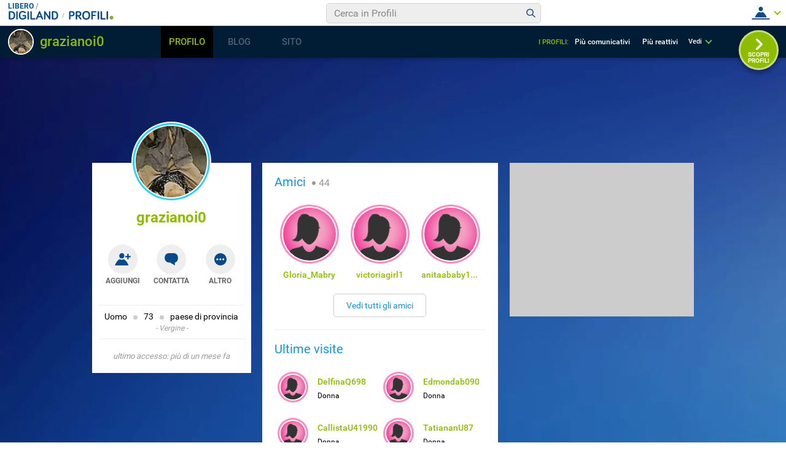

--- FILE ---
content_type: text/html; charset=UTF-8
request_url: https://digiland.libero.it/profili/scheda/grazianoi0/dettaglio
body_size: 301760
content:
<!DOCTYPE html>
<html lang="it-IT" class=" ">
    <head>
        <meta charset="utf-8">
        <meta http-equiv="X-UA-Compatible" content="IE=edge">
        <meta name="viewport" content="width=device-width, initial-scale=1">
        <meta name="format-detection" content="telephone=no">

        <title property="dc:title">Profilo di grazianoi0 su Digiland</title>
        <meta property="dc:description" name="description" content="Guarda il profilo di grazianoi0" >

        <meta property="og:url" content="https://digiland2019.libero.it/profili/scheda/grazianoi0/dettaglio" >
        <meta property="og:type" content="profile" >
        <meta property="og:title" content="Questo profilo è imperdibile! grazianoi0" >
        <meta property="og:image" content="https://digiland.libero.it/avatar/show/grazianoi0" >
        <meta property="og:description" content="Guarda il profilo di grazianoi0" >
        <meta property="og:site_name" content="Libero.it" >

        <meta name="robots" content="NOODP">
        <link rel="canonical" href="">
        <link rel="dns-prefetch" href="//digiland.libero.it/">

        <link rel="apple-touch-icon" sizes="180x180" href="//digiland.libero.it/img/fi/apple-touch-icon.png">
        <link rel="icon" type="image/png" sizes="32x32" href="//digiland.libero.it/img/fi/favicon-32x32.png">
        <link rel="icon" type="image/png" sizes="16x16" href="//digiland.libero.it/img/fi/favicon-16x16.png">
        <link rel="manifest" href="//digiland.libero.it/img/fi/manifest.json">
        <link rel="mask-icon" href="//digiland.libero.it/img/fi/safari-pinned-tab.svg" color="#064a8a">

        <link rel="shortcut icon" href="/favicon.ico" type="image/x-icon">
        
        <meta name="msapplication-config" content="https://digiland.libero.it/img/fi/browserconfig.xml">
        <meta name="theme-color" content="#ffffff">

        <style>
@font-face{font-family:'Roboto';font-style:normal;font-weight:400;src:url("/font/roboto/Roboto-Regular-webfont.woff2") format("woff2"),url("/font/roboto/Roboto-Regular-webfont.woff") format("woff"),url("/font/roboto/Roboto-Regular-webfont.ttf") format("truetype")}@font-face{font-family:'Roboto';font-style:normal;font-weight:500;src:url("/font/roboto/Roboto-Medium-webfont.woff2") format("woff2"),url("/font/roboto/Roboto-Medium-webfont.woff") format("woff"),url("/font/roboto/Roboto-Medium-webfont.ttf") format("truetype")}@font-face{font-family:'Roboto';font-style:normal;font-weight:700;src:url("/font/roboto/Roboto-Bold-webfont.woff2") format("woff2"),url("/font/roboto/Roboto-Bold-webfont.woff") format("woff"),url("/font/roboto/Roboto-Bold-webfont.ttf") format("truetype")}/*! normalize.css v7.0.0 | MIT License | github.com/necolas/normalize.css */html{line-height:1.15;-ms-text-size-adjust:100%;-webkit-text-size-adjust:100%}body{margin:0}article,aside,footer,header,nav,section{display:block}h1{font-size:2em;margin:0.67em 0}figcaption,figure,main{display:block}figure{margin:1em 40px}hr{box-sizing:content-box;height:0;overflow:visible}pre{font-family:monospace, monospace;font-size:1em}a{background-color:transparent;-webkit-text-decoration-skip:objects}abbr[title]{border-bottom:none;text-decoration:underline;-webkit-text-decoration:underline dotted;text-decoration:underline dotted}b,strong{font-weight:inherit}b,strong{font-weight:bolder}code,kbd,samp{font-family:monospace, monospace;font-size:1em}dfn{font-style:italic}mark{background-color:#ff0;color:#000}small{font-size:80%}sub,sup{font-size:75%;line-height:0;position:relative;vertical-align:baseline}sub{bottom:-0.25em}sup{top:-0.5em}audio,video{display:inline-block}audio:not([controls]){display:none;height:0}img{border-style:none}svg:not(:root){overflow:hidden}button,input,optgroup,select,textarea{font-family:sans-serif;font-size:100%;line-height:1.15;margin:0}button,input{overflow:visible}button,select{text-transform:none}button,html [type="button"],[type="reset"],[type="submit"]{-webkit-appearance:button}button::-moz-focus-inner,[type="button"]::-moz-focus-inner,[type="reset"]::-moz-focus-inner,[type="submit"]::-moz-focus-inner{border-style:none;padding:0}button:-moz-focusring,[type="button"]:-moz-focusring,[type="reset"]:-moz-focusring,[type="submit"]:-moz-focusring{outline:1px dotted ButtonText}fieldset{padding:0.35em 0.75em 0.625em}legend{box-sizing:border-box;color:inherit;display:table;max-width:100%;padding:0;white-space:normal}progress{display:inline-block;vertical-align:baseline}textarea{overflow:auto}[type="checkbox"],[type="radio"]{box-sizing:border-box;padding:0}[type="number"]::-webkit-inner-spin-button,[type="number"]::-webkit-outer-spin-button{height:auto}[type="search"]{-webkit-appearance:textfield;outline-offset:-2px}[type="search"]::-webkit-search-cancel-button,[type="search"]::-webkit-search-decoration{-webkit-appearance:none}::-webkit-file-upload-button{-webkit-appearance:button;font:inherit}details,menu{display:block}summary{display:list-item}canvas{display:inline-block}template{display:none}[hidden]{display:none}*,::before,::after{background-repeat:no-repeat;box-sizing:inherit}::before,::after{text-decoration:inherit;vertical-align:inherit}*{margin:0;padding:0;border:0;outline-width:0;font-size:100%}html{font-family:sans-serif;font-size:62.5%;font-size:calc(1em * 0.625);-webkit-tap-highlight-color:rgba(0,0,0,0)}audio,canvas,iframe,img,svg,video{vertical-align:middle}button,input,optgroup,select,textarea{color:inherit;font:inherit;border-radius:0;box-sizing:border-box}optgroup{font-weight:700}textarea{resize:vertical}h1,figure{margin:0}fieldset{padding:0}::-webkit-input-placeholder{color:inherit;opacity:.54}a:active,a:hover{outline-width:0}small,sub,sup{font-size:83%}body{min-height:100vh;font-size:1.2rem;line-height:1.1666;font-family:"Roboto",sans-serif;color:#000;background:#C1D2D7;overflow-y:scroll;padding-top:5.2rem}@media only screen and (min-width: 37.5em){body{padding-top:9.3rem;min-height:calc(100vh - 9.3rem)}}a{text-decoration:none;background-color:transparent}nav ol,nav ul{list-style:none}::-moz-selection{background-color:#000;color:#fff;text-shadow:none}::selection{background-color:#000;color:#fff;text-shadow:none}svg{fill:currentColor}table{border-collapse:collapse;border-spacing:0}button,html input[type="button"],[type="reset"],[type="submit"]{cursor:pointer}button[disabled],html input[disabled]{cursor:default}input[type="search"]{-webkit-appearance:none;-moz-appearance:none;appearance:none}input[type="search"]::-webkit-search-decoration{-webkit-appearance:none}a,area,button,input,label,select,textarea,[tabindex]{touch-action:manipulation}.svg_main_inline{border:0 !important;clip:rect(0 0 0 0) !important;height:.1rem !important;margin:-.1rem !important;overflow:hidden !important;padding:0 !important;position:absolute !important;width:.1rem !important}.m-grid{width:100%;display:flex;flex-flow:column nowrap;padding-top:8.2rem}@media only screen and (min-width: 37.5em){.m-grid{flex-flow:row wrap;width:78.2%;min-width:59rem;margin:0 auto}}@media only screen and (min-width: 64em){.m-grid{flex-flow:row nowrap;width:100%;max-width:98rem}}@media only screen and (min-width: 85.375em){.m-grid{max-width:160rem;padding:10rem 4rem 0;box-sizing:border-box}}.m-grid-sx{padding-bottom:2rem;box-sizing:border-box}@media only screen and (min-width: 37.5em){.m-grid-sx{order:1;flex:1 1;padding-right:.9rem}}@media only screen and (min-width: 64em){.m-grid-sx{flex:1 1 40%}}@media only screen and (min-width: 85.375em){.m-grid-sx{flex:0 0 25%;padding-right:1%}}.m-grid-cn{box-sizing:border-box}@media only screen and (min-width: 37.5em){.m-grid-cn{order:3;flex:1 1 100%;overflow:hidden}}@media only screen and (min-width: 64em){.m-grid-cn{order:2;flex:1 1 60%;padding:0 .9rem}}@media only screen and (min-width: 85.375em){.m-grid-cn{flex:1 1 75%;padding:0 1%}}.m-grid-dx{box-sizing:border-box;display:none}@media only screen and (min-width: 37.5em){.m-grid-dx{display:block;order:2;flex:0 0 30rem;padding-left:.9rem;padding-bottom:2rem}}@media only screen and (min-width: 64em){.m-grid-dx{order:3}.ad300x600 .m-grid-dx{min-height:60rem}}@media only screen and (min-width: 64em){.m-grid-dx{padding-left:1%}}@media only screen and (min-width: 64em){#dg_footer.dg_footerFixed{position:-webkit-sticky;position:sticky;z-index:3;left:0;right:0;bottom:0}.ad300x600 #dg_footer.dg_footerFixed{position:static}}.dg_300x250{width:30rem;min-height:25rem;background:#CCC;margin:0 auto}#dg_hook-300x250-1{margin-bottom:2rem}@media only screen and (min-width: 37.5em){#dg_hook-300x250-1{display:none}}#dg_hook-300x250-2{display:none}@media only screen and (min-width: 37.5em){#dg_hook-300x250-2{display:block}}@media only screen and (min-width: 64em){#dg_hook-300x250-2{position:-webkit-sticky;position:sticky;top:9.3rem;bottom:1rem}}.dg_970x90{width:32rem;line-height:0;overflow:hidden;text-align:center}@media only screen and (min-width: 26.5625em){.dg_970x90{width:42.5rem}}@media only screen and (min-width: 37.5em){.dg_970x90{width:76.8rem;min-height:9rem}}@media only screen and (min-width: 64em){.dg_970x90{width:auto;min-width:76.8rem;max-width:100rem}}@media only screen and (min-width: 85.375em){.dg_970x90{max-width:119.2rem}}#dg_hook-970x90-1{margin:0 auto}.avatar{border-radius:50%;overflow:hidden;width:100%;height:100%}.avatar--man{box-shadow:0 0 0 0.2rem #fff,0 0 0 0.5rem #2ED2F2,0 0 0 0.7rem #fff}.avatar--woman{box-shadow:0 0 0 0.2rem #fff,0 0 0 0.5rem #F78EBF,0 0 0 0.7rem #fff}.avatar__cnt{position:relative}.avatar__cnt--top{transform:translateY(-6rem);width:11.6rem;height:11.6rem;margin:0 auto -5rem}.avatar__cnt--amici{width:8.6rem;height:8.6rem;margin:1rem auto 1.5rem}.avatar__cnt--lista{width:4rem;height:4rem;position:absolute;left:1rem;top:1rem}.avatar__cnt--bacheca{width:4rem;height:4rem;position:absolute;left:1rem;top:1rem}.avatar__cnt--fixbadge{flex:0 0 5rem;height:5rem;margin:1.5rem 2rem}.avatar--stuck .avatar{opacity:.6;pointer-events:none}.avatar__icn{display:none;border-radius:50%;border:0.2rem solid #fff;width:20%;height:20%;min-width:1.5rem;min-height:1.5rem;position:absolute;right:0;top:0;box-sizing:border-box;padding:.1rem}.avatar__icn--photo{display:block;width:3.7rem;height:3.7rem;right:auto;top:auto;left:0;bottom:0;background:#fff;box-shadow:0px 0.3rem 0.5rem 0px rgba(0,0,0,0.3)}.avatar__icn--stuck{background:#E75B5F}.avatar__icn--friend{background:#064A8A}.avatar--stuck .avatar__icn--stuck,.avatar--friend .avatar__icn--friend{display:flex}.avatar__img{width:100%;height:auto;display:block;position:relative;top:50%;transform:translateY(-50%)}.avatar__icn-svg,.avatar__icn svg{flex:0 0 100%;height:auto}@media only screen and (min-width: 37.5em){.avatar__cnt--top{margin:0 auto -4rem}}@media only screen and (min-width: 64em){.avatar--badge{cursor:pointer}}@media only screen and (min-width: 85.375em){.avatar__cnt--lista{width:6rem;height:6rem}}@media only screen and (max-width: 37.4375em){.isBadgeFixed .footerCorp{padding-bottom:10rem}}.badge{background:#fff;width:100%;max-width:32rem;margin:0 auto;text-align:center;padding:0 1rem 2rem;box-sizing:border-box;position:relative;z-index:3}.badge--fixed{position:fixed;z-index:10;bottom:0;left:0;right:0;padding:0;border-top-right-radius:5rem;margin:0;max-width:calc(100% - 2rem);box-shadow:0 -0.3rem 0.6rem 0 rgba(0,0,0,0.16);display:none;align-items:center}.badge--show{display:flex}.badge__txt-nv{font-size:2rem;padding:2rem 0}.badge__nick{font-size:2.4rem;color:#8EBC00}.badge__button-cnt{display:flex;flex-flow:row nowrap;align-items:center;justify-content:space-around;padding:1rem 0 2rem}.badge__button-cnt--fixed{flex:1 1 auto;margin:0 5rem 2rem 0}.badge__button{width:4.8rem;height:4.8rem;border-radius:50%;background:#EEE;padding:.9rem;position:relative;cursor:pointer}.badge__button svg{width:3rem;height:3rem}.badge__button--fixed{background:rgba(238,238,238,0);padding:.9rem .9rem 0 .9rem}.badge__button--blue{background:#064A8A}.badge__button-lbl{position:absolute;left:50%;bottom:-1.8rem;font-size:1rem;line-height:1.2;transform:translateX(-50%);font-weight:700;color:#666}.badge__button-view{background:#EEE;color:#1392E0;padding:1rem;display:block;margin-bottom:1rem;border-radius:2rem}.badge__button-view--close{background:#00090f;color:#fff}.badge__button-view--fixed{position:fixed;z-index:10;left:0;right:0;bottom:0;margin-bottom:0;border-radius:0;text-align:center;padding:2rem}.badge__notifica{position:absolute;left:2.9rem;top:-.6rem;background:#8EBC00;color:#fff;border-radius:2rem;border:0.2rem solid #fff;min-width:1rem;height:2rem;padding:0 .5rem;box-sizing:content-box;line-height:1.8}.badge__info-cnt{border-top:0.1rem solid #EEE;padding:1rem 0 1rem;position:relative}.badge__info{font-size:0;margin-bottom:.5rem}.badge__info-itm{font-size:1.4rem;display:inline-block}.badge__info-itm:not(:first-child){margin-left:1rem;position:relative}.badge__info-itm:not(:first-child)::before{content:"";display:inline-block;width:.7rem;height:.7rem;border-radius:50%;background:#CCC;margin-right:1rem}.badge__info-z{display:block;font-size:1.2rem;color:#999;font-style:italic}.badge__info-z::before,.badge__info-z::after{content:"\0020\002D\0020"}.badge__findme{border-top:0.1rem solid #EEE;padding:1rem 0 0}.badge__findme-srv{display:flex;flex-flow:row wrap;text-align:left;justify-content:flex-start;padding:1rem 1rem 0}.badge__findme-itm{font-size:1.2rem;color:#666;flex:0 0 50%;margin-bottom:1rem;position:relative;cursor:pointer}.badge__findme-itm-icon{width:3rem;height:3rem;margin-right:.5rem}.badge__findme-title{display:block;font-size:1.6rem;font-weight:400;color:#999}.badge .chat-online{position:absolute;left:3.8rem;bottom:-.5rem;color:#8EBC00}.badge .chat-online::before{position:absolute;left:-2.1rem;top:-2.2rem;content:"";display:block;width:0.8rem;height:0.8rem;background:#8EBC00;text-indent:-999rem;border:0.2rem solid #fff;border-radius:50%}.badge .cntx-menu__open{position:absolute;left:7rem;top:.3rem}.badge__accesso{border-top:0.1rem solid #EEE;padding:2rem 0 0;color:#999;font-style:italic;font-size:1.3rem}@media only screen and (min-width: 37.5em){.badge{position:static}.badge__button-cnt{margin:2rem 0 3rem}.badge__button-lbl{font-size:1.2rem}.badge__txt-nv{padding:3rem 0 6.4rem}}@media only screen and (min-width: 64em){.badge{position:-webkit-sticky;position:sticky;top:16.3rem}.badge__txt-nv{padding:5rem 0 6.6rem}}@media only screen and (min-width: 85.375em){.badge{max-width:100%}.badge__txt-nv{padding:5rem 0 6.4rem}}.n-utente{background:#E5F2CD;width:100%;max-width:32rem;margin:0 auto;padding:1rem 3rem;box-sizing:border-box;border-radius:.5rem}.n-utente__itm{border-bottom:0.2rem solid #fff;padding-bottom:2rem;margin-bottom:2rem;display:flex;flex-direction:column}.n-utente__itm-obj{flex:1 1 auto;font-size:0}.n-utente__itm-obj+.n-utente__itm-obj{margin-top:2.5rem}.n-utente__top{font-size:1.6rem;font-weight:700;text-align:center;line-height:1.2;color:#333}.n-utente__top strong{display:block;font-size:2rem}.n-utente label[for="citta"]{display:block}.n-utente__radio{display:none}.n-utente__title{font-size:1.8rem}.n-utente__ss-cnt{margin-top:1rem;display:flex;justify-content:flex-start}.n-utente__ss-lbl{position:relative;padding-left:2.5rem;font-size:1.6rem}.n-utente__ss-lbl ~ .n-utente__ss-lbl{margin-left:1.5rem}.n-utente__ss-lbl::after,.n-utente__ss-lbl::before{content:"";position:absolute;top:50%;border-radius:50%;transform:translateY(-50%);border-radius:50%}.n-utente__ss-lbl::before{display:block;width:2rem;height:2rem;border:0.2rem solid #666;left:0}.n-utente__ss-lbl::after{display:none;width:1rem;height:1rem;background:#8EBC00;left:.5rem}.n-utente__radio:checked+.n-utente__ss-lbl::before{border-color:#8EBC00}.n-utente__radio:checked+.n-utente__ss-lbl::after{display:block}.n-utente__input{border:0.2rem solid #DFDFDF;border-radius:.5rem;padding:1rem;font-family:inherit;font-size:1.6rem}.n-utente__input--txt{margin-top:.5rem;width:100%}.n-utente__comp-cnt{margin-top:1.5rem;display:flex;flex-wrap:wrap;justify-content:space-between}.n-utente__comp-msk{position:relative;overflow:hidden;background:#FFF;font-size:1.4rem;border:0.2rem solid #DFDFDF;border-radius:.5rem;height:4.2rem;margin-top:.5rem;flex:0 0 100%}.n-utente__comp-msk--50{flex:0 0 49%}.n-utente__comp-msk::after{content:"";display:block;width:1rem;height:1.3rem;background-image:url("data:image/svg+xml,%3Csvg xmlns='http://www.w3.org/2000/svg' baseProfile='tiny' viewBox='0 0 7.3 9.1'%3E%3Cpath d='M3.6 9.1c-.1 0-.2 0-.3-.1L.1 5.9c-.1-.2-.1-.6 0-.8s.5-.2.7 0l2.8 2.8 2.8-2.8c.2-.1.5-.1.7 0s.2.5 0 .7L4 9c-.1.1-.2.1-.4.1zM3.6 0c-.1 0-.2.1-.3.1L.1 3.3c-.1.2-.1.5 0 .7s.5.2.7 0l2.8-2.8L6.4 4c.2.2.5.2.7 0s.2-.5 0-.7L4 .1c-.1 0-.2-.1-.4-.1z' fill='%23A4A4A4'/%3E%3C/svg%3E");background-size:cover;position:absolute;right:1rem;top:50%;transform:translateY(-50%)}.n-utente__comp{-webkit-appearance:none;font-family:inherit;height:inherit;padding:0 3rem 0 1rem;position:relative;z-index:3;width:100%;font-size:inherit;line-height:1;color:#999;background:transparent;cursor:pointer}.n-utente__comp option{-webkit-appearance:none;background:inherit}.n-utente__zdc-cnt{margin-top:1.5rem;display:grid;grid-template-columns:repeat(3, 1fr);grid-template-rows:repeat(4, 1fr)}.n-utente__zdc-cnt>*{justify-self:center}.n-utente__zdc-lbl{font-size:1.4rem;background:#fff;display:flex;flex-direction:column;justify-content:center;align-items:center;width:8rem;height:8rem;border-radius:50%;margin-bottom:1.2rem}.n-utente__zdc-icon{fill:#1392E0}.n-utente__radio:checked+.n-utente__zdc-lbl{background:#1392E0;color:#fff}.n-utente__radio:checked+.n-utente__zdc-lbl .n-utente__zdc-icon{fill:#fff}@media only screen and (min-width: 37.5em){.n-utente{max-width:none}.n-utente__comp-cnt{justify-content:flex-start}.n-utente__comp-msk{margin-right:1rem;flex:0 0 25%}.n-utente__comp-msk--50{flex:0 0 19%}.n-utente__itm--mdf{flex-direction:row}.n-utente__itm-obj--mdf{flex:1 1 6rem}.n-utente__itm-obj+.n-utente__itm-obj{margin-top:0}.n-utente__zdc-cnt{grid-template-columns:repeat(4, 1fr);grid-template-rows:repeat(3, 1fr)}}@media only screen and (min-width: 64em){.n-utente__comp-cnt{justify-content:space-between}.n-utente__comp-msk{margin-right:0;flex:0 0 100%}.n-utente__comp-msk--50{flex:0 0 49%}.n-utente__itm--mdf{flex-direction:column}.n-utente__zdc-cnt{grid-template-columns:repeat(3, 1fr);grid-template-rows:repeat(4, 1fr)}}@media only screen and (min-width: 85.375em){.n-utente__comp-cnt{justify-content:flex-start}.n-utente__comp-msk{margin-right:1rem;flex:0 0 25%}.n-utente__comp-msk--50{flex:0 0 19%}.n-utente__itm--mdf{flex-direction:row}.n-utente__zdc-cnt{grid-template-columns:repeat(4, 1fr);grid-template-rows:repeat(3, 1fr)}}.share-tool{display:flex;align-items:center;justify-content:space-between;width:20rem;margin-top:1rem}.share-tool__itm{flex:0 0 3.2rem;background:#fff;border-radius:50%}@media only screen and (min-width: 64em){.share-tool{width:12rem}.share-tool__itm:nth-child(4),.share-tool__itm:nth-child(5){display:none}}.content{background:#fff;padding:2rem}.content__box{position:relative}.content__box:not(:only-child){border-bottom:0.1rem solid #EEE;margin-bottom:2rem;padding-bottom:2rem}.content__box-title{font-size:2rem;color:#1392E0;font-weight:400;margin-bottom:2rem}.content__box-title--dett{text-align:center;position:relative;font-weight:600;font-size:2.4rem;border-bottom:0.2rem solid #EEE;padding-bottom:.5rem}.content__box-title--bck{position:absolute;left:0;top:0;font-size:1.4rem;color:#1392E0;font-weight:400}.content__box-title--bck path{fill:#1392E0}.content__box-count{color:#999;padding-left:.5rem;font-size:1.6rem;font-weight:400;display:inline-block;vertical-align:middle}.content__box-count::before{content:"";display:inline-block;width:.6rem;height:.6rem;border-radius:50%;background:#999;margin-right:.5rem}.content__nodati{position:relative}.content__nodati-icon{position:absolute;left:2rem;top:1rem;width:4.6rem;height:4.6rem;border-radius:50%;background:#fff}.content__nodati-text{background:#EEE;padding:1rem 1rem 1rem 8rem;border-radius:1rem;font-size:1.8rem;line-height:1.4;min-height:6.6rem;display:flex;align-items:center}.content__nodati-text span{color:#8EBC00}.content__nodati-text a{color:#1392E0}.box-info{background:#E5F2CD;padding:1rem 1rem 1rem 7rem;position:relative;font-size:1.8rem;line-height:1.2;min-height:5rem;display:flex;align-items:center}.box-info--nv{background:#fff;padding:1rem 1rem 1rem 10rem;font-size:2.6rem;min-height:8rem}.box-info__icon-cnt{width:4rem;height:4rem;background:#fff;border-radius:50%;display:flex;align-items:center;justify-content:center;position:absolute;left:1rem;top:50%;transform:translateY(-50%)}.box-info__icon-cnt--nv{width:7rem;height:7rem}.box-info__icon{width:100%}.box-info__lnk{font-weight:700;color:#1392E0;display:inline-block}.amici{margin-bottom:2rem;display:flex;flex-flow:row wrap;overflow:hidden;height:13rem}.amici--noheight{height:auto;border-bottom:0.1rem solid #EEE;margin-bottom:2rem;padding-bottom:2rem}.amici-itm{flex:0 0 50%;max-width:50%;text-align:center;margin-bottom:1rem}.amici__nick{font-size:1.4rem;color:#8EBC00;font-weight:500;overflow:hidden;text-overflow:ellipsis;display:block;margin:0 1rem}@media only screen and (min-width: 37.5em){.amici-itm{flex:0 0 25%;max-width:25%}}@media only screen and (min-width: 64em){.amici-itm{flex:0 0 33.33333%;max-width:33.33333%}}@media only screen and (min-width: 85.375em){.amici-itm{flex:0 0 25%;max-width:25%}}.lista-visite__ele{list-style:none;font-size:0}.lista-visite__itm{line-height:1.8rem;position:relative;padding:1.2rem 1rem 1.2rem 7rem;margin-bottom:1rem}.lista-visite__nick{font-size:1.4rem;color:#8EBC00;font-weight:500}.lista-visite__gender{display:block;font-size:1.2rem}.lista-visite__count{text-align:center;padding:2rem 0 0;font-size:1.6rem;border-top:0.1rem solid #EEE}.lista-visite__count span{color:#8EBC00;font-weight:700}.lista-visite__icn{display:flex;font-size:1.2rem;align-items:center}.lista-visite__svg{flex:0 0 2rem;height:2rem;background:#fff;border-radius:50%;margin-right:.5rem}.lista-visite--modal{border-top:0.1rem solid #CCC;height:calc(100% - 7.8rem);overflow-y:auto;padding-top:1.5rem}.lista-visite-tabs__cnt{max-width:100%;overflow-x:auto}.lista-visite-tabs{display:flex;align-items:stretch}.lista-visite-tabsItm{white-space:nowrap;padding:0 1.2rem .5rem;color:#1392E0;border-bottom:0.7rem solid #fff;font-size:1.4rem;line-height:1.7}.lista-visite-tabsItm--active{border-bottom-color:#1392E0}.lista-visite-tabsItm span{margin-left:.5rem;color:#000}.lista-visite-tabsIcn{width:2.5rem;height:2.5rem;background:#E7E7E7;border-radius:50%;overflow:hidden}@media only screen and (min-width: 37.5em){.lista-visite__itm{width:50%;display:inline-block;box-sizing:border-box}}@media only screen and (min-width: 64em){.lista-visite-tabsItm{cursor:pointer}}@media only screen and (min-width: 85.375em){.lista-visite__itm{padding:1.2rem 1rem 1.2rem 9rem;margin-bottom:2rem}}.bacheca__listing{border-top:0.1rem solid #EEE;margin-top:2rem;padding-top:2rem}.bacheca__listing--empty{display:none}.bacheca__header{position:relative;padding:1.2rem 1rem 1.2rem 7rem;margin-bottom:1rem;line-height:1.8rem}.bacheca__itm{margin-bottom:1.5rem;border-bottom:0.1rem solid #EEE}.bacheca__edit{margin:1.5rem 0 0;min-height:7rem}.bacheca__edit .bacheca__button::before,.bacheca__edit .bacheca__np::before,.bacheca__edit .avatar__cnt--bacheca{display:none}@media only screen and (min-width: 37.5em){.bacheca__edit .bacheca__button::before,.bacheca__edit .bacheca__np::before,.bacheca__edit .avatar__cnt--bacheca{display:block}}.bacheca__button{border:0.4rem solid #C4D2D6;border-radius:.5rem;background:#fff;width:100%;font-size:1.6rem;text-align:left;padding:2rem;cursor:pointer}.bacheca .tox-tinymce{border:0.4rem solid #C4D2D6;border-radius:.5rem}.bacheca__button::before,.bacheca__np::before{content:"";display:block;width:0px;height:0px;border-left:1.5rem solid transparent;border-right:0 solid transparent;border-top:1.5rem solid #C1D2D7;position:absolute;left:7.4rem;top:.5rem}.bacheca__np-txt{position:absolute;left:-999rem}.bacheca__content{margin-bottom:1rem;overflow:hidden;font-size:1.6rem;line-height:1.5}.bacheca__content img{max-width:100%;height:auto;margin:0 auto;display:block}.bacheca__content p{font-size:inherit;line-height:inherit}.bacheca__content ol,.bacheca__content ul{font-size:inherit;line-height:inherit;margin-left:2rem}.bacheca__content a{color:#8EBC00}.bacheca__tools{border-top:0.1rem dashed #EEE;border-bottom:0.1rem solid #EEE;display:flex;justify-content:space-between;align-items:center;font-size:1.4rem;color:#666;position:relative}.bacheca__tools--btncont{justify-content:center;padding:1rem 0;border-top:.1rem solid #FFF;margin-top:-.1rem;border-bottom:0}.bacheca__tools--btncont-pag{justify-content:space-between}.bacheca__react-menu{flex:0 0 1rem;white-space:nowrap;cursor:pointer}.bacheca__react-menu-mnu{position:absolute;left:0;top:-4.2rem;transform:translateY(-2rem);background:#FFF;display:flex;width:100%;max-width:29rem;box-shadow:0 0 0.5rem 0 rgba(0,0,0,0.3);border-radius:2rem;padding:0 1rem;box-sizing:border-box;opacity:0;pointer-events:none;transition:all 0.5s}.bacheca__react-menu-mnu svg{flex:1 1 4.5rem;height:4.5rem}.bacheca__react-menu-mnu.menu__show{opacity:1;transform:translateY(0);pointer-events:initial}.bacheca__react-menu-icon{display:inline-block;vertical-align:middle;width:4rem;height:4rem}.bacheca__react-count{flex:0 0 1rem;display:flex;justify-content:space-around;align-items:center;color:#1392E0;cursor:pointer}.bacheca__react-count svg{flex:0 0 2.9rem;height:2.9rem;border:0.2rem solid rgba(255,255,255,0)}.bacheca__react-count svg:nth-child(1){z-index:9}.bacheca__react-count svg:nth-child(2){z-index:8}.bacheca__react-count svg:nth-child(3){z-index:7}.bacheca__react-count svg:nth-child(4){z-index:6}.bacheca__react-count svg:nth-child(5){z-index:5}.bacheca__react-count svg:nth-child(6){z-index:4}.bacheca__react-count svg:not(:last-child){margin-right:-.8rem}.bacheca__react-count span{margin-left:1rem}.bacheca__segnala{background:rgba(0,0,0,0);font-size:1.1rem}.bacheca__all{display:block;color:#1392E0;font-weight:500;font-size:1.4rem;text-align:center}@media only screen and (min-width: 37.5em){.bacheca__edit{position:relative;padding-left:8.5rem;padding-top:.5rem}.bacheca__react-count span{margin-left:1.5rem}}@media only screen and (min-width: 64em){.bacheca__all{transition:color 200ms linear}.bacheca__all:hover{color:#999}}.show{display:block}.hide{display:none}.info-desc::before{content:"";display:block;height:3.4rem;width:3.4rem;background-image:url("data:image/svg+xml,%3Csvg xmlns='http://www.w3.org/2000/svg' viewBox='0 0 24 24'%3E%3Cpath d='M19.429,12H16.571V9.714a2.288,2.288,0,0,1,2.286-2.285h.286A.856.856,0,0,0,20,6.571V4.857A.855.855,0,0,0,19.143,4h-.286a5.712,5.712,0,0,0-5.714,5.714v8.572A1.715,1.715,0,0,0,14.857,20h4.572a1.715,1.715,0,0,0,1.714-1.714V13.714A1.715,1.715,0,0,0,19.429,12ZM9.143,12H6.286V9.714A2.288,2.288,0,0,1,8.571,7.429h.286a.856.856,0,0,0,.857-.858V4.857A.855.855,0,0,0,8.857,4H8.571A5.712,5.712,0,0,0,2.857,9.714v8.572A1.715,1.715,0,0,0,4.571,20H9.143a1.715,1.715,0,0,0,1.714-1.714V13.714A1.715,1.715,0,0,0,9.143,12Z' fill='%2383AF30'/%3E%3C/svg%3E");opacity:.6}.info-desc__txt{font-size:2.1rem;line-height:1.4;display:inline-block}.info-desc__txt::after{content:"";display:inline-block;height:3.4rem;width:3.4rem;background-image:url("data:image/svg+xml,%3Csvg xmlns='http://www.w3.org/2000/svg' viewBox='0 0 24 24'%3E%3Cpath d='M4.571,12H7.429v2.286a2.288,2.288,0,0,1-2.286,2.285H4.857A.856.856,0,0,0,4,17.426v1.717A.855.855,0,0,0,4.853,20h.29a5.712,5.712,0,0,0,5.714-5.711V5.714A1.715,1.715,0,0,0,9.143,4H4.571A1.715,1.715,0,0,0,2.857,5.714v4.572A1.715,1.715,0,0,0,4.571,12Zm10.286,0h2.857v2.286a2.288,2.288,0,0,1-2.285,2.285h-.286a.855.855,0,0,0-.857.854v1.718a.854.854,0,0,0,.852.857h.291a5.712,5.712,0,0,0,5.714-5.711V5.714A1.715,1.715,0,0,0,19.429,4H14.857a1.715,1.715,0,0,0-1.714,1.714v4.572A1.715,1.715,0,0,0,14.857,12Z' fill='%2383AF30'/%3E%3C/svg%3E");background-position:100% 0;vertical-align:text-top;opacity:.6}.info-desc__insert{width:100%;min-height:12rem;border:0.4rem solid #EEE;border-radius:.5rem;margin-top:1rem;resize:none;outline:none;overflow:visible;padding:1rem;font-size:1.6rem;font-family:inherit;background-position:50% 50%}.info-desc__insert--desc{background-image:url("data:image/svg+xml,%3Csvg xmlns='http://www.w3.org/2000/svg' viewBox='0 0 24 24'%3E%3Cpath d='M19.7 8.45l-1.43 1.44a.38.38 0 0 1-.53 0l-3.47-3.47a.38.38 0 0 1 0-.53l1.44-1.44a1.5 1.5 0 0 1 2.12 0l1.88 1.88a1.5 1.5 0 0 1 0 2.12zm-6.67-1.32l-8.2 8.2-.67 3.8a.75.75 0 0 0 .87.87l3.8-.67 8.2-8.2a.38.38 0 0 0 0-.53l-3.47-3.47a.38.38 0 0 0-.53 0zm-5 7.5a.44.44 0 0 1 0-.62l4.81-4.81a.44.44 0 0 1 .62.62l-4.81 4.81a.44.44 0 0 1-.62 0zM6.9 17.26h1.5v1.13l-2.02.35-.97-.97.36-2.01H6.9z' fill='%23e1e9ee'/%3E%3C/svg%3E")}.info-desc__insert--pregi{background-image:url("data:image/svg+xml,%3Csvg xmlns='http://www.w3.org/2000/svg' viewBox='0 0 47 47'%3E%3Cpath d='M23.5 4.5c-10.5 0-19 8.5-19 19s8.5 19 19 19 19-8.5 19-19S34 4.5 23.5 4.5zM11.7 16.8l2.7-0.4 1.2-2.4c0.1-0.3 0.5-0.4 0.8-0.3 0.1 0.1 0.2 0.2 0.3 0.3l1.2 2.4 2.7 0.4c0.3 0.1 0.5 0.4 0.5 0.7 0 0.1-0.1 0.2-0.2 0.3l-1.9 1.9 0.5 2.7c0.1 0.3-0.2 0.6-0.5 0.7 -0.1 0-0.3 0-0.4-0.1l-2.4-1.2L13.7 23c-0.3 0.2-0.6 0.1-0.8-0.2 -0.1-0.1-0.1-0.3-0.1-0.4l0.5-2.7 -1.9-1.9c-0.2-0.2-0.2-0.6 0-0.8C11.5 16.9 11.6 16.8 11.7 16.8L11.7 16.8zM23.5 37c-4.6 0-10.3-2.9-11-7.1 -0.1-0.7 0.3-1.3 1-1.4 0.2 0 0.4 0 0.6 0 3.1 0.8 6.2 1.2 9.4 1.2 3.2 0.1 6.4-0.3 9.4-1.2 0.6-0.2 1.3 0.2 1.5 0.8 0.1 0.2 0.1 0.4 0 0.6C33.8 34 28.1 37 23.5 37zM35.6 17.8l-1.9 1.9 0.5 2.7c0.1 0.3-0.1 0.6-0.5 0.7 -0.1 0-0.3 0-0.4-0.1l-2.4-1.2L28.5 23c-0.3 0.2-0.6 0.1-0.8-0.2 -0.1-0.1-0.1-0.2-0.1-0.4l0.5-2.7 -1.9-1.9c-0.2-0.2-0.2-0.6 0-0.8 0.1-0.1 0.2-0.1 0.3-0.2l2.7-0.4 1.2-2.4c0.1-0.3 0.5-0.4 0.8-0.3 0.1 0.1 0.2 0.2 0.3 0.3l1.2 2.4 2.7 0.4c0.3 0 0.5 0.3 0.5 0.7C35.7 17.6 35.7 17.7 35.6 17.8L35.6 17.8z' fill='%23e6efd5'/%3E%3C/svg%3E")}.info-desc__insert--difetti{background-image:url("data:image/svg+xml,%3Csvg xmlns='http://www.w3.org/2000/svg' viewBox='0 0 47 47'%3E%3Cpath d='M23.5 4.5c-10.5 0-19 8.5-19 19s8.5 19 19 19 19-8.5 19-19S34 4.5 23.5 4.5zM14.9 22.3c0-0.7 0.3-1.3 0.8-1.8l-2.4-0.7c-0.6-0.2-1-0.9-0.8-1.5s0.9-1 1.5-0.8l6.1 1.8c0.6 0.2 1 0.9 0.8 1.5 -0.2 0.5-0.6 0.9-1.2 0.9 0 0-0.1 0-0.1 0 0.4 1.3-0.4 2.6-1.7 3 -1.3 0.4-2.6-0.4-3-1.7C15 22.7 14.9 22.5 14.9 22.3L14.9 22.3zM27.8 34.1c-2.1-2.4-5.8-2.6-8.1-0.4 -0.2 0.1-0.3 0.3-0.4 0.4 -0.5 0.5-1.3 0.5-1.7 0C17 33.7 17 33 17.3 32.5c2.8-3.4 7.9-3.9 11.3-1 0.4 0.3 0.7 0.7 1 1 0.4 0.5 0.4 1.3-0.2 1.7C29 34.7 28.2 34.6 27.8 34.1zM33.7 19.8l-2.4 0.7c1 0.9 1.1 2.5 0.1 3.5S29 25 28 24.1c-0.5-0.5-0.8-1.1-0.8-1.8 0-0.2 0.1-0.4 0.1-0.6 0 0-0.1 0-0.1 0 -0.7 0-1.2-0.5-1.2-1.2 0-0.5 0.4-1 0.9-1.2l6.1-1.8c0.6-0.2 1.3 0.1 1.5 0.8C34.7 18.8 34.4 19.5 33.7 19.8 33.7 19.8 33.7 19.8 33.7 19.8z' fill='%23e9eef2'/%3E%3C/svg%3E")}.info-desc__insert--small{height:2rem;min-height:auto}.info-sudime{text-align:center;overflow:hidden}.info-sudime__icon{display:inline-block;height:4.2rem}.info-sudime__txt{font-size:1.6rem;padding-top:.5rem;line-height:1.6}.info-sudime__txt:not(:last-of-type){padding-bottom:2.5rem}@media only screen and (min-width: 37.5em){.info-sudime{display:flex;flex-flow:row wrap;justify-content:space-between}.info-sudime__itm{flex:0 0 100%;margin-bottom:2rem}.info-sudime__itm--sml{flex:0 0 48%}}.info-amoodio__cnt{margin-bottom:1rem}.info-amoodio__ele{padding-top:1rem;list-style:none;counter-reset:my-awesome-counter}.info-amoodio__itm{counter-increment:my-awesome-counter;position:relative;min-height:6rem;padding:0 1rem 1rem 3.5rem;font-size:1.6rem;line-height:1.6;text-overflow:ellipsis;overflow:hidden}.info-amoodio__itm::before{content:counter(my-awesome-counter);font-size:3.6rem;font-weight:700;position:absolute;left:0;top:0;z-index:2}.info-amoodio__itm::after{content:"";display:block;width:4.8rem;height:4.8rem;position:absolute;background-size:cover;left:0;top:-.8rem;z-index:1}.info-amoodio--amo .info-amoodio__itm::before{color:#E75B5F}.info-amoodio--amo .info-amoodio__itm::after{background-image:url("data:image/svg+xml,%3Csvg xmlns='http://www.w3.org/2000/svg' viewBox='0 0 24 24'%3E%3Cpath d='M19.368,5.094A4.883,4.883,0,0,0,12.7,5.58l-.7.725-.7-.725a4.883,4.883,0,0,0-6.664-.486,5.128,5.128,0,0,0-.354,7.425l6.911,7.135a1.118,1.118,0,0,0,1.617,0l6.911-7.135a5.125,5.125,0,0,0-.35-7.425Z' fill='%23EC6B80' fill-opacity='0.2'/%3E%3C/svg%3E")}.info-amoodio--odio .info-amoodio__itm::before{color:#6C90AA}.info-amoodio--odio .info-amoodio__itm::after{background-image:url("data:image/svg+xml,%3Csvg xmlns='http://www.w3.org/2000/svg' viewBox='0 0 24 24'%3E%3Cpath d='M18.105,15.536A2.243,2.243,0,0,0,16.75,11.5h-.44A1.992,1.992,0,0,0,15,8h-.184A2.966,2.966,0,0,0,15,7a3,3,0,0,0-3-3,3.056,3.056,0,0,0-.472.047A2.493,2.493,0,0,1,9.5,8H9a1.992,1.992,0,0,0-1.31,3.5H7.25A2.243,2.243,0,0,0,5.9,15.536,2.246,2.246,0,0,0,6.25,20h11.5a2.246,2.246,0,0,0,.355-4.464Z' fill='%236C90AA' fill-opacity='0.2'/%3E%3C/svg%3E")}.info-amoodio__icon{display:block;width:4rem;height:4rem;margin-left:-.6rem}.info-amoodio__lbl{color:#999;display:block;margin-bottom:1.2rem}.info-amoodio__insert{width:100%;border:0.4rem solid #EEE;border-radius:.5rem;padding:1rem;font-size:1.6rem;font-family:inherit;margin-top:-.4rem}@media only screen and (min-width: 37.5em){.info-amoodio{display:flex;flex-flow:row nowrap;justify-content:space-between}.info-amoodio__cnt{flex:0 0 49%}}@media only screen and (min-width: 64em){.info-amoodio__cnt{display:block;width:100%}}@media only screen and (min-width: 85.375em){.info-amoodio__cnt{display:inline-block;width:50%}}.info-interessi__cnt{position:relative;padding:0 0 0 6rem}.info-interessi__cnt--edit{padding:0;text-align:center}.info-interessi__cnt:not(:last-child){margin-bottom:5rem}.info-interessi__icon{width:5rem;height:5rem;position:absolute;left:0;top:0}.info-interessi__icon--center{position:static;display:block;margin:0 auto}.info-interessi__icon--mod{width:10rem;height:3.1rem}.info-interessi__ele{list-style:none;font-size:0;padding-top:1rem;margin-left:-.8rem}.info-interessi__itm{font-size:1.6rem;display:inline-block;margin:0 0 .8rem .8rem}.info-interessi__itm::before{content:"";display:inline-block;width:.7rem;height:.7rem;border-radius:50%;background:#CCC;margin-right:.5rem}.info-interessi__txt{padding-top:.5rem;line-height:1.6;font-size:1.6rem}.info-interessi__insert{width:100%;border:0.4rem solid #EEE;border-radius:.5rem;padding:1rem;font-size:1.6rem;font-family:inherit}@media only screen and (min-width: 85.375em){.info-interessi{display:flex;flex-wrap:wrap}.info-interessi__cnt{flex:0 0 50%}}.info-vacanze{padding-top:1rem}.info-vacanze__cnt--dx{display:none}.info-vacanze.showSide .info-vacanze__cnt--dx{display:block}.info-vacanze.showSide .info-vacanze__cnt--sx{display:none}.info-vacanze__itm{display:flex;flex-flow:row nowrap;justify-content:space-between;align-items:center;height:5rem;border-bottom:0.1rem solid #EEE}.info-vacanze__txt{font-size:1.4rem;color:#333}.info-vacanze__rd{position:absolute;left:-999rem}.info-vacanze_rd-cnt{display:flex;flex-flow:row nowrap;align-items:center}.info-vacanze__rd-lbl{font-size:0;flex:0 0 auto}.info-vacanze__rd-lbl--sx::before,.info-vacanze__rd-lbl--dx::before{content:"";display:block;width:3.8rem;height:3.8rem}.info-vacanze__rd-lbl--sx::before{background-image:url("data:image/svg+xml,%3Csvg xmlns='http://www.w3.org/2000/svg' viewBox='0 0 24 24'%3E%3Cpath d='M19.52 13.43a2.51 2.51 0 0 0 .48-1.57 2.3 2.3 0 0 0-2.27-2.27h-2.2a4.54 4.54 0 0 0 .65-2.18c0-1.83-.73-2.91-2.59-2.91-.94 0-1.28 1.19-1.46 2.1a2.67 2.67 0 0 1-.52 1.37c-.74.74-1.86 2.53-2.54 2.9a1.25 1.25 0 0 1-.25.06A1 1 0 0 0 8 10.5H5a1 1 0 0 0-1 1v8a1 1 0 0 0 1 1h3a1 1 0 0 0 1-1v-.27c1.01 0 3.15 1.27 5.54 1.27h1.29a2.55 2.55 0 0 0 2.82-2.8 2.6 2.6 0 0 0 .57-2.1 2.93 2.93 0 0 0 .3-2.17zM5 19.5v-8h3v8zm13.25-6.36a1.61 1.61 0 0 1-.18 2.2 1.5 1.5 0 0 1-.46 1.94c.25 1.64-.6 2.2-1.8 2.22h-1.27c-2.27 0-4.2-1.27-5.54-1.27v-6.37c1.18 0 2.26-2.12 3.32-3.18.95-.95.63-2.54 1.27-3.18 1.6 0 1.6 1.11 1.6 1.9 0 1.33-.96 1.92-.96 3.2h3.5A1.31 1.31 0 0 1 19 11.85a1.18 1.18 0 0 1-.75 1.28zM7.25 18a.75.75 0 1 1-.75-.75.75.75 0 0 1 .75.75z' fill='%23999'/%3E%3C/svg%3E")}.info-vacanze__rd:checked+.info-vacanze__rd-lbl--sx::before{background-image:url("data:image/svg+xml,%3Csvg xmlns='http://www.w3.org/2000/svg' viewBox='0 0 24 24'%3E%3Cpath d='M7.25 11h-2.5a.75.75 0 0 0-.75.75v7.5a.75.75 0 0 0 .75.75h2.5a.75.75 0 0 0 .75-.75v-7.5a.75.75 0 0 0-.75-.75zM6 18.75a.75.75 0 1 1 .75-.75.75.75 0 0 1-.75.75zm10-12.2c0 1.33-.81 2.07-1.04 2.96h3.18A1.87 1.87 0 0 1 20 11.3a2.26 2.26 0 0 1-.6 1.54 2.61 2.61 0 0 1-.3 2.49 2.47 2.47 0 0 1-.51 2.34 1.66 1.66 0 0 1-.2 1.4c-.63.91-2.21.92-3.55.92h-.09a8.98 8.98 0 0 1-3.74-.99 4.92 4.92 0 0 0-1.64-.51.38.38 0 0 1-.37-.37v-6.68a.38.38 0 0 1 .11-.27c1.24-1.22 1.77-2.52 2.79-3.53a3.79 3.79 0 0 0 .79-1.84c.14-.58.43-1.81 1.06-1.81.75 0 2.25.25 2.25 2.54z' fill='%231392E0'/%3E%3C/svg%3E")}.info-vacanze__rd-lbl--dx::before{background-image:url("data:image/svg+xml,%3Csvg xmlns='http://www.w3.org/2000/svg' viewBox='0 0 24 24'%3E%3Cpath d='M4.78 9.4a2.6 2.6 0 0 1 .57-2.1 2.55 2.55 0 0 1 2.82-2.8h1.29c2.4 0 4.52 1.27 5.54 1.27V5.5a1 1 0 0 1 1-1h3a1 1 0 0 1 1 1v8a1 1 0 0 1-1 1h-3a1 1 0 0 1-.82-.43 1.25 1.25 0 0 0-.25.07c-.68.36-1.8 2.15-2.54 2.89a2.67 2.67 0 0 0-.52 1.37c-.18.92-.52 2.1-1.46 2.1-1.86 0-2.6-1.08-2.6-2.91a4.54 4.54 0 0 1 .65-2.18H6.27A2.3 2.3 0 0 1 4 13.14a2.51 2.51 0 0 1 .48-1.57 2.92 2.92 0 0 1 .3-2.17zM16 5.5v8h3v-8zM5.75 11.86A1.18 1.18 0 0 0 5 13.14a1.31 1.31 0 0 0 1.27 1.27h3.5c0 1.27-.95 1.86-.95 3.18 0 .8 0 1.91 1.59 1.91.63-.64.32-2.23 1.27-3.18 1.06-1.06 2.14-3.18 3.32-3.18V6.77c-1.34 0-3.27-1.27-5.55-1.27H8.18c-1.2.01-2.05.58-1.79 2.22a1.5 1.5 0 0 0-.47 1.94 1.61 1.61 0 0 0-.17 2.2zM17.5 7.75a.75.75 0 1 0-.75-.75.75.75 0 0 0 .75.75z' fill='%23999999'/%3E%3C/svg%3E")}.info-vacanze__rd:checked+.info-vacanze__rd-lbl--dx::before{background-image:url("data:image/svg+xml,%3Csvg xmlns='http://www.w3.org/2000/svg' viewBox='0 0 24 24'%3E%3Cpath d='M16 12.25v-7.5a.75.75 0 0 1 .75-.75h2.5a.75.75 0 0 1 .75.75v7.5a.75.75 0 0 1-.75.75h-2.5a.75.75 0 0 1-.75-.75zM17.25 6a.75.75 0 1 0 .75-.75.75.75 0 0 0-.75.75zm-7 14c.63 0 .92-1.23 1.06-1.8a3.79 3.79 0 0 1 .8-1.85c1-1.01 1.54-2.3 2.78-3.53a.38.38 0 0 0 .11-.27V5.87a.38.38 0 0 0-.37-.37A4.92 4.92 0 0 1 13 5a8.98 8.98 0 0 0-3.74-1h-.09c-1.34 0-2.92.01-3.55.93a1.66 1.66 0 0 0-.2 1.4 2.47 2.47 0 0 0-.51 2.33 2.61 2.61 0 0 0-.3 2.48 2.26 2.26 0 0 0-.6 1.54 1.87 1.87 0 0 0 1.86 1.82h3.18C8.81 15.39 8 16.13 8 17.45 8 19.75 9.5 20 10.25 20z' fill='%23E75B5F'/%3E%3C/svg%3E")}@media only screen and (min-width: 37.5em){.info-vacanze{display:flex;justify-content:space-between}.info-vacanze__cnt{flex:0 0 47%}.info-vacanze__toggle{display:none !important}.info-vacanze__cnt--dx{display:inline}}@media only screen and (min-width: 64em){.info-vacanze{display:block;justify-content:space-between}.info-vacanze__toggle{display:block !important}.info-vacanze__cnt--dx{display:none}}@media only screen and (min-width: 85.375em){.info-vacanze{display:flex;justify-content:space-between}.info-vacanze__cnt{flex:0 0 47%}.info-vacanze__toggle{display:none !important}.info-vacanze__cnt--dx{display:inline}}.info-link{padding:1.5rem 2.5rem;background:#EEE;list-style:none;border-radius:.5rem;font-size:1.6rem}.info-link__itm:not(:last-child){margin-bottom:1rem}.info-link__lnk{color:#000}.info__title{font-size:2rem}.info__title--red{color:#E75B5F}.info__title--blue{color:#1392E0}.info__lmtTxt{font-size:1.3rem;font-style:italic;color:#999;display:block;margin:.8rem 0}.word-counter{text-align:right;color:#999}.word-counter__total{font-weight:700}.option__cnt{display:flex;flex-flow:row wrap;align-items:flex-start;justify-content:center;margin:1rem 0 0}.option__itm{flex:0 0 auto;margin-bottom:1rem}.option__itm--input{flex:1 1 100%;margin-bottom:1rem}.option__chk{position:absolute;left:-999rem}.option__inp{width:100%;border:0.4rem solid #EEE;border-radius:.5rem;outline:none;font-size:1.4rem;font-family:inherit;padding:1rem}.option__lbl{display:inline-block;height:3.2rem;line-height:2.3;padding:0 1.5rem;margin-right:1rem;border:0.1rem solid #CCC;border-radius:2rem;font-size:1.4rem;color:#000;font-weight:500}.option__chk:checked ~ .option__lbl{color:#fff}.option__chk--blue:checked ~ .option__lbl{background:#1392E0;border-color:#1392E0}.option__chk--red:checked ~ .option__lbl{background:#E75B5F;border-color:#E75B5F}.option__chk--purple:checked ~ .option__lbl{background:#A53AE9;border-color:#A53AE9}.option__chk--yellow:checked ~ .option__lbl{background:#FF9C00;border-color:#FF9C00}.option__chk--green:checked ~ .option__lbl{background:#8EBC00;border-color:#8EBC00}.option__chk--lblue:checked ~ .option__lbl{background:#50A1F7;border-color:#50A1F7}.option__chk--dblue:checked ~ .option__lbl{background:#064A8A;border-color:#064A8A}.info-personalizzato{overflow:hidden}.info-personalizzato_old{text-align:center;font-size:1.8rem}.info-personalizzato_old-no-title{text-align:center;font-size:1.8rem;font-weight:700;font-style:italic}.button{display:block;padding:1rem 2rem;margin:1.5rem auto 0;font-size:1.4rem;border-radius:.5rem}.button--neg{background:#6C90AA;color:#fff}.button--pos{background:#fff;color:#1392E0;border:0.1rem solid #CCC}.button--disable{opacity:.5;cursor:default;pointer-events:none}.button--icon{position:absolute;right:0;top:-.3rem;display:flex;align-items:center;justify-content:space-around;margin:0;border:0.1rem solid #CCC;width:14rem;padding:.5rem 0}.button--icon__icon{flex:0 0 2rem;height:2rem}.button--icon__lbl{white-space:nowrap;font-size:1.2rem;font-weight:500;color:#1392E0;flex:0 1 auto}.button--next{float:right;background:#fff;margin:0 0 0 -3.6rem;padding:0;position:relative}.button--next__txt{display:none;position:absolute;right:100%;top:1rem}.button--next__icon{width:3.6rem;height:3.6rem}.button__scopri-profili{position:absolute;right:0;top:0}.button--nmrg{margin:0 1rem}@media only screen and (min-width: 37.5em){.button--next__txt{display:inline;color:#1392E0}}@media only screen and (min-width: 64em){.button--pos,.button--icon,.button--neg{transition:background 200ms linear}.button--pos:hover,.button--icon:hover{background:#EEE}.button--neg:hover{background:#486B85}}.btsp{position:absolute;z-index:9;top:-3.2rem;right:-1.6rem;background:#8EBC00;border-radius:50%;border:0.3rem solid rgba(255,255,255,0.5);display:flex;align-items:center;justify-content:center;flex-flow:column;width:6.5rem;height:6.5rem;font-size:1rem;font-weight:700;color:#fff;box-shadow:0px 0.6rem 0.6rem 0px rgba(0,0,0,0.3)}.btsp__icn{flex:0 0 2.4rem;height:2.4rem}.btsp--badge-fixed{top:.5rem}@media only screen and (min-width: 37.5em){.btsp{display:none}}.btcb{position:relative;font-size:1.1rem;font-weight:700}.btcb__btn{position:absolute;left:0;top:-6rem;background:rgba(255,255,255,0);color:#fff;display:flex;flex-direction:column;align-items:center}.btcb__icn{flex:0 0 3.5rem;height:3.5rem;background:rgba(255,255,255,0.8);border-radius:50%;box-shadow:0 0.3rem 0.6rem rgba(0,0,0,0.2);padding:.3rem;fill:#666;margin-bottom:.5rem}#dg_modalwindow{position:absolute;top:37%;left:50%;transform:translate(-50%, -37%);width:80%;min-width:28rem;max-width:40rem;min-height:15rem;max-height:50rem;box-sizing:border-box;padding-bottom:4.8rem;border:0.1rem solid #1392E0;color:#333;background-color:#EEE;box-shadow:0 1rem 3rem -0.5rem #000}#dg_modalwindow .dg_tit,#dg_modalwindow .dg_txt{overflow:hidden;line-height:1.2em;cursor:default}#dg_modalwindow .dg_tit{margin-bottom:.8rem;font-weight:500;font-size:1.8rem;color:#1392E0}#dg_modalwindow .dg_txt{font-weight:400;font-size:1.8rem;color:#333}#dg_modalwindow .dg_txt>b{font-weight:500}#dg_modalwindow .dg_name-room,#dg_modalwindow .dg_nick{overflow-wrap:break-word;word-wrap:break-word;color:inherit;cursor:inherit}#dg_modalwindow.modal-photo{top:0;left:0;transform:none;background:#fff;border-width:0;width:100vw;height:100vh;max-width:none;max-height:none;padding-bottom:0}#dg_modalwindow.modal-photo .dg_tit{text-align:center}#dg_modalwindow.modal-photo .dg_modalwindow-msg{height:87%}#dg_modalwindow.modal-photo iframe{margin:0 -2.4rem;height:calc(100% - .7rem);width:calc(100% + 4.8rem)}#dg_modalwindow.modal-lightbox{top:50%;left:50%;transform:translate(-50%, -50%);width:auto;max-width:auto;max-height:auto}#dg_modalwindow.modal-lightbox img{width:100%;max-width:100%;height:auto;max-height:90%}#dg_modalwindow.modal-large--wh{background:#fff;top:50%;left:50%;transform:translate(-50%, -50%);height:90%;width:90%;max-width:55rem;max-height:58rem}#dg_modalwindow.modal-large--wh>.dg_modalwindow-msg{overflow:hidden;height:100%}#dg_modalwindow.modal-segnala{top:50%;left:50%;transform:translate(-50%, -50%);height:90%;width:90%;max-width:76rem;max-height:78rem;padding-bottom:0}#dg_modalwindow.modal-segnala>.dg_modalwindow-msg{overflow:hidden;height:100%}#dg_modalwindow.modal-segnala>.dg_modalwindow-bts{display:none}@media only screen and (min-width: 37.5em){#dg_modalwindow.modal-photo{width:60vw;height:65vh;top:50%;left:50%;transform:translate(-50%, -50%)}}@media only screen and (min-width: 64em){#dg_modalwindow.modal-photo{width:70vw;height:70vh}}.dg_modalwindow-msg{padding:2.4rem}.dg_modalwindow-bts{position:absolute;right:0;left:0;bottom:0;height:4.8rem;font-size:0;text-align:right}.dg_modalwindow-bt{display:inline-block;min-width:6.4rem;height:3.2rem;margin:0 .8rem;padding:0 1.6rem;border:0.1rem solid #CCC;border-radius:.3rem;vertical-align:middle;font-weight:400;font-size:1.3rem;line-height:3.2rem;text-transform:uppercase;text-align:center;cursor:pointer;color:#1392E0;background-color:#fff;background-clip:padding-box;position:relative;top:50%;transform:translateY(-50%)}.dg_modalwindow-bt.dg_modalwindow-bt2{border-color:#999;color:#fff;background-color:#8EBC00}.dg_modalwindow-bt+.dg_modalwindow-bt{margin-left:0}.lgb-ovrl{position:fixed;left:0;right:0;bottom:0;top:0;z-index:5000;background-color:rgba(0,0,0,0.8);display:flex;align-items:center;justify-content:center}.lgb-close{background:rgba(0,0,0,0);border:0}.lgb-close::after{content:"";position:absolute;z-index:3;right:2rem;top:2rem;display:block;width:3rem;height:3rem;background-size:cover;background-image:url("data:image/svg+xml,%3Csvg xmlns='http://www.w3.org/2000/svg' width='24' height='24' viewBox='0 0 24 24'%3E%3Cpath d='M19 6.41L17.59 5 12 10.59 6.41 5 5 6.41 10.59 12 5 17.59 6.41 19 12 13.41 17.59 19 19 17.59 13.41 12z' fill='%23FFF'/%3E%3C/svg%3E")}.lgb-cnt{background:#000}.lgb-ring{display:inline-block;position:relative;width:80px;height:80px;position:absolute;z-index:1;left:50%;top:50%;transform:translate(-50%, -50%)}.lgb-ring div{box-sizing:border-box;display:block;position:absolute;width:64px;height:64px;margin:8px;border:8px solid #fff;border-radius:50%;-webkit-animation:lds-ring 1.2s cubic-bezier(0.5, 0, 0.5, 1) infinite;animation:lds-ring 1.2s cubic-bezier(0.5, 0, 0.5, 1) infinite;border-color:#fff transparent transparent transparent}.lgb-ring div:nth-child(1){-webkit-animation-delay:-0.45s;animation-delay:-0.45s}.lgb-ring div:nth-child(2){-webkit-animation-delay:-0.3s;animation-delay:-0.3s}.lgb-ring div:nth-child(3){-webkit-animation-delay:-0.15s;animation-delay:-0.15s}.lgb-img{visibility:hidden;position:relative;z-index:2}@-webkit-keyframes lds-ring{0%{transform:rotate(0deg)}100%{transform:rotate(360deg)}}@keyframes lds-ring{0%{transform:rotate(0deg)}100%{transform:rotate(360deg)}}.dg_overlay{display:none;position:fixed;top:0;bottom:0;left:0;box-sizing:border-box;width:100%;min-width:32rem;z-index:6999999;background-color:rgba(0,0,0,0.6)}.cntx-menu{position:absolute;z-index:1;bottom:-.2rem;left:50%;transform:translate(-50%, 130%);background:#EEE;padding:1rem 2rem;border-radius:.5rem;box-shadow:0 0 0.5rem 0.1rem rgba(0,0,0,0.35);max-width:20rem;opacity:0;pointer-events:none;transition:all 0.5s}.cntx-menu__ele{list-style:none}.badge__findme-itm .cntx-menu__ele{overflow-y:auto;max-height:10.7rem;padding-right:1.8rem}.cntx-menu__ele::-webkit-scrollbar{width:1rem;height:1rem}.cntx-menu__ele::-webkit-scrollbar-track{background:#CCC}.cntx-menu__ele::-webkit-scrollbar-thumb{background:#1392E0}.cntx-menu__itm{white-space:nowrap;padding:1.1rem 0;overflow:hidden;text-overflow:ellipsis}.cntx-menu__itm:not(:last-child){border-bottom:0.1rem solid #fff}.cntx-menu__lnk{color:#000}.cntx-menu__open{display:inline-block;background-image:url("data:image/svg+xml,%3Csvg xmlns='http://www.w3.org/2000/svg' viewBox='0 0 24 24'%3E%3Cpath d='M11.526,15.5,6.1,10.077a.672.672,0,0,1,0-.948L6.732,8.5a.671.671,0,0,1,.947,0L12,12.8l4.321-4.3a.671.671,0,0,1,.947,0l.633.633a.672.672,0,0,1,0,.948L12.474,15.5a.672.672,0,0,1-.948,0Z' fill='%23666'/%3E%3C/svg%3E");background-size:cover;width:2rem;height:2rem}.cntx-menu.menu__show{opacity:1;pointer-events:auto;transform:translate(-50%, 100%)}.badge__button .cntx-menu{bottom:-2.5rem}.sa-modal{border-top:0.1rem solid #CCC;height:calc(100% - 2.8rem);padding-right:1rem;overflow:auto}.sa-modal__title{margin:1.5rem 0;font-size:1.6rem;font-weight:700;display:block}.sa-modal__opt{display:block;position:relative;padding-left:3.5rem;margin-bottom:1.2rem;cursor:pointer;font-size:1.4rem;-webkit-user-select:none;-moz-user-select:none;user-select:none;height:2.2rem;line-height:1.5}.sa-modal__inp{position:absolute;opacity:0;cursor:pointer;height:0;width:0}.sa-modal__mrk{position:absolute;top:0;left:0;height:2rem;width:2rem;background:rgba(0,0,0,0);border:0.2rem solid #666;border-radius:.2rem}.sa-modal__mrk::after{content:"";position:absolute;display:none}.sa-modal__inp:checked ~ .sa-modal__mrk::after{display:block}.sa-modal__mrk::after{left:.5rem;top:-.1rem;width:.6rem;height:1.4rem;border:solid #8EBC00;border-width:0 .2rem .2rem 0;transform:rotate(45deg)}.sa-modal__txt{font-size:1.2;line-height:1.35}.sa-modal__txt-area{color:#666;font-size:1.4rem;display:block;margin-bottom:.5rem}.sa-modal__txta{width:100%;resize:none;height:5.3rem;border:0.1rem solid #000;background:#fff;padding:.5rem;font-size:1.4rem;margin-bottom:2rem}.sa-modal__buttons{text-align:right}.sa-modal__buttons button{top:auto;transform:translateY(0)}.sa-modal__buttons button+button{margin-right:0}.trova-amici{position:relative;width:100%;background-image:url("/public/img/bg_cover-trovamici-box.jpg");background-repeat:no-repeat;background-position:center;background-size:cover;border-radius:2rem;overflow:hidden;height:15rem;box-sizing:border-box}.trova-amici::before{content:"";background:linear-gradient(135deg, rgba(19,146,224,0.7) 0%, rgba(19,146,224,0.7) 20%, rgba(142,188,0,0.7) 80%, rgba(142,188,0,0.7) 100%);position:absolute;left:0;top:0;right:0;bottom:0}.trova-amici__txt,.trova-amici__btn{position:absolute;left:50%;top:50%;transform:translate(-50%, -50%)}.trova-amici__txt{color:#fff;font-size:2.4rem;margin-top:-3rem;white-space:nowrap}.trova-amici__btn{font-weight:700}@media only screen and (min-width: 37.5em){.trova-amici{background-image:url("/public/img/bg_cover-trovamici-box@2x.jpg")}}@media only screen and (min-width: 64em){.trova-amici{background-image:url("/public/img/bg_cover-trovamici-box.jpg")}}@media only screen and (min-width: 85.375em){.trova-amici{background-image:url("/public/img/bg_cover-trovamici-box@2x.jpg")}}.sugg{position:relative}.sugg__ele{position:absolute;z-index:4;left:0;bottom:0;transform:translateY(100%);width:100%;background:#EEE;list-style:none;padding:0 1.5rem;box-sizing:border-box}.sugg__ele-itm:not(:last-child){border-bottom:0.1rem solid #fff}.sugg__ele-itm{font-size:1.3rem;font-weight:bold;padding:1rem 0}
</style>        <script>var isPhoneTabl=false, isTablDesk=true, isSmartphone=false, isTablet=false, isDesktop=true,isIe8=false, isIe9=false,isiOS=false, isAndroid=false, staticDomain='//digiland.libero.it/';</script>

        
<script>
/*! jQuery v1.12.4 | (c) jQuery Foundation | jquery.org/license */
!function(a,b){"object"==typeof module&&"object"==typeof module.exports?module.exports=a.document?b(a,!0):function(a){if(!a.document)throw new Error("jQuery requires a window with a document");return b(a)}:b(a)}("undefined"!=typeof window?window:this,function(a,b){var c=[],d=a.document,e=c.slice,f=c.concat,g=c.push,h=c.indexOf,i={},j=i.toString,k=i.hasOwnProperty,l={},m="1.12.4",n=function(a,b){return new n.fn.init(a,b)},o=/^[\s\uFEFF\xA0]+|[\s\uFEFF\xA0]+$/g,p=/^-ms-/,q=/-([\da-z])/gi,r=function(a,b){return b.toUpperCase()};n.fn=n.prototype={jquery:m,constructor:n,selector:"",length:0,toArray:function(){return e.call(this)},get:function(a){return null!=a?0>a?this[a+this.length]:this[a]:e.call(this)},pushStack:function(a){var b=n.merge(this.constructor(),a);return b.prevObject=this,b.context=this.context,b},each:function(a){return n.each(this,a)},map:function(a){return this.pushStack(n.map(this,function(b,c){return a.call(b,c,b)}))},slice:function(){return this.pushStack(e.apply(this,arguments))},first:function(){return this.eq(0)},last:function(){return this.eq(-1)},eq:function(a){var b=this.length,c=+a+(0>a?b:0);return this.pushStack(c>=0&&b>c?[this[c]]:[])},end:function(){return this.prevObject||this.constructor()},push:g,sort:c.sort,splice:c.splice},n.extend=n.fn.extend=function(){var a,b,c,d,e,f,g=arguments[0]||{},h=1,i=arguments.length,j=!1;for("boolean"==typeof g&&(j=g,g=arguments[h]||{},h++),"object"==typeof g||n.isFunction(g)||(g={}),h===i&&(g=this,h--);i>h;h++)if(null!=(e=arguments[h]))for(d in e)a=g[d],c=e[d],g!==c&&(j&&c&&(n.isPlainObject(c)||(b=n.isArray(c)))?(b?(b=!1,f=a&&n.isArray(a)?a:[]):f=a&&n.isPlainObject(a)?a:{},g[d]=n.extend(j,f,c)):void 0!==c&&(g[d]=c));return g},n.extend({expando:"jQuery"+(m+Math.random()).replace(/\D/g,""),isReady:!0,error:function(a){throw new Error(a)},noop:function(){},isFunction:function(a){return"function"===n.type(a)},isArray:Array.isArray||function(a){return"array"===n.type(a)},isWindow:function(a){return null!=a&&a==a.window},isNumeric:function(a){var b=a&&a.toString();return!n.isArray(a)&&b-parseFloat(b)+1>=0},isEmptyObject:function(a){var b;for(b in a)return!1;return!0},isPlainObject:function(a){var b;if(!a||"object"!==n.type(a)||a.nodeType||n.isWindow(a))return!1;try{if(a.constructor&&!k.call(a,"constructor")&&!k.call(a.constructor.prototype,"isPrototypeOf"))return!1}catch(c){return!1}if(!l.ownFirst)for(b in a)return k.call(a,b);for(b in a);return void 0===b||k.call(a,b)},type:function(a){return null==a?a+"":"object"==typeof a||"function"==typeof a?i[j.call(a)]||"object":typeof a},globalEval:function(b){b&&n.trim(b)&&(a.execScript||function(b){a.eval.call(a,b)})(b)},camelCase:function(a){return a.replace(p,"ms-").replace(q,r)},nodeName:function(a,b){return a.nodeName&&a.nodeName.toLowerCase()===b.toLowerCase()},each:function(a,b){var c,d=0;if(s(a)){for(c=a.length;c>d;d++)if(b.call(a[d],d,a[d])===!1)break}else for(d in a)if(b.call(a[d],d,a[d])===!1)break;return a},trim:function(a){return null==a?"":(a+"").replace(o,"")},makeArray:function(a,b){var c=b||[];return null!=a&&(s(Object(a))?n.merge(c,"string"==typeof a?[a]:a):g.call(c,a)),c},inArray:function(a,b,c){var d;if(b){if(h)return h.call(b,a,c);for(d=b.length,c=c?0>c?Math.max(0,d+c):c:0;d>c;c++)if(c in b&&b[c]===a)return c}return-1},merge:function(a,b){var c=+b.length,d=0,e=a.length;while(c>d)a[e++]=b[d++];if(c!==c)while(void 0!==b[d])a[e++]=b[d++];return a.length=e,a},grep:function(a,b,c){for(var d,e=[],f=0,g=a.length,h=!c;g>f;f++)d=!b(a[f],f),d!==h&&e.push(a[f]);return e},map:function(a,b,c){var d,e,g=0,h=[];if(s(a))for(d=a.length;d>g;g++)e=b(a[g],g,c),null!=e&&h.push(e);else for(g in a)e=b(a[g],g,c),null!=e&&h.push(e);return f.apply([],h)},guid:1,proxy:function(a,b){var c,d,f;return"string"==typeof b&&(f=a[b],b=a,a=f),n.isFunction(a)?(c=e.call(arguments,2),d=function(){return a.apply(b||this,c.concat(e.call(arguments)))},d.guid=a.guid=a.guid||n.guid++,d):void 0},now:function(){return+new Date},support:l}),"function"==typeof Symbol&&(n.fn[Symbol.iterator]=c[Symbol.iterator]),n.each("Boolean Number String Function Array Date RegExp Object Error Symbol".split(" "),function(a,b){i["[object "+b+"]"]=b.toLowerCase()});function s(a){var b=!!a&&"length"in a&&a.length,c=n.type(a);return"function"===c||n.isWindow(a)?!1:"array"===c||0===b||"number"==typeof b&&b>0&&b-1 in a}var t=function(a){var b,c,d,e,f,g,h,i,j,k,l,m,n,o,p,q,r,s,t,u="sizzle"+1*new Date,v=a.document,w=0,x=0,y=ga(),z=ga(),A=ga(),B=function(a,b){return a===b&&(l=!0),0},C=1<<31,D={}.hasOwnProperty,E=[],F=E.pop,G=E.push,H=E.push,I=E.slice,J=function(a,b){for(var c=0,d=a.length;d>c;c++)if(a[c]===b)return c;return-1},K="checked|selected|async|autofocus|autoplay|controls|defer|disabled|hidden|ismap|loop|multiple|open|readonly|required|scoped",L="[\\x20\\t\\r\\n\\f]",M="(?:\\\\.|[\\w-]|[^\\x00-\\xa0])+",N="\\["+L+"*("+M+")(?:"+L+"*([*^$|!~]?=)"+L+"*(?:'((?:\\\\.|[^\\\\'])*)'|\"((?:\\\\.|[^\\\\\"])*)\"|("+M+"))|)"+L+"*\\]",O=":("+M+")(?:\\((('((?:\\\\.|[^\\\\'])*)'|\"((?:\\\\.|[^\\\\\"])*)\")|((?:\\\\.|[^\\\\()[\\]]|"+N+")*)|.*)\\)|)",P=new RegExp(L+"+","g"),Q=new RegExp("^"+L+"+|((?:^|[^\\\\])(?:\\\\.)*)"+L+"+$","g"),R=new RegExp("^"+L+"*,"+L+"*"),S=new RegExp("^"+L+"*([>+~]|"+L+")"+L+"*"),T=new RegExp("="+L+"*([^\\]'\"]*?)"+L+"*\\]","g"),U=new RegExp(O),V=new RegExp("^"+M+"$"),W={ID:new RegExp("^#("+M+")"),CLASS:new RegExp("^\\.("+M+")"),TAG:new RegExp("^("+M+"|[*])"),ATTR:new RegExp("^"+N),PSEUDO:new RegExp("^"+O),CHILD:new RegExp("^:(only|first|last|nth|nth-last)-(child|of-type)(?:\\("+L+"*(even|odd|(([+-]|)(\\d*)n|)"+L+"*(?:([+-]|)"+L+"*(\\d+)|))"+L+"*\\)|)","i"),bool:new RegExp("^(?:"+K+")$","i"),needsContext:new RegExp("^"+L+"*[>+~]|:(even|odd|eq|gt|lt|nth|first|last)(?:\\("+L+"*((?:-\\d)?\\d*)"+L+"*\\)|)(?=[^-]|$)","i")},X=/^(?:input|select|textarea|button)$/i,Y=/^h\d$/i,Z=/^[^{]+\{\s*\[native \w/,$=/^(?:#([\w-]+)|(\w+)|\.([\w-]+))$/,_=/[+~]/,aa=/'|\\/g,ba=new RegExp("\\\\([\\da-f]{1,6}"+L+"?|("+L+")|.)","ig"),ca=function(a,b,c){var d="0x"+b-65536;return d!==d||c?b:0>d?String.fromCharCode(d+65536):String.fromCharCode(d>>10|55296,1023&d|56320)},da=function(){m()};try{H.apply(E=I.call(v.childNodes),v.childNodes),E[v.childNodes.length].nodeType}catch(ea){H={apply:E.length?function(a,b){G.apply(a,I.call(b))}:function(a,b){var c=a.length,d=0;while(a[c++]=b[d++]);a.length=c-1}}}function fa(a,b,d,e){var f,h,j,k,l,o,r,s,w=b&&b.ownerDocument,x=b?b.nodeType:9;if(d=d||[],"string"!=typeof a||!a||1!==x&&9!==x&&11!==x)return d;if(!e&&((b?b.ownerDocument||b:v)!==n&&m(b),b=b||n,p)){if(11!==x&&(o=$.exec(a)))if(f=o[1]){if(9===x){if(!(j=b.getElementById(f)))return d;if(j.id===f)return d.push(j),d}else if(w&&(j=w.getElementById(f))&&t(b,j)&&j.id===f)return d.push(j),d}else{if(o[2])return H.apply(d,b.getElementsByTagName(a)),d;if((f=o[3])&&c.getElementsByClassName&&b.getElementsByClassName)return H.apply(d,b.getElementsByClassName(f)),d}if(c.qsa&&!A[a+" "]&&(!q||!q.test(a))){if(1!==x)w=b,s=a;else if("object"!==b.nodeName.toLowerCase()){(k=b.getAttribute("id"))?k=k.replace(aa,"\\$&"):b.setAttribute("id",k=u),r=g(a),h=r.length,l=V.test(k)?"#"+k:"[id='"+k+"']";while(h--)r[h]=l+" "+qa(r[h]);s=r.join(","),w=_.test(a)&&oa(b.parentNode)||b}if(s)try{return H.apply(d,w.querySelectorAll(s)),d}catch(y){}finally{k===u&&b.removeAttribute("id")}}}return i(a.replace(Q,"$1"),b,d,e)}function ga(){var a=[];function b(c,e){return a.push(c+" ")>d.cacheLength&&delete b[a.shift()],b[c+" "]=e}return b}function ha(a){return a[u]=!0,a}function ia(a){var b=n.createElement("div");try{return!!a(b)}catch(c){return!1}finally{b.parentNode&&b.parentNode.removeChild(b),b=null}}function ja(a,b){var c=a.split("|"),e=c.length;while(e--)d.attrHandle[c[e]]=b}function ka(a,b){var c=b&&a,d=c&&1===a.nodeType&&1===b.nodeType&&(~b.sourceIndex||C)-(~a.sourceIndex||C);if(d)return d;if(c)while(c=c.nextSibling)if(c===b)return-1;return a?1:-1}function la(a){return function(b){var c=b.nodeName.toLowerCase();return"input"===c&&b.type===a}}function ma(a){return function(b){var c=b.nodeName.toLowerCase();return("input"===c||"button"===c)&&b.type===a}}function na(a){return ha(function(b){return b=+b,ha(function(c,d){var e,f=a([],c.length,b),g=f.length;while(g--)c[e=f[g]]&&(c[e]=!(d[e]=c[e]))})})}function oa(a){return a&&"undefined"!=typeof a.getElementsByTagName&&a}c=fa.support={},f=fa.isXML=function(a){var b=a&&(a.ownerDocument||a).documentElement;return b?"HTML"!==b.nodeName:!1},m=fa.setDocument=function(a){var b,e,g=a?a.ownerDocument||a:v;return g!==n&&9===g.nodeType&&g.documentElement?(n=g,o=n.documentElement,p=!f(n),(e=n.defaultView)&&e.top!==e&&(e.addEventListener?e.addEventListener("unload",da,!1):e.attachEvent&&e.attachEvent("onunload",da)),c.attributes=ia(function(a){return a.className="i",!a.getAttribute("className")}),c.getElementsByTagName=ia(function(a){return a.appendChild(n.createComment("")),!a.getElementsByTagName("*").length}),c.getElementsByClassName=Z.test(n.getElementsByClassName),c.getById=ia(function(a){return o.appendChild(a).id=u,!n.getElementsByName||!n.getElementsByName(u).length}),c.getById?(d.find.ID=function(a,b){if("undefined"!=typeof b.getElementById&&p){var c=b.getElementById(a);return c?[c]:[]}},d.filter.ID=function(a){var b=a.replace(ba,ca);return function(a){return a.getAttribute("id")===b}}):(delete d.find.ID,d.filter.ID=function(a){var b=a.replace(ba,ca);return function(a){var c="undefined"!=typeof a.getAttributeNode&&a.getAttributeNode("id");return c&&c.value===b}}),d.find.TAG=c.getElementsByTagName?function(a,b){return"undefined"!=typeof b.getElementsByTagName?b.getElementsByTagName(a):c.qsa?b.querySelectorAll(a):void 0}:function(a,b){var c,d=[],e=0,f=b.getElementsByTagName(a);if("*"===a){while(c=f[e++])1===c.nodeType&&d.push(c);return d}return f},d.find.CLASS=c.getElementsByClassName&&function(a,b){return"undefined"!=typeof b.getElementsByClassName&&p?b.getElementsByClassName(a):void 0},r=[],q=[],(c.qsa=Z.test(n.querySelectorAll))&&(ia(function(a){o.appendChild(a).innerHTML="<a id='"+u+"'></a><select id='"+u+"-\r\\' msallowcapture=''><option selected=''></option></select>",a.querySelectorAll("[msallowcapture^='']").length&&q.push("[*^$]="+L+"*(?:''|\"\")"),a.querySelectorAll("[selected]").length||q.push("\\["+L+"*(?:value|"+K+")"),a.querySelectorAll("[id~="+u+"-]").length||q.push("~="),a.querySelectorAll(":checked").length||q.push(":checked"),a.querySelectorAll("a#"+u+"+*").length||q.push(".#.+[+~]")}),ia(function(a){var b=n.createElement("input");b.setAttribute("type","hidden"),a.appendChild(b).setAttribute("name","D"),a.querySelectorAll("[name=d]").length&&q.push("name"+L+"*[*^$|!~]?="),a.querySelectorAll(":enabled").length||q.push(":enabled",":disabled"),a.querySelectorAll("*,:x"),q.push(",.*:")})),(c.matchesSelector=Z.test(s=o.matches||o.webkitMatchesSelector||o.mozMatchesSelector||o.oMatchesSelector||o.msMatchesSelector))&&ia(function(a){c.disconnectedMatch=s.call(a,"div"),s.call(a,"[s!='']:x"),r.push("!=",O)}),q=q.length&&new RegExp(q.join("|")),r=r.length&&new RegExp(r.join("|")),b=Z.test(o.compareDocumentPosition),t=b||Z.test(o.contains)?function(a,b){var c=9===a.nodeType?a.documentElement:a,d=b&&b.parentNode;return a===d||!(!d||1!==d.nodeType||!(c.contains?c.contains(d):a.compareDocumentPosition&&16&a.compareDocumentPosition(d)))}:function(a,b){if(b)while(b=b.parentNode)if(b===a)return!0;return!1},B=b?function(a,b){if(a===b)return l=!0,0;var d=!a.compareDocumentPosition-!b.compareDocumentPosition;return d?d:(d=(a.ownerDocument||a)===(b.ownerDocument||b)?a.compareDocumentPosition(b):1,1&d||!c.sortDetached&&b.compareDocumentPosition(a)===d?a===n||a.ownerDocument===v&&t(v,a)?-1:b===n||b.ownerDocument===v&&t(v,b)?1:k?J(k,a)-J(k,b):0:4&d?-1:1)}:function(a,b){if(a===b)return l=!0,0;var c,d=0,e=a.parentNode,f=b.parentNode,g=[a],h=[b];if(!e||!f)return a===n?-1:b===n?1:e?-1:f?1:k?J(k,a)-J(k,b):0;if(e===f)return ka(a,b);c=a;while(c=c.parentNode)g.unshift(c);c=b;while(c=c.parentNode)h.unshift(c);while(g[d]===h[d])d++;return d?ka(g[d],h[d]):g[d]===v?-1:h[d]===v?1:0},n):n},fa.matches=function(a,b){return fa(a,null,null,b)},fa.matchesSelector=function(a,b){if((a.ownerDocument||a)!==n&&m(a),b=b.replace(T,"='$1']"),c.matchesSelector&&p&&!A[b+" "]&&(!r||!r.test(b))&&(!q||!q.test(b)))try{var d=s.call(a,b);if(d||c.disconnectedMatch||a.document&&11!==a.document.nodeType)return d}catch(e){}return fa(b,n,null,[a]).length>0},fa.contains=function(a,b){return(a.ownerDocument||a)!==n&&m(a),t(a,b)},fa.attr=function(a,b){(a.ownerDocument||a)!==n&&m(a);var e=d.attrHandle[b.toLowerCase()],f=e&&D.call(d.attrHandle,b.toLowerCase())?e(a,b,!p):void 0;return void 0!==f?f:c.attributes||!p?a.getAttribute(b):(f=a.getAttributeNode(b))&&f.specified?f.value:null},fa.error=function(a){throw new Error("Syntax error, unrecognized expression: "+a)},fa.uniqueSort=function(a){var b,d=[],e=0,f=0;if(l=!c.detectDuplicates,k=!c.sortStable&&a.slice(0),a.sort(B),l){while(b=a[f++])b===a[f]&&(e=d.push(f));while(e--)a.splice(d[e],1)}return k=null,a},e=fa.getText=function(a){var b,c="",d=0,f=a.nodeType;if(f){if(1===f||9===f||11===f){if("string"==typeof a.textContent)return a.textContent;for(a=a.firstChild;a;a=a.nextSibling)c+=e(a)}else if(3===f||4===f)return a.nodeValue}else while(b=a[d++])c+=e(b);return c},d=fa.selectors={cacheLength:50,createPseudo:ha,match:W,attrHandle:{},find:{},relative:{">":{dir:"parentNode",first:!0}," ":{dir:"parentNode"},"+":{dir:"previousSibling",first:!0},"~":{dir:"previousSibling"}},preFilter:{ATTR:function(a){return a[1]=a[1].replace(ba,ca),a[3]=(a[3]||a[4]||a[5]||"").replace(ba,ca),"~="===a[2]&&(a[3]=" "+a[3]+" "),a.slice(0,4)},CHILD:function(a){return a[1]=a[1].toLowerCase(),"nth"===a[1].slice(0,3)?(a[3]||fa.error(a[0]),a[4]=+(a[4]?a[5]+(a[6]||1):2*("even"===a[3]||"odd"===a[3])),a[5]=+(a[7]+a[8]||"odd"===a[3])):a[3]&&fa.error(a[0]),a},PSEUDO:function(a){var b,c=!a[6]&&a[2];return W.CHILD.test(a[0])?null:(a[3]?a[2]=a[4]||a[5]||"":c&&U.test(c)&&(b=g(c,!0))&&(b=c.indexOf(")",c.length-b)-c.length)&&(a[0]=a[0].slice(0,b),a[2]=c.slice(0,b)),a.slice(0,3))}},filter:{TAG:function(a){var b=a.replace(ba,ca).toLowerCase();return"*"===a?function(){return!0}:function(a){return a.nodeName&&a.nodeName.toLowerCase()===b}},CLASS:function(a){var b=y[a+" "];return b||(b=new RegExp("(^|"+L+")"+a+"("+L+"|$)"))&&y(a,function(a){return b.test("string"==typeof a.className&&a.className||"undefined"!=typeof a.getAttribute&&a.getAttribute("class")||"")})},ATTR:function(a,b,c){return function(d){var e=fa.attr(d,a);return null==e?"!="===b:b?(e+="","="===b?e===c:"!="===b?e!==c:"^="===b?c&&0===e.indexOf(c):"*="===b?c&&e.indexOf(c)>-1:"$="===b?c&&e.slice(-c.length)===c:"~="===b?(" "+e.replace(P," ")+" ").indexOf(c)>-1:"|="===b?e===c||e.slice(0,c.length+1)===c+"-":!1):!0}},CHILD:function(a,b,c,d,e){var f="nth"!==a.slice(0,3),g="last"!==a.slice(-4),h="of-type"===b;return 1===d&&0===e?function(a){return!!a.parentNode}:function(b,c,i){var j,k,l,m,n,o,p=f!==g?"nextSibling":"previousSibling",q=b.parentNode,r=h&&b.nodeName.toLowerCase(),s=!i&&!h,t=!1;if(q){if(f){while(p){m=b;while(m=m[p])if(h?m.nodeName.toLowerCase()===r:1===m.nodeType)return!1;o=p="only"===a&&!o&&"nextSibling"}return!0}if(o=[g?q.firstChild:q.lastChild],g&&s){m=q,l=m[u]||(m[u]={}),k=l[m.uniqueID]||(l[m.uniqueID]={}),j=k[a]||[],n=j[0]===w&&j[1],t=n&&j[2],m=n&&q.childNodes[n];while(m=++n&&m&&m[p]||(t=n=0)||o.pop())if(1===m.nodeType&&++t&&m===b){k[a]=[w,n,t];break}}else if(s&&(m=b,l=m[u]||(m[u]={}),k=l[m.uniqueID]||(l[m.uniqueID]={}),j=k[a]||[],n=j[0]===w&&j[1],t=n),t===!1)while(m=++n&&m&&m[p]||(t=n=0)||o.pop())if((h?m.nodeName.toLowerCase()===r:1===m.nodeType)&&++t&&(s&&(l=m[u]||(m[u]={}),k=l[m.uniqueID]||(l[m.uniqueID]={}),k[a]=[w,t]),m===b))break;return t-=e,t===d||t%d===0&&t/d>=0}}},PSEUDO:function(a,b){var c,e=d.pseudos[a]||d.setFilters[a.toLowerCase()]||fa.error("unsupported pseudo: "+a);return e[u]?e(b):e.length>1?(c=[a,a,"",b],d.setFilters.hasOwnProperty(a.toLowerCase())?ha(function(a,c){var d,f=e(a,b),g=f.length;while(g--)d=J(a,f[g]),a[d]=!(c[d]=f[g])}):function(a){return e(a,0,c)}):e}},pseudos:{not:ha(function(a){var b=[],c=[],d=h(a.replace(Q,"$1"));return d[u]?ha(function(a,b,c,e){var f,g=d(a,null,e,[]),h=a.length;while(h--)(f=g[h])&&(a[h]=!(b[h]=f))}):function(a,e,f){return b[0]=a,d(b,null,f,c),b[0]=null,!c.pop()}}),has:ha(function(a){return function(b){return fa(a,b).length>0}}),contains:ha(function(a){return a=a.replace(ba,ca),function(b){return(b.textContent||b.innerText||e(b)).indexOf(a)>-1}}),lang:ha(function(a){return V.test(a||"")||fa.error("unsupported lang: "+a),a=a.replace(ba,ca).toLowerCase(),function(b){var c;do if(c=p?b.lang:b.getAttribute("xml:lang")||b.getAttribute("lang"))return c=c.toLowerCase(),c===a||0===c.indexOf(a+"-");while((b=b.parentNode)&&1===b.nodeType);return!1}}),target:function(b){var c=a.location&&a.location.hash;return c&&c.slice(1)===b.id},root:function(a){return a===o},focus:function(a){return a===n.activeElement&&(!n.hasFocus||n.hasFocus())&&!!(a.type||a.href||~a.tabIndex)},enabled:function(a){return a.disabled===!1},disabled:function(a){return a.disabled===!0},checked:function(a){var b=a.nodeName.toLowerCase();return"input"===b&&!!a.checked||"option"===b&&!!a.selected},selected:function(a){return a.parentNode&&a.parentNode.selectedIndex,a.selected===!0},empty:function(a){for(a=a.firstChild;a;a=a.nextSibling)if(a.nodeType<6)return!1;return!0},parent:function(a){return!d.pseudos.empty(a)},header:function(a){return Y.test(a.nodeName)},input:function(a){return X.test(a.nodeName)},button:function(a){var b=a.nodeName.toLowerCase();return"input"===b&&"button"===a.type||"button"===b},text:function(a){var b;return"input"===a.nodeName.toLowerCase()&&"text"===a.type&&(null==(b=a.getAttribute("type"))||"text"===b.toLowerCase())},first:na(function(){return[0]}),last:na(function(a,b){return[b-1]}),eq:na(function(a,b,c){return[0>c?c+b:c]}),even:na(function(a,b){for(var c=0;b>c;c+=2)a.push(c);return a}),odd:na(function(a,b){for(var c=1;b>c;c+=2)a.push(c);return a}),lt:na(function(a,b,c){for(var d=0>c?c+b:c;--d>=0;)a.push(d);return a}),gt:na(function(a,b,c){for(var d=0>c?c+b:c;++d<b;)a.push(d);return a})}},d.pseudos.nth=d.pseudos.eq;for(b in{radio:!0,checkbox:!0,file:!0,password:!0,image:!0})d.pseudos[b]=la(b);for(b in{submit:!0,reset:!0})d.pseudos[b]=ma(b);function pa(){}pa.prototype=d.filters=d.pseudos,d.setFilters=new pa,g=fa.tokenize=function(a,b){var c,e,f,g,h,i,j,k=z[a+" "];if(k)return b?0:k.slice(0);h=a,i=[],j=d.preFilter;while(h){c&&!(e=R.exec(h))||(e&&(h=h.slice(e[0].length)||h),i.push(f=[])),c=!1,(e=S.exec(h))&&(c=e.shift(),f.push({value:c,type:e[0].replace(Q," ")}),h=h.slice(c.length));for(g in d.filter)!(e=W[g].exec(h))||j[g]&&!(e=j[g](e))||(c=e.shift(),f.push({value:c,type:g,matches:e}),h=h.slice(c.length));if(!c)break}return b?h.length:h?fa.error(a):z(a,i).slice(0)};function qa(a){for(var b=0,c=a.length,d="";c>b;b++)d+=a[b].value;return d}function ra(a,b,c){var d=b.dir,e=c&&"parentNode"===d,f=x++;return b.first?function(b,c,f){while(b=b[d])if(1===b.nodeType||e)return a(b,c,f)}:function(b,c,g){var h,i,j,k=[w,f];if(g){while(b=b[d])if((1===b.nodeType||e)&&a(b,c,g))return!0}else while(b=b[d])if(1===b.nodeType||e){if(j=b[u]||(b[u]={}),i=j[b.uniqueID]||(j[b.uniqueID]={}),(h=i[d])&&h[0]===w&&h[1]===f)return k[2]=h[2];if(i[d]=k,k[2]=a(b,c,g))return!0}}}function sa(a){return a.length>1?function(b,c,d){var e=a.length;while(e--)if(!a[e](b,c,d))return!1;return!0}:a[0]}function ta(a,b,c){for(var d=0,e=b.length;e>d;d++)fa(a,b[d],c);return c}function ua(a,b,c,d,e){for(var f,g=[],h=0,i=a.length,j=null!=b;i>h;h++)(f=a[h])&&(c&&!c(f,d,e)||(g.push(f),j&&b.push(h)));return g}function va(a,b,c,d,e,f){return d&&!d[u]&&(d=va(d)),e&&!e[u]&&(e=va(e,f)),ha(function(f,g,h,i){var j,k,l,m=[],n=[],o=g.length,p=f||ta(b||"*",h.nodeType?[h]:h,[]),q=!a||!f&&b?p:ua(p,m,a,h,i),r=c?e||(f?a:o||d)?[]:g:q;if(c&&c(q,r,h,i),d){j=ua(r,n),d(j,[],h,i),k=j.length;while(k--)(l=j[k])&&(r[n[k]]=!(q[n[k]]=l))}if(f){if(e||a){if(e){j=[],k=r.length;while(k--)(l=r[k])&&j.push(q[k]=l);e(null,r=[],j,i)}k=r.length;while(k--)(l=r[k])&&(j=e?J(f,l):m[k])>-1&&(f[j]=!(g[j]=l))}}else r=ua(r===g?r.splice(o,r.length):r),e?e(null,g,r,i):H.apply(g,r)})}function wa(a){for(var b,c,e,f=a.length,g=d.relative[a[0].type],h=g||d.relative[" "],i=g?1:0,k=ra(function(a){return a===b},h,!0),l=ra(function(a){return J(b,a)>-1},h,!0),m=[function(a,c,d){var e=!g&&(d||c!==j)||((b=c).nodeType?k(a,c,d):l(a,c,d));return b=null,e}];f>i;i++)if(c=d.relative[a[i].type])m=[ra(sa(m),c)];else{if(c=d.filter[a[i].type].apply(null,a[i].matches),c[u]){for(e=++i;f>e;e++)if(d.relative[a[e].type])break;return va(i>1&&sa(m),i>1&&qa(a.slice(0,i-1).concat({value:" "===a[i-2].type?"*":""})).replace(Q,"$1"),c,e>i&&wa(a.slice(i,e)),f>e&&wa(a=a.slice(e)),f>e&&qa(a))}m.push(c)}return sa(m)}function xa(a,b){var c=b.length>0,e=a.length>0,f=function(f,g,h,i,k){var l,o,q,r=0,s="0",t=f&&[],u=[],v=j,x=f||e&&d.find.TAG("*",k),y=w+=null==v?1:Math.random()||.1,z=x.length;for(k&&(j=g===n||g||k);s!==z&&null!=(l=x[s]);s++){if(e&&l){o=0,g||l.ownerDocument===n||(m(l),h=!p);while(q=a[o++])if(q(l,g||n,h)){i.push(l);break}k&&(w=y)}c&&((l=!q&&l)&&r--,f&&t.push(l))}if(r+=s,c&&s!==r){o=0;while(q=b[o++])q(t,u,g,h);if(f){if(r>0)while(s--)t[s]||u[s]||(u[s]=F.call(i));u=ua(u)}H.apply(i,u),k&&!f&&u.length>0&&r+b.length>1&&fa.uniqueSort(i)}return k&&(w=y,j=v),t};return c?ha(f):f}return h=fa.compile=function(a,b){var c,d=[],e=[],f=A[a+" "];if(!f){b||(b=g(a)),c=b.length;while(c--)f=wa(b[c]),f[u]?d.push(f):e.push(f);f=A(a,xa(e,d)),f.selector=a}return f},i=fa.select=function(a,b,e,f){var i,j,k,l,m,n="function"==typeof a&&a,o=!f&&g(a=n.selector||a);if(e=e||[],1===o.length){if(j=o[0]=o[0].slice(0),j.length>2&&"ID"===(k=j[0]).type&&c.getById&&9===b.nodeType&&p&&d.relative[j[1].type]){if(b=(d.find.ID(k.matches[0].replace(ba,ca),b)||[])[0],!b)return e;n&&(b=b.parentNode),a=a.slice(j.shift().value.length)}i=W.needsContext.test(a)?0:j.length;while(i--){if(k=j[i],d.relative[l=k.type])break;if((m=d.find[l])&&(f=m(k.matches[0].replace(ba,ca),_.test(j[0].type)&&oa(b.parentNode)||b))){if(j.splice(i,1),a=f.length&&qa(j),!a)return H.apply(e,f),e;break}}}return(n||h(a,o))(f,b,!p,e,!b||_.test(a)&&oa(b.parentNode)||b),e},c.sortStable=u.split("").sort(B).join("")===u,c.detectDuplicates=!!l,m(),c.sortDetached=ia(function(a){return 1&a.compareDocumentPosition(n.createElement("div"))}),ia(function(a){return a.innerHTML="<a href='#'></a>","#"===a.firstChild.getAttribute("href")})||ja("type|href|height|width",function(a,b,c){return c?void 0:a.getAttribute(b,"type"===b.toLowerCase()?1:2)}),c.attributes&&ia(function(a){return a.innerHTML="<input/>",a.firstChild.setAttribute("value",""),""===a.firstChild.getAttribute("value")})||ja("value",function(a,b,c){return c||"input"!==a.nodeName.toLowerCase()?void 0:a.defaultValue}),ia(function(a){return null==a.getAttribute("disabled")})||ja(K,function(a,b,c){var d;return c?void 0:a[b]===!0?b.toLowerCase():(d=a.getAttributeNode(b))&&d.specified?d.value:null}),fa}(a);n.find=t,n.expr=t.selectors,n.expr[":"]=n.expr.pseudos,n.uniqueSort=n.unique=t.uniqueSort,n.text=t.getText,n.isXMLDoc=t.isXML,n.contains=t.contains;var u=function(a,b,c){var d=[],e=void 0!==c;while((a=a[b])&&9!==a.nodeType)if(1===a.nodeType){if(e&&n(a).is(c))break;d.push(a)}return d},v=function(a,b){for(var c=[];a;a=a.nextSibling)1===a.nodeType&&a!==b&&c.push(a);return c},w=n.expr.match.needsContext,x=/^<([\w-]+)\s*\/?>(?:<\/\1>|)$/,y=/^.[^:#\[\.,]*$/;function z(a,b,c){if(n.isFunction(b))return n.grep(a,function(a,d){return!!b.call(a,d,a)!==c});if(b.nodeType)return n.grep(a,function(a){return a===b!==c});if("string"==typeof b){if(y.test(b))return n.filter(b,a,c);b=n.filter(b,a)}return n.grep(a,function(a){return n.inArray(a,b)>-1!==c})}n.filter=function(a,b,c){var d=b[0];return c&&(a=":not("+a+")"),1===b.length&&1===d.nodeType?n.find.matchesSelector(d,a)?[d]:[]:n.find.matches(a,n.grep(b,function(a){return 1===a.nodeType}))},n.fn.extend({find:function(a){var b,c=[],d=this,e=d.length;if("string"!=typeof a)return this.pushStack(n(a).filter(function(){for(b=0;e>b;b++)if(n.contains(d[b],this))return!0}));for(b=0;e>b;b++)n.find(a,d[b],c);return c=this.pushStack(e>1?n.unique(c):c),c.selector=this.selector?this.selector+" "+a:a,c},filter:function(a){return this.pushStack(z(this,a||[],!1))},not:function(a){return this.pushStack(z(this,a||[],!0))},is:function(a){return!!z(this,"string"==typeof a&&w.test(a)?n(a):a||[],!1).length}});var A,B=/^(?:\s*(<[\w\W]+>)[^>]*|#([\w-]*))$/,C=n.fn.init=function(a,b,c){var e,f;if(!a)return this;if(c=c||A,"string"==typeof a){if(e="<"===a.charAt(0)&&">"===a.charAt(a.length-1)&&a.length>=3?[null,a,null]:B.exec(a),!e||!e[1]&&b)return!b||b.jquery?(b||c).find(a):this.constructor(b).find(a);if(e[1]){if(b=b instanceof n?b[0]:b,n.merge(this,n.parseHTML(e[1],b&&b.nodeType?b.ownerDocument||b:d,!0)),x.test(e[1])&&n.isPlainObject(b))for(e in b)n.isFunction(this[e])?this[e](b[e]):this.attr(e,b[e]);return this}if(f=d.getElementById(e[2]),f&&f.parentNode){if(f.id!==e[2])return A.find(a);this.length=1,this[0]=f}return this.context=d,this.selector=a,this}return a.nodeType?(this.context=this[0]=a,this.length=1,this):n.isFunction(a)?"undefined"!=typeof c.ready?c.ready(a):a(n):(void 0!==a.selector&&(this.selector=a.selector,this.context=a.context),n.makeArray(a,this))};C.prototype=n.fn,A=n(d);var D=/^(?:parents|prev(?:Until|All))/,E={children:!0,contents:!0,next:!0,prev:!0};n.fn.extend({has:function(a){var b,c=n(a,this),d=c.length;return this.filter(function(){for(b=0;d>b;b++)if(n.contains(this,c[b]))return!0})},closest:function(a,b){for(var c,d=0,e=this.length,f=[],g=w.test(a)||"string"!=typeof a?n(a,b||this.context):0;e>d;d++)for(c=this[d];c&&c!==b;c=c.parentNode)if(c.nodeType<11&&(g?g.index(c)>-1:1===c.nodeType&&n.find.matchesSelector(c,a))){f.push(c);break}return this.pushStack(f.length>1?n.uniqueSort(f):f)},index:function(a){return a?"string"==typeof a?n.inArray(this[0],n(a)):n.inArray(a.jquery?a[0]:a,this):this[0]&&this[0].parentNode?this.first().prevAll().length:-1},add:function(a,b){return this.pushStack(n.uniqueSort(n.merge(this.get(),n(a,b))))},addBack:function(a){return this.add(null==a?this.prevObject:this.prevObject.filter(a))}});function F(a,b){do a=a[b];while(a&&1!==a.nodeType);return a}n.each({parent:function(a){var b=a.parentNode;return b&&11!==b.nodeType?b:null},parents:function(a){return u(a,"parentNode")},parentsUntil:function(a,b,c){return u(a,"parentNode",c)},next:function(a){return F(a,"nextSibling")},prev:function(a){return F(a,"previousSibling")},nextAll:function(a){return u(a,"nextSibling")},prevAll:function(a){return u(a,"previousSibling")},nextUntil:function(a,b,c){return u(a,"nextSibling",c)},prevUntil:function(a,b,c){return u(a,"previousSibling",c)},siblings:function(a){return v((a.parentNode||{}).firstChild,a)},children:function(a){return v(a.firstChild)},contents:function(a){return n.nodeName(a,"iframe")?a.contentDocument||a.contentWindow.document:n.merge([],a.childNodes)}},function(a,b){n.fn[a]=function(c,d){var e=n.map(this,b,c);return"Until"!==a.slice(-5)&&(d=c),d&&"string"==typeof d&&(e=n.filter(d,e)),this.length>1&&(E[a]||(e=n.uniqueSort(e)),D.test(a)&&(e=e.reverse())),this.pushStack(e)}});var G=/\S+/g;function H(a){var b={};return n.each(a.match(G)||[],function(a,c){b[c]=!0}),b}n.Callbacks=function(a){a="string"==typeof a?H(a):n.extend({},a);var b,c,d,e,f=[],g=[],h=-1,i=function(){for(e=a.once,d=b=!0;g.length;h=-1){c=g.shift();while(++h<f.length)f[h].apply(c[0],c[1])===!1&&a.stopOnFalse&&(h=f.length,c=!1)}a.memory||(c=!1),b=!1,e&&(f=c?[]:"")},j={add:function(){return f&&(c&&!b&&(h=f.length-1,g.push(c)),function d(b){n.each(b,function(b,c){n.isFunction(c)?a.unique&&j.has(c)||f.push(c):c&&c.length&&"string"!==n.type(c)&&d(c)})}(arguments),c&&!b&&i()),this},remove:function(){return n.each(arguments,function(a,b){var c;while((c=n.inArray(b,f,c))>-1)f.splice(c,1),h>=c&&h--}),this},has:function(a){return a?n.inArray(a,f)>-1:f.length>0},empty:function(){return f&&(f=[]),this},disable:function(){return e=g=[],f=c="",this},disabled:function(){return!f},lock:function(){return e=!0,c||j.disable(),this},locked:function(){return!!e},fireWith:function(a,c){return e||(c=c||[],c=[a,c.slice?c.slice():c],g.push(c),b||i()),this},fire:function(){return j.fireWith(this,arguments),this},fired:function(){return!!d}};return j},n.extend({Deferred:function(a){var b=[["resolve","done",n.Callbacks("once memory"),"resolved"],["reject","fail",n.Callbacks("once memory"),"rejected"],["notify","progress",n.Callbacks("memory")]],c="pending",d={state:function(){return c},always:function(){return e.done(arguments).fail(arguments),this},then:function(){var a=arguments;return n.Deferred(function(c){n.each(b,function(b,f){var g=n.isFunction(a[b])&&a[b];e[f[1]](function(){var a=g&&g.apply(this,arguments);a&&n.isFunction(a.promise)?a.promise().progress(c.notify).done(c.resolve).fail(c.reject):c[f[0]+"With"](this===d?c.promise():this,g?[a]:arguments)})}),a=null}).promise()},promise:function(a){return null!=a?n.extend(a,d):d}},e={};return d.pipe=d.then,n.each(b,function(a,f){var g=f[2],h=f[3];d[f[1]]=g.add,h&&g.add(function(){c=h},b[1^a][2].disable,b[2][2].lock),e[f[0]]=function(){return e[f[0]+"With"](this===e?d:this,arguments),this},e[f[0]+"With"]=g.fireWith}),d.promise(e),a&&a.call(e,e),e},when:function(a){var b=0,c=e.call(arguments),d=c.length,f=1!==d||a&&n.isFunction(a.promise)?d:0,g=1===f?a:n.Deferred(),h=function(a,b,c){return function(d){b[a]=this,c[a]=arguments.length>1?e.call(arguments):d,c===i?g.notifyWith(b,c):--f||g.resolveWith(b,c)}},i,j,k;if(d>1)for(i=new Array(d),j=new Array(d),k=new Array(d);d>b;b++)c[b]&&n.isFunction(c[b].promise)?c[b].promise().progress(h(b,j,i)).done(h(b,k,c)).fail(g.reject):--f;return f||g.resolveWith(k,c),g.promise()}});var I;n.fn.ready=function(a){return n.ready.promise().done(a),this},n.extend({isReady:!1,readyWait:1,holdReady:function(a){a?n.readyWait++:n.ready(!0)},ready:function(a){(a===!0?--n.readyWait:n.isReady)||(n.isReady=!0,a!==!0&&--n.readyWait>0||(I.resolveWith(d,[n]),n.fn.triggerHandler&&(n(d).triggerHandler("ready"),n(d).off("ready"))))}});function J(){d.addEventListener?(d.removeEventListener("DOMContentLoaded",K),a.removeEventListener("load",K)):(d.detachEvent("onreadystatechange",K),a.detachEvent("onload",K))}function K(){(d.addEventListener||"load"===a.event.type||"complete"===d.readyState)&&(J(),n.ready())}n.ready.promise=function(b){if(!I)if(I=n.Deferred(),"complete"===d.readyState||"loading"!==d.readyState&&!d.documentElement.doScroll)a.setTimeout(n.ready);else if(d.addEventListener)d.addEventListener("DOMContentLoaded",K),a.addEventListener("load",K);else{d.attachEvent("onreadystatechange",K),a.attachEvent("onload",K);var c=!1;try{c=null==a.frameElement&&d.documentElement}catch(e){}c&&c.doScroll&&!function f(){if(!n.isReady){try{c.doScroll("left")}catch(b){return a.setTimeout(f,50)}J(),n.ready()}}()}return I.promise(b)},n.ready.promise();var L;for(L in n(l))break;l.ownFirst="0"===L,l.inlineBlockNeedsLayout=!1,n(function(){var a,b,c,e;c=d.getElementsByTagName("body")[0],c&&c.style&&(b=d.createElement("div"),e=d.createElement("div"),e.style.cssText="position:absolute;border:0;width:0;height:0;top:0;left:-9999px",c.appendChild(e).appendChild(b),"undefined"!=typeof b.style.zoom&&(b.style.cssText="display:inline;margin:0;border:0;padding:1px;width:1px;zoom:1",l.inlineBlockNeedsLayout=a=3===b.offsetWidth,a&&(c.style.zoom=1)),c.removeChild(e))}),function(){var a=d.createElement("div");l.deleteExpando=!0;try{delete a.test}catch(b){l.deleteExpando=!1}a=null}();var M=function(a){var b=n.noData[(a.nodeName+" ").toLowerCase()],c=+a.nodeType||1;return 1!==c&&9!==c?!1:!b||b!==!0&&a.getAttribute("classid")===b},N=/^(?:\{[\w\W]*\}|\[[\w\W]*\])$/,O=/([A-Z])/g;function P(a,b,c){if(void 0===c&&1===a.nodeType){var d="data-"+b.replace(O,"-$1").toLowerCase();if(c=a.getAttribute(d),"string"==typeof c){try{c="true"===c?!0:"false"===c?!1:"null"===c?null:+c+""===c?+c:N.test(c)?n.parseJSON(c):c}catch(e){}n.data(a,b,c)}else c=void 0;
}return c}function Q(a){var b;for(b in a)if(("data"!==b||!n.isEmptyObject(a[b]))&&"toJSON"!==b)return!1;return!0}function R(a,b,d,e){if(M(a)){var f,g,h=n.expando,i=a.nodeType,j=i?n.cache:a,k=i?a[h]:a[h]&&h;if(k&&j[k]&&(e||j[k].data)||void 0!==d||"string"!=typeof b)return k||(k=i?a[h]=c.pop()||n.guid++:h),j[k]||(j[k]=i?{}:{toJSON:n.noop}),"object"!=typeof b&&"function"!=typeof b||(e?j[k]=n.extend(j[k],b):j[k].data=n.extend(j[k].data,b)),g=j[k],e||(g.data||(g.data={}),g=g.data),void 0!==d&&(g[n.camelCase(b)]=d),"string"==typeof b?(f=g[b],null==f&&(f=g[n.camelCase(b)])):f=g,f}}function S(a,b,c){if(M(a)){var d,e,f=a.nodeType,g=f?n.cache:a,h=f?a[n.expando]:n.expando;if(g[h]){if(b&&(d=c?g[h]:g[h].data)){n.isArray(b)?b=b.concat(n.map(b,n.camelCase)):b in d?b=[b]:(b=n.camelCase(b),b=b in d?[b]:b.split(" ")),e=b.length;while(e--)delete d[b[e]];if(c?!Q(d):!n.isEmptyObject(d))return}(c||(delete g[h].data,Q(g[h])))&&(f?n.cleanData([a],!0):l.deleteExpando||g!=g.window?delete g[h]:g[h]=void 0)}}}n.extend({cache:{},noData:{"applet ":!0,"embed ":!0,"object ":"clsid:D27CDB6E-AE6D-11cf-96B8-444553540000"},hasData:function(a){return a=a.nodeType?n.cache[a[n.expando]]:a[n.expando],!!a&&!Q(a)},data:function(a,b,c){return R(a,b,c)},removeData:function(a,b){return S(a,b)},_data:function(a,b,c){return R(a,b,c,!0)},_removeData:function(a,b){return S(a,b,!0)}}),n.fn.extend({data:function(a,b){var c,d,e,f=this[0],g=f&&f.attributes;if(void 0===a){if(this.length&&(e=n.data(f),1===f.nodeType&&!n._data(f,"parsedAttrs"))){c=g.length;while(c--)g[c]&&(d=g[c].name,0===d.indexOf("data-")&&(d=n.camelCase(d.slice(5)),P(f,d,e[d])));n._data(f,"parsedAttrs",!0)}return e}return"object"==typeof a?this.each(function(){n.data(this,a)}):arguments.length>1?this.each(function(){n.data(this,a,b)}):f?P(f,a,n.data(f,a)):void 0},removeData:function(a){return this.each(function(){n.removeData(this,a)})}}),n.extend({queue:function(a,b,c){var d;return a?(b=(b||"fx")+"queue",d=n._data(a,b),c&&(!d||n.isArray(c)?d=n._data(a,b,n.makeArray(c)):d.push(c)),d||[]):void 0},dequeue:function(a,b){b=b||"fx";var c=n.queue(a,b),d=c.length,e=c.shift(),f=n._queueHooks(a,b),g=function(){n.dequeue(a,b)};"inprogress"===e&&(e=c.shift(),d--),e&&("fx"===b&&c.unshift("inprogress"),delete f.stop,e.call(a,g,f)),!d&&f&&f.empty.fire()},_queueHooks:function(a,b){var c=b+"queueHooks";return n._data(a,c)||n._data(a,c,{empty:n.Callbacks("once memory").add(function(){n._removeData(a,b+"queue"),n._removeData(a,c)})})}}),n.fn.extend({queue:function(a,b){var c=2;return"string"!=typeof a&&(b=a,a="fx",c--),arguments.length<c?n.queue(this[0],a):void 0===b?this:this.each(function(){var c=n.queue(this,a,b);n._queueHooks(this,a),"fx"===a&&"inprogress"!==c[0]&&n.dequeue(this,a)})},dequeue:function(a){return this.each(function(){n.dequeue(this,a)})},clearQueue:function(a){return this.queue(a||"fx",[])},promise:function(a,b){var c,d=1,e=n.Deferred(),f=this,g=this.length,h=function(){--d||e.resolveWith(f,[f])};"string"!=typeof a&&(b=a,a=void 0),a=a||"fx";while(g--)c=n._data(f[g],a+"queueHooks"),c&&c.empty&&(d++,c.empty.add(h));return h(),e.promise(b)}}),function(){var a;l.shrinkWrapBlocks=function(){if(null!=a)return a;a=!1;var b,c,e;return c=d.getElementsByTagName("body")[0],c&&c.style?(b=d.createElement("div"),e=d.createElement("div"),e.style.cssText="position:absolute;border:0;width:0;height:0;top:0;left:-9999px",c.appendChild(e).appendChild(b),"undefined"!=typeof b.style.zoom&&(b.style.cssText="-webkit-box-sizing:content-box;-moz-box-sizing:content-box;box-sizing:content-box;display:block;margin:0;border:0;padding:1px;width:1px;zoom:1",b.appendChild(d.createElement("div")).style.width="5px",a=3!==b.offsetWidth),c.removeChild(e),a):void 0}}();var T=/[+-]?(?:\d*\.|)\d+(?:[eE][+-]?\d+|)/.source,U=new RegExp("^(?:([+-])=|)("+T+")([a-z%]*)$","i"),V=["Top","Right","Bottom","Left"],W=function(a,b){return a=b||a,"none"===n.css(a,"display")||!n.contains(a.ownerDocument,a)};function X(a,b,c,d){var e,f=1,g=20,h=d?function(){return d.cur()}:function(){return n.css(a,b,"")},i=h(),j=c&&c[3]||(n.cssNumber[b]?"":"px"),k=(n.cssNumber[b]||"px"!==j&&+i)&&U.exec(n.css(a,b));if(k&&k[3]!==j){j=j||k[3],c=c||[],k=+i||1;do f=f||".5",k/=f,n.style(a,b,k+j);while(f!==(f=h()/i)&&1!==f&&--g)}return c&&(k=+k||+i||0,e=c[1]?k+(c[1]+1)*c[2]:+c[2],d&&(d.unit=j,d.start=k,d.end=e)),e}var Y=function(a,b,c,d,e,f,g){var h=0,i=a.length,j=null==c;if("object"===n.type(c)){e=!0;for(h in c)Y(a,b,h,c[h],!0,f,g)}else if(void 0!==d&&(e=!0,n.isFunction(d)||(g=!0),j&&(g?(b.call(a,d),b=null):(j=b,b=function(a,b,c){return j.call(n(a),c)})),b))for(;i>h;h++)b(a[h],c,g?d:d.call(a[h],h,b(a[h],c)));return e?a:j?b.call(a):i?b(a[0],c):f},Z=/^(?:checkbox|radio)$/i,$=/<([\w:-]+)/,_=/^$|\/(?:java|ecma)script/i,aa=/^\s+/,ba="abbr|article|aside|audio|bdi|canvas|data|datalist|details|dialog|figcaption|figure|footer|header|hgroup|main|mark|meter|nav|output|picture|progress|section|summary|template|time|video";function ca(a){var b=ba.split("|"),c=a.createDocumentFragment();if(c.createElement)while(b.length)c.createElement(b.pop());return c}!function(){var a=d.createElement("div"),b=d.createDocumentFragment(),c=d.createElement("input");a.innerHTML="  <link/><table></table><a href='/a'>a</a><input type='checkbox'/>",l.leadingWhitespace=3===a.firstChild.nodeType,l.tbody=!a.getElementsByTagName("tbody").length,l.htmlSerialize=!!a.getElementsByTagName("link").length,l.html5Clone="<:nav></:nav>"!==d.createElement("nav").cloneNode(!0).outerHTML,c.type="checkbox",c.checked=!0,b.appendChild(c),l.appendChecked=c.checked,a.innerHTML="<textarea>x</textarea>",l.noCloneChecked=!!a.cloneNode(!0).lastChild.defaultValue,b.appendChild(a),c=d.createElement("input"),c.setAttribute("type","radio"),c.setAttribute("checked","checked"),c.setAttribute("name","t"),a.appendChild(c),l.checkClone=a.cloneNode(!0).cloneNode(!0).lastChild.checked,l.noCloneEvent=!!a.addEventListener,a[n.expando]=1,l.attributes=!a.getAttribute(n.expando)}();var da={option:[1,"<select multiple='multiple'>","</select>"],legend:[1,"<fieldset>","</fieldset>"],area:[1,"<map>","</map>"],param:[1,"<object>","</object>"],thead:[1,"<table>","</table>"],tr:[2,"<table><tbody>","</tbody></table>"],col:[2,"<table><tbody></tbody><colgroup>","</colgroup></table>"],td:[3,"<table><tbody><tr>","</tr></tbody></table>"],_default:l.htmlSerialize?[0,"",""]:[1,"X<div>","</div>"]};da.optgroup=da.option,da.tbody=da.tfoot=da.colgroup=da.caption=da.thead,da.th=da.td;function ea(a,b){var c,d,e=0,f="undefined"!=typeof a.getElementsByTagName?a.getElementsByTagName(b||"*"):"undefined"!=typeof a.querySelectorAll?a.querySelectorAll(b||"*"):void 0;if(!f)for(f=[],c=a.childNodes||a;null!=(d=c[e]);e++)!b||n.nodeName(d,b)?f.push(d):n.merge(f,ea(d,b));return void 0===b||b&&n.nodeName(a,b)?n.merge([a],f):f}function fa(a,b){for(var c,d=0;null!=(c=a[d]);d++)n._data(c,"globalEval",!b||n._data(b[d],"globalEval"))}var ga=/<|&#?\w+;/,ha=/<tbody/i;function ia(a){Z.test(a.type)&&(a.defaultChecked=a.checked)}function ja(a,b,c,d,e){for(var f,g,h,i,j,k,m,o=a.length,p=ca(b),q=[],r=0;o>r;r++)if(g=a[r],g||0===g)if("object"===n.type(g))n.merge(q,g.nodeType?[g]:g);else if(ga.test(g)){i=i||p.appendChild(b.createElement("div")),j=($.exec(g)||["",""])[1].toLowerCase(),m=da[j]||da._default,i.innerHTML=m[1]+n.htmlPrefilter(g)+m[2],f=m[0];while(f--)i=i.lastChild;if(!l.leadingWhitespace&&aa.test(g)&&q.push(b.createTextNode(aa.exec(g)[0])),!l.tbody){g="table"!==j||ha.test(g)?"<table>"!==m[1]||ha.test(g)?0:i:i.firstChild,f=g&&g.childNodes.length;while(f--)n.nodeName(k=g.childNodes[f],"tbody")&&!k.childNodes.length&&g.removeChild(k)}n.merge(q,i.childNodes),i.textContent="";while(i.firstChild)i.removeChild(i.firstChild);i=p.lastChild}else q.push(b.createTextNode(g));i&&p.removeChild(i),l.appendChecked||n.grep(ea(q,"input"),ia),r=0;while(g=q[r++])if(d&&n.inArray(g,d)>-1)e&&e.push(g);else if(h=n.contains(g.ownerDocument,g),i=ea(p.appendChild(g),"script"),h&&fa(i),c){f=0;while(g=i[f++])_.test(g.type||"")&&c.push(g)}return i=null,p}!function(){var b,c,e=d.createElement("div");for(b in{submit:!0,change:!0,focusin:!0})c="on"+b,(l[b]=c in a)||(e.setAttribute(c,"t"),l[b]=e.attributes[c].expando===!1);e=null}();var ka=/^(?:input|select|textarea)$/i,la=/^key/,ma=/^(?:mouse|pointer|contextmenu|drag|drop)|click/,na=/^(?:focusinfocus|focusoutblur)$/,oa=/^([^.]*)(?:\.(.+)|)/;function pa(){return!0}function qa(){return!1}function ra(){try{return d.activeElement}catch(a){}}function sa(a,b,c,d,e,f){var g,h;if("object"==typeof b){"string"!=typeof c&&(d=d||c,c=void 0);for(h in b)sa(a,h,c,d,b[h],f);return a}if(null==d&&null==e?(e=c,d=c=void 0):null==e&&("string"==typeof c?(e=d,d=void 0):(e=d,d=c,c=void 0)),e===!1)e=qa;else if(!e)return a;return 1===f&&(g=e,e=function(a){return n().off(a),g.apply(this,arguments)},e.guid=g.guid||(g.guid=n.guid++)),a.each(function(){n.event.add(this,b,e,d,c)})}n.event={global:{},add:function(a,b,c,d,e){var f,g,h,i,j,k,l,m,o,p,q,r=n._data(a);if(r){c.handler&&(i=c,c=i.handler,e=i.selector),c.guid||(c.guid=n.guid++),(g=r.events)||(g=r.events={}),(k=r.handle)||(k=r.handle=function(a){return"undefined"==typeof n||a&&n.event.triggered===a.type?void 0:n.event.dispatch.apply(k.elem,arguments)},k.elem=a),b=(b||"").match(G)||[""],h=b.length;while(h--)f=oa.exec(b[h])||[],o=q=f[1],p=(f[2]||"").split(".").sort(),o&&(j=n.event.special[o]||{},o=(e?j.delegateType:j.bindType)||o,j=n.event.special[o]||{},l=n.extend({type:o,origType:q,data:d,handler:c,guid:c.guid,selector:e,needsContext:e&&n.expr.match.needsContext.test(e),namespace:p.join(".")},i),(m=g[o])||(m=g[o]=[],m.delegateCount=0,j.setup&&j.setup.call(a,d,p,k)!==!1||(a.addEventListener?a.addEventListener(o,k,!1):a.attachEvent&&a.attachEvent("on"+o,k))),j.add&&(j.add.call(a,l),l.handler.guid||(l.handler.guid=c.guid)),e?m.splice(m.delegateCount++,0,l):m.push(l),n.event.global[o]=!0);a=null}},remove:function(a,b,c,d,e){var f,g,h,i,j,k,l,m,o,p,q,r=n.hasData(a)&&n._data(a);if(r&&(k=r.events)){b=(b||"").match(G)||[""],j=b.length;while(j--)if(h=oa.exec(b[j])||[],o=q=h[1],p=(h[2]||"").split(".").sort(),o){l=n.event.special[o]||{},o=(d?l.delegateType:l.bindType)||o,m=k[o]||[],h=h[2]&&new RegExp("(^|\\.)"+p.join("\\.(?:.*\\.|)")+"(\\.|$)"),i=f=m.length;while(f--)g=m[f],!e&&q!==g.origType||c&&c.guid!==g.guid||h&&!h.test(g.namespace)||d&&d!==g.selector&&("**"!==d||!g.selector)||(m.splice(f,1),g.selector&&m.delegateCount--,l.remove&&l.remove.call(a,g));i&&!m.length&&(l.teardown&&l.teardown.call(a,p,r.handle)!==!1||n.removeEvent(a,o,r.handle),delete k[o])}else for(o in k)n.event.remove(a,o+b[j],c,d,!0);n.isEmptyObject(k)&&(delete r.handle,n._removeData(a,"events"))}},trigger:function(b,c,e,f){var g,h,i,j,l,m,o,p=[e||d],q=k.call(b,"type")?b.type:b,r=k.call(b,"namespace")?b.namespace.split("."):[];if(i=m=e=e||d,3!==e.nodeType&&8!==e.nodeType&&!na.test(q+n.event.triggered)&&(q.indexOf(".")>-1&&(r=q.split("."),q=r.shift(),r.sort()),h=q.indexOf(":")<0&&"on"+q,b=b[n.expando]?b:new n.Event(q,"object"==typeof b&&b),b.isTrigger=f?2:3,b.namespace=r.join("."),b.rnamespace=b.namespace?new RegExp("(^|\\.)"+r.join("\\.(?:.*\\.|)")+"(\\.|$)"):null,b.result=void 0,b.target||(b.target=e),c=null==c?[b]:n.makeArray(c,[b]),l=n.event.special[q]||{},f||!l.trigger||l.trigger.apply(e,c)!==!1)){if(!f&&!l.noBubble&&!n.isWindow(e)){for(j=l.delegateType||q,na.test(j+q)||(i=i.parentNode);i;i=i.parentNode)p.push(i),m=i;m===(e.ownerDocument||d)&&p.push(m.defaultView||m.parentWindow||a)}o=0;while((i=p[o++])&&!b.isPropagationStopped())b.type=o>1?j:l.bindType||q,g=(n._data(i,"events")||{})[b.type]&&n._data(i,"handle"),g&&g.apply(i,c),g=h&&i[h],g&&g.apply&&M(i)&&(b.result=g.apply(i,c),b.result===!1&&b.preventDefault());if(b.type=q,!f&&!b.isDefaultPrevented()&&(!l._default||l._default.apply(p.pop(),c)===!1)&&M(e)&&h&&e[q]&&!n.isWindow(e)){m=e[h],m&&(e[h]=null),n.event.triggered=q;try{e[q]()}catch(s){}n.event.triggered=void 0,m&&(e[h]=m)}return b.result}},dispatch:function(a){a=n.event.fix(a);var b,c,d,f,g,h=[],i=e.call(arguments),j=(n._data(this,"events")||{})[a.type]||[],k=n.event.special[a.type]||{};if(i[0]=a,a.delegateTarget=this,!k.preDispatch||k.preDispatch.call(this,a)!==!1){h=n.event.handlers.call(this,a,j),b=0;while((f=h[b++])&&!a.isPropagationStopped()){a.currentTarget=f.elem,c=0;while((g=f.handlers[c++])&&!a.isImmediatePropagationStopped())a.rnamespace&&!a.rnamespace.test(g.namespace)||(a.handleObj=g,a.data=g.data,d=((n.event.special[g.origType]||{}).handle||g.handler).apply(f.elem,i),void 0!==d&&(a.result=d)===!1&&(a.preventDefault(),a.stopPropagation()))}return k.postDispatch&&k.postDispatch.call(this,a),a.result}},handlers:function(a,b){var c,d,e,f,g=[],h=b.delegateCount,i=a.target;if(h&&i.nodeType&&("click"!==a.type||isNaN(a.button)||a.button<1))for(;i!=this;i=i.parentNode||this)if(1===i.nodeType&&(i.disabled!==!0||"click"!==a.type)){for(d=[],c=0;h>c;c++)f=b[c],e=f.selector+" ",void 0===d[e]&&(d[e]=f.needsContext?n(e,this).index(i)>-1:n.find(e,this,null,[i]).length),d[e]&&d.push(f);d.length&&g.push({elem:i,handlers:d})}return h<b.length&&g.push({elem:this,handlers:b.slice(h)}),g},fix:function(a){if(a[n.expando])return a;var b,c,e,f=a.type,g=a,h=this.fixHooks[f];h||(this.fixHooks[f]=h=ma.test(f)?this.mouseHooks:la.test(f)?this.keyHooks:{}),e=h.props?this.props.concat(h.props):this.props,a=new n.Event(g),b=e.length;while(b--)c=e[b],a[c]=g[c];return a.target||(a.target=g.srcElement||d),3===a.target.nodeType&&(a.target=a.target.parentNode),a.metaKey=!!a.metaKey,h.filter?h.filter(a,g):a},props:"altKey bubbles cancelable ctrlKey currentTarget detail eventPhase metaKey relatedTarget shiftKey target timeStamp view which".split(" "),fixHooks:{},keyHooks:{props:"char charCode key keyCode".split(" "),filter:function(a,b){return null==a.which&&(a.which=null!=b.charCode?b.charCode:b.keyCode),a}},mouseHooks:{props:"button buttons clientX clientY fromElement offsetX offsetY pageX pageY screenX screenY toElement".split(" "),filter:function(a,b){var c,e,f,g=b.button,h=b.fromElement;return null==a.pageX&&null!=b.clientX&&(e=a.target.ownerDocument||d,f=e.documentElement,c=e.body,a.pageX=b.clientX+(f&&f.scrollLeft||c&&c.scrollLeft||0)-(f&&f.clientLeft||c&&c.clientLeft||0),a.pageY=b.clientY+(f&&f.scrollTop||c&&c.scrollTop||0)-(f&&f.clientTop||c&&c.clientTop||0)),!a.relatedTarget&&h&&(a.relatedTarget=h===a.target?b.toElement:h),a.which||void 0===g||(a.which=1&g?1:2&g?3:4&g?2:0),a}},special:{load:{noBubble:!0},focus:{trigger:function(){if(this!==ra()&&this.focus)try{return this.focus(),!1}catch(a){}},delegateType:"focusin"},blur:{trigger:function(){return this===ra()&&this.blur?(this.blur(),!1):void 0},delegateType:"focusout"},click:{trigger:function(){return n.nodeName(this,"input")&&"checkbox"===this.type&&this.click?(this.click(),!1):void 0},_default:function(a){return n.nodeName(a.target,"a")}},beforeunload:{postDispatch:function(a){void 0!==a.result&&a.originalEvent&&(a.originalEvent.returnValue=a.result)}}},simulate:function(a,b,c){var d=n.extend(new n.Event,c,{type:a,isSimulated:!0});n.event.trigger(d,null,b),d.isDefaultPrevented()&&c.preventDefault()}},n.removeEvent=d.removeEventListener?function(a,b,c){a.removeEventListener&&a.removeEventListener(b,c)}:function(a,b,c){var d="on"+b;a.detachEvent&&("undefined"==typeof a[d]&&(a[d]=null),a.detachEvent(d,c))},n.Event=function(a,b){return this instanceof n.Event?(a&&a.type?(this.originalEvent=a,this.type=a.type,this.isDefaultPrevented=a.defaultPrevented||void 0===a.defaultPrevented&&a.returnValue===!1?pa:qa):this.type=a,b&&n.extend(this,b),this.timeStamp=a&&a.timeStamp||n.now(),void(this[n.expando]=!0)):new n.Event(a,b)},n.Event.prototype={constructor:n.Event,isDefaultPrevented:qa,isPropagationStopped:qa,isImmediatePropagationStopped:qa,preventDefault:function(){var a=this.originalEvent;this.isDefaultPrevented=pa,a&&(a.preventDefault?a.preventDefault():a.returnValue=!1)},stopPropagation:function(){var a=this.originalEvent;this.isPropagationStopped=pa,a&&!this.isSimulated&&(a.stopPropagation&&a.stopPropagation(),a.cancelBubble=!0)},stopImmediatePropagation:function(){var a=this.originalEvent;this.isImmediatePropagationStopped=pa,a&&a.stopImmediatePropagation&&a.stopImmediatePropagation(),this.stopPropagation()}},n.each({mouseenter:"mouseover",mouseleave:"mouseout",pointerenter:"pointerover",pointerleave:"pointerout"},function(a,b){n.event.special[a]={delegateType:b,bindType:b,handle:function(a){var c,d=this,e=a.relatedTarget,f=a.handleObj;return e&&(e===d||n.contains(d,e))||(a.type=f.origType,c=f.handler.apply(this,arguments),a.type=b),c}}}),l.submit||(n.event.special.submit={setup:function(){return n.nodeName(this,"form")?!1:void n.event.add(this,"click._submit keypress._submit",function(a){var b=a.target,c=n.nodeName(b,"input")||n.nodeName(b,"button")?n.prop(b,"form"):void 0;c&&!n._data(c,"submit")&&(n.event.add(c,"submit._submit",function(a){a._submitBubble=!0}),n._data(c,"submit",!0))})},postDispatch:function(a){a._submitBubble&&(delete a._submitBubble,this.parentNode&&!a.isTrigger&&n.event.simulate("submit",this.parentNode,a))},teardown:function(){return n.nodeName(this,"form")?!1:void n.event.remove(this,"._submit")}}),l.change||(n.event.special.change={setup:function(){return ka.test(this.nodeName)?("checkbox"!==this.type&&"radio"!==this.type||(n.event.add(this,"propertychange._change",function(a){"checked"===a.originalEvent.propertyName&&(this._justChanged=!0)}),n.event.add(this,"click._change",function(a){this._justChanged&&!a.isTrigger&&(this._justChanged=!1),n.event.simulate("change",this,a)})),!1):void n.event.add(this,"beforeactivate._change",function(a){var b=a.target;ka.test(b.nodeName)&&!n._data(b,"change")&&(n.event.add(b,"change._change",function(a){!this.parentNode||a.isSimulated||a.isTrigger||n.event.simulate("change",this.parentNode,a)}),n._data(b,"change",!0))})},handle:function(a){var b=a.target;return this!==b||a.isSimulated||a.isTrigger||"radio"!==b.type&&"checkbox"!==b.type?a.handleObj.handler.apply(this,arguments):void 0},teardown:function(){return n.event.remove(this,"._change"),!ka.test(this.nodeName)}}),l.focusin||n.each({focus:"focusin",blur:"focusout"},function(a,b){var c=function(a){n.event.simulate(b,a.target,n.event.fix(a))};n.event.special[b]={setup:function(){var d=this.ownerDocument||this,e=n._data(d,b);e||d.addEventListener(a,c,!0),n._data(d,b,(e||0)+1)},teardown:function(){var d=this.ownerDocument||this,e=n._data(d,b)-1;e?n._data(d,b,e):(d.removeEventListener(a,c,!0),n._removeData(d,b))}}}),n.fn.extend({on:function(a,b,c,d){return sa(this,a,b,c,d)},one:function(a,b,c,d){return sa(this,a,b,c,d,1)},off:function(a,b,c){var d,e;if(a&&a.preventDefault&&a.handleObj)return d=a.handleObj,n(a.delegateTarget).off(d.namespace?d.origType+"."+d.namespace:d.origType,d.selector,d.handler),this;if("object"==typeof a){for(e in a)this.off(e,b,a[e]);return this}return b!==!1&&"function"!=typeof b||(c=b,b=void 0),c===!1&&(c=qa),this.each(function(){n.event.remove(this,a,c,b)})},trigger:function(a,b){return this.each(function(){n.event.trigger(a,b,this)})},triggerHandler:function(a,b){var c=this[0];return c?n.event.trigger(a,b,c,!0):void 0}});var ta=/ jQuery\d+="(?:null|\d+)"/g,ua=new RegExp("<(?:"+ba+")[\\s/>]","i"),va=/<(?!area|br|col|embed|hr|img|input|link|meta|param)(([\w:-]+)[^>]*)\/>/gi,wa=/<script|<style|<link/i,xa=/checked\s*(?:[^=]|=\s*.checked.)/i,ya=/^true\/(.*)/,za=/^\s*<!(?:\[CDATA\[|--)|(?:\]\]|--)>\s*$/g,Aa=ca(d),Ba=Aa.appendChild(d.createElement("div"));function Ca(a,b){return n.nodeName(a,"table")&&n.nodeName(11!==b.nodeType?b:b.firstChild,"tr")?a.getElementsByTagName("tbody")[0]||a.appendChild(a.ownerDocument.createElement("tbody")):a}function Da(a){return a.type=(null!==n.find.attr(a,"type"))+"/"+a.type,a}function Ea(a){var b=ya.exec(a.type);return b?a.type=b[1]:a.removeAttribute("type"),a}function Fa(a,b){if(1===b.nodeType&&n.hasData(a)){var c,d,e,f=n._data(a),g=n._data(b,f),h=f.events;if(h){delete g.handle,g.events={};for(c in h)for(d=0,e=h[c].length;e>d;d++)n.event.add(b,c,h[c][d])}g.data&&(g.data=n.extend({},g.data))}}function Ga(a,b){var c,d,e;if(1===b.nodeType){if(c=b.nodeName.toLowerCase(),!l.noCloneEvent&&b[n.expando]){e=n._data(b);for(d in e.events)n.removeEvent(b,d,e.handle);b.removeAttribute(n.expando)}"script"===c&&b.text!==a.text?(Da(b).text=a.text,Ea(b)):"object"===c?(b.parentNode&&(b.outerHTML=a.outerHTML),l.html5Clone&&a.innerHTML&&!n.trim(b.innerHTML)&&(b.innerHTML=a.innerHTML)):"input"===c&&Z.test(a.type)?(b.defaultChecked=b.checked=a.checked,b.value!==a.value&&(b.value=a.value)):"option"===c?b.defaultSelected=b.selected=a.defaultSelected:"input"!==c&&"textarea"!==c||(b.defaultValue=a.defaultValue)}}function Ha(a,b,c,d){b=f.apply([],b);var e,g,h,i,j,k,m=0,o=a.length,p=o-1,q=b[0],r=n.isFunction(q);if(r||o>1&&"string"==typeof q&&!l.checkClone&&xa.test(q))return a.each(function(e){var f=a.eq(e);r&&(b[0]=q.call(this,e,f.html())),Ha(f,b,c,d)});if(o&&(k=ja(b,a[0].ownerDocument,!1,a,d),e=k.firstChild,1===k.childNodes.length&&(k=e),e||d)){for(i=n.map(ea(k,"script"),Da),h=i.length;o>m;m++)g=k,m!==p&&(g=n.clone(g,!0,!0),h&&n.merge(i,ea(g,"script"))),c.call(a[m],g,m);if(h)for(j=i[i.length-1].ownerDocument,n.map(i,Ea),m=0;h>m;m++)g=i[m],_.test(g.type||"")&&!n._data(g,"globalEval")&&n.contains(j,g)&&(g.src?n._evalUrl&&n._evalUrl(g.src):n.globalEval((g.text||g.textContent||g.innerHTML||"").replace(za,"")));k=e=null}return a}function Ia(a,b,c){for(var d,e=b?n.filter(b,a):a,f=0;null!=(d=e[f]);f++)c||1!==d.nodeType||n.cleanData(ea(d)),d.parentNode&&(c&&n.contains(d.ownerDocument,d)&&fa(ea(d,"script")),d.parentNode.removeChild(d));return a}n.extend({htmlPrefilter:function(a){return a.replace(va,"<$1></$2>")},clone:function(a,b,c){var d,e,f,g,h,i=n.contains(a.ownerDocument,a);if(l.html5Clone||n.isXMLDoc(a)||!ua.test("<"+a.nodeName+">")?f=a.cloneNode(!0):(Ba.innerHTML=a.outerHTML,Ba.removeChild(f=Ba.firstChild)),!(l.noCloneEvent&&l.noCloneChecked||1!==a.nodeType&&11!==a.nodeType||n.isXMLDoc(a)))for(d=ea(f),h=ea(a),g=0;null!=(e=h[g]);++g)d[g]&&Ga(e,d[g]);if(b)if(c)for(h=h||ea(a),d=d||ea(f),g=0;null!=(e=h[g]);g++)Fa(e,d[g]);else Fa(a,f);return d=ea(f,"script"),d.length>0&&fa(d,!i&&ea(a,"script")),d=h=e=null,f},cleanData:function(a,b){for(var d,e,f,g,h=0,i=n.expando,j=n.cache,k=l.attributes,m=n.event.special;null!=(d=a[h]);h++)if((b||M(d))&&(f=d[i],g=f&&j[f])){if(g.events)for(e in g.events)m[e]?n.event.remove(d,e):n.removeEvent(d,e,g.handle);j[f]&&(delete j[f],k||"undefined"==typeof d.removeAttribute?d[i]=void 0:d.removeAttribute(i),c.push(f))}}}),n.fn.extend({domManip:Ha,detach:function(a){return Ia(this,a,!0)},remove:function(a){return Ia(this,a)},text:function(a){return Y(this,function(a){return void 0===a?n.text(this):this.empty().append((this[0]&&this[0].ownerDocument||d).createTextNode(a))},null,a,arguments.length)},append:function(){return Ha(this,arguments,function(a){if(1===this.nodeType||11===this.nodeType||9===this.nodeType){var b=Ca(this,a);b.appendChild(a)}})},prepend:function(){return Ha(this,arguments,function(a){if(1===this.nodeType||11===this.nodeType||9===this.nodeType){var b=Ca(this,a);b.insertBefore(a,b.firstChild)}})},before:function(){return Ha(this,arguments,function(a){this.parentNode&&this.parentNode.insertBefore(a,this)})},after:function(){return Ha(this,arguments,function(a){this.parentNode&&this.parentNode.insertBefore(a,this.nextSibling)})},empty:function(){for(var a,b=0;null!=(a=this[b]);b++){1===a.nodeType&&n.cleanData(ea(a,!1));while(a.firstChild)a.removeChild(a.firstChild);a.options&&n.nodeName(a,"select")&&(a.options.length=0)}return this},clone:function(a,b){return a=null==a?!1:a,b=null==b?a:b,this.map(function(){return n.clone(this,a,b)})},html:function(a){return Y(this,function(a){var b=this[0]||{},c=0,d=this.length;if(void 0===a)return 1===b.nodeType?b.innerHTML.replace(ta,""):void 0;if("string"==typeof a&&!wa.test(a)&&(l.htmlSerialize||!ua.test(a))&&(l.leadingWhitespace||!aa.test(a))&&!da[($.exec(a)||["",""])[1].toLowerCase()]){a=n.htmlPrefilter(a);try{for(;d>c;c++)b=this[c]||{},1===b.nodeType&&(n.cleanData(ea(b,!1)),b.innerHTML=a);b=0}catch(e){}}b&&this.empty().append(a)},null,a,arguments.length)},replaceWith:function(){var a=[];return Ha(this,arguments,function(b){var c=this.parentNode;n.inArray(this,a)<0&&(n.cleanData(ea(this)),c&&c.replaceChild(b,this))},a)}}),n.each({appendTo:"append",prependTo:"prepend",insertBefore:"before",insertAfter:"after",replaceAll:"replaceWith"},function(a,b){n.fn[a]=function(a){for(var c,d=0,e=[],f=n(a),h=f.length-1;h>=d;d++)c=d===h?this:this.clone(!0),n(f[d])[b](c),g.apply(e,c.get());return this.pushStack(e)}});var Ja,Ka={HTML:"block",BODY:"block"};function La(a,b){var c=n(b.createElement(a)).appendTo(b.body),d=n.css(c[0],"display");return c.detach(),d}function Ma(a){var b=d,c=Ka[a];return c||(c=La(a,b),"none"!==c&&c||(Ja=(Ja||n("<iframe frameborder='0' width='0' height='0'/>")).appendTo(b.documentElement),b=(Ja[0].contentWindow||Ja[0].contentDocument).document,b.write(),b.close(),c=La(a,b),Ja.detach()),Ka[a]=c),c}var Na=/^margin/,Oa=new RegExp("^("+T+")(?!px)[a-z%]+$","i"),Pa=function(a,b,c,d){var e,f,g={};for(f in b)g[f]=a.style[f],a.style[f]=b[f];e=c.apply(a,d||[]);for(f in b)a.style[f]=g[f];return e},Qa=d.documentElement;!function(){var b,c,e,f,g,h,i=d.createElement("div"),j=d.createElement("div");if(j.style){j.style.cssText="float:left;opacity:.5",l.opacity="0.5"===j.style.opacity,l.cssFloat=!!j.style.cssFloat,j.style.backgroundClip="content-box",j.cloneNode(!0).style.backgroundClip="",l.clearCloneStyle="content-box"===j.style.backgroundClip,i=d.createElement("div"),i.style.cssText="border:0;width:8px;height:0;top:0;left:-9999px;padding:0;margin-top:1px;position:absolute",j.innerHTML="",i.appendChild(j),l.boxSizing=""===j.style.boxSizing||""===j.style.MozBoxSizing||""===j.style.WebkitBoxSizing,n.extend(l,{reliableHiddenOffsets:function(){return null==b&&k(),f},boxSizingReliable:function(){return null==b&&k(),e},pixelMarginRight:function(){return null==b&&k(),c},pixelPosition:function(){return null==b&&k(),b},reliableMarginRight:function(){return null==b&&k(),g},reliableMarginLeft:function(){return null==b&&k(),h}});function k(){var k,l,m=d.documentElement;m.appendChild(i),j.style.cssText="-webkit-box-sizing:border-box;box-sizing:border-box;position:relative;display:block;margin:auto;border:1px;padding:1px;top:1%;width:50%",b=e=h=!1,c=g=!0,a.getComputedStyle&&(l=a.getComputedStyle(j),b="1%"!==(l||{}).top,h="2px"===(l||{}).marginLeft,e="4px"===(l||{width:"4px"}).width,j.style.marginRight="50%",c="4px"===(l||{marginRight:"4px"}).marginRight,k=j.appendChild(d.createElement("div")),k.style.cssText=j.style.cssText="-webkit-box-sizing:content-box;-moz-box-sizing:content-box;box-sizing:content-box;display:block;margin:0;border:0;padding:0",k.style.marginRight=k.style.width="0",j.style.width="1px",g=!parseFloat((a.getComputedStyle(k)||{}).marginRight),j.removeChild(k)),j.style.display="none",f=0===j.getClientRects().length,f&&(j.style.display="",j.innerHTML="<table><tr><td></td><td>t</td></tr></table>",j.childNodes[0].style.borderCollapse="separate",k=j.getElementsByTagName("td"),k[0].style.cssText="margin:0;border:0;padding:0;display:none",f=0===k[0].offsetHeight,f&&(k[0].style.display="",k[1].style.display="none",f=0===k[0].offsetHeight)),m.removeChild(i)}}}();var Ra,Sa,Ta=/^(top|right|bottom|left)$/;a.getComputedStyle?(Ra=function(b){var c=b.ownerDocument.defaultView;return c&&c.opener||(c=a),c.getComputedStyle(b)},Sa=function(a,b,c){var d,e,f,g,h=a.style;return c=c||Ra(a),g=c?c.getPropertyValue(b)||c[b]:void 0,""!==g&&void 0!==g||n.contains(a.ownerDocument,a)||(g=n.style(a,b)),c&&!l.pixelMarginRight()&&Oa.test(g)&&Na.test(b)&&(d=h.width,e=h.minWidth,f=h.maxWidth,h.minWidth=h.maxWidth=h.width=g,g=c.width,h.width=d,h.minWidth=e,h.maxWidth=f),void 0===g?g:g+""}):Qa.currentStyle&&(Ra=function(a){return a.currentStyle},Sa=function(a,b,c){var d,e,f,g,h=a.style;return c=c||Ra(a),g=c?c[b]:void 0,null==g&&h&&h[b]&&(g=h[b]),Oa.test(g)&&!Ta.test(b)&&(d=h.left,e=a.runtimeStyle,f=e&&e.left,f&&(e.left=a.currentStyle.left),h.left="fontSize"===b?"1em":g,g=h.pixelLeft+"px",h.left=d,f&&(e.left=f)),void 0===g?g:g+""||"auto"});function Ua(a,b){return{get:function(){return a()?void delete this.get:(this.get=b).apply(this,arguments)}}}var Va=/alpha\([^)]*\)/i,Wa=/opacity\s*=\s*([^)]*)/i,Xa=/^(none|table(?!-c[ea]).+)/,Ya=new RegExp("^("+T+")(.*)$","i"),Za={position:"absolute",visibility:"hidden",display:"block"},$a={letterSpacing:"0",fontWeight:"400"},_a=["Webkit","O","Moz","ms"],ab=d.createElement("div").style;function bb(a){if(a in ab)return a;var b=a.charAt(0).toUpperCase()+a.slice(1),c=_a.length;while(c--)if(a=_a[c]+b,a in ab)return a}function cb(a,b){for(var c,d,e,f=[],g=0,h=a.length;h>g;g++)d=a[g],d.style&&(f[g]=n._data(d,"olddisplay"),c=d.style.display,b?(f[g]||"none"!==c||(d.style.display=""),""===d.style.display&&W(d)&&(f[g]=n._data(d,"olddisplay",Ma(d.nodeName)))):(e=W(d),(c&&"none"!==c||!e)&&n._data(d,"olddisplay",e?c:n.css(d,"display"))));for(g=0;h>g;g++)d=a[g],d.style&&(b&&"none"!==d.style.display&&""!==d.style.display||(d.style.display=b?f[g]||"":"none"));return a}function db(a,b,c){var d=Ya.exec(b);return d?Math.max(0,d[1]-(c||0))+(d[2]||"px"):b}function eb(a,b,c,d,e){for(var f=c===(d?"border":"content")?4:"width"===b?1:0,g=0;4>f;f+=2)"margin"===c&&(g+=n.css(a,c+V[f],!0,e)),d?("content"===c&&(g-=n.css(a,"padding"+V[f],!0,e)),"margin"!==c&&(g-=n.css(a,"border"+V[f]+"Width",!0,e))):(g+=n.css(a,"padding"+V[f],!0,e),"padding"!==c&&(g+=n.css(a,"border"+V[f]+"Width",!0,e)));return g}function fb(a,b,c){var d=!0,e="width"===b?a.offsetWidth:a.offsetHeight,f=Ra(a),g=l.boxSizing&&"border-box"===n.css(a,"boxSizing",!1,f);if(0>=e||null==e){if(e=Sa(a,b,f),(0>e||null==e)&&(e=a.style[b]),Oa.test(e))return e;d=g&&(l.boxSizingReliable()||e===a.style[b]),e=parseFloat(e)||0}return e+eb(a,b,c||(g?"border":"content"),d,f)+"px"}n.extend({cssHooks:{opacity:{get:function(a,b){if(b){var c=Sa(a,"opacity");return""===c?"1":c}}}},cssNumber:{animationIterationCount:!0,columnCount:!0,fillOpacity:!0,flexGrow:!0,flexShrink:!0,fontWeight:!0,lineHeight:!0,opacity:!0,order:!0,orphans:!0,widows:!0,zIndex:!0,zoom:!0},cssProps:{"float":l.cssFloat?"cssFloat":"styleFloat"},style:function(a,b,c,d){if(a&&3!==a.nodeType&&8!==a.nodeType&&a.style){var e,f,g,h=n.camelCase(b),i=a.style;if(b=n.cssProps[h]||(n.cssProps[h]=bb(h)||h),g=n.cssHooks[b]||n.cssHooks[h],void 0===c)return g&&"get"in g&&void 0!==(e=g.get(a,!1,d))?e:i[b];if(f=typeof c,"string"===f&&(e=U.exec(c))&&e[1]&&(c=X(a,b,e),f="number"),null!=c&&c===c&&("number"===f&&(c+=e&&e[3]||(n.cssNumber[h]?"":"px")),l.clearCloneStyle||""!==c||0!==b.indexOf("background")||(i[b]="inherit"),!(g&&"set"in g&&void 0===(c=g.set(a,c,d)))))try{i[b]=c}catch(j){}}},css:function(a,b,c,d){var e,f,g,h=n.camelCase(b);return b=n.cssProps[h]||(n.cssProps[h]=bb(h)||h),g=n.cssHooks[b]||n.cssHooks[h],g&&"get"in g&&(f=g.get(a,!0,c)),void 0===f&&(f=Sa(a,b,d)),"normal"===f&&b in $a&&(f=$a[b]),""===c||c?(e=parseFloat(f),c===!0||isFinite(e)?e||0:f):f}}),n.each(["height","width"],function(a,b){n.cssHooks[b]={get:function(a,c,d){return c?Xa.test(n.css(a,"display"))&&0===a.offsetWidth?Pa(a,Za,function(){return fb(a,b,d)}):fb(a,b,d):void 0},set:function(a,c,d){var e=d&&Ra(a);return db(a,c,d?eb(a,b,d,l.boxSizing&&"border-box"===n.css(a,"boxSizing",!1,e),e):0)}}}),l.opacity||(n.cssHooks.opacity={get:function(a,b){return Wa.test((b&&a.currentStyle?a.currentStyle.filter:a.style.filter)||"")?.01*parseFloat(RegExp.$1)+"":b?"1":""},set:function(a,b){var c=a.style,d=a.currentStyle,e=n.isNumeric(b)?"alpha(opacity="+100*b+")":"",f=d&&d.filter||c.filter||"";c.zoom=1,(b>=1||""===b)&&""===n.trim(f.replace(Va,""))&&c.removeAttribute&&(c.removeAttribute("filter"),""===b||d&&!d.filter)||(c.filter=Va.test(f)?f.replace(Va,e):f+" "+e)}}),n.cssHooks.marginRight=Ua(l.reliableMarginRight,function(a,b){return b?Pa(a,{display:"inline-block"},Sa,[a,"marginRight"]):void 0}),n.cssHooks.marginLeft=Ua(l.reliableMarginLeft,function(a,b){return b?(parseFloat(Sa(a,"marginLeft"))||(n.contains(a.ownerDocument,a)?a.getBoundingClientRect().left-Pa(a,{
marginLeft:0},function(){return a.getBoundingClientRect().left}):0))+"px":void 0}),n.each({margin:"",padding:"",border:"Width"},function(a,b){n.cssHooks[a+b]={expand:function(c){for(var d=0,e={},f="string"==typeof c?c.split(" "):[c];4>d;d++)e[a+V[d]+b]=f[d]||f[d-2]||f[0];return e}},Na.test(a)||(n.cssHooks[a+b].set=db)}),n.fn.extend({css:function(a,b){return Y(this,function(a,b,c){var d,e,f={},g=0;if(n.isArray(b)){for(d=Ra(a),e=b.length;e>g;g++)f[b[g]]=n.css(a,b[g],!1,d);return f}return void 0!==c?n.style(a,b,c):n.css(a,b)},a,b,arguments.length>1)},show:function(){return cb(this,!0)},hide:function(){return cb(this)},toggle:function(a){return"boolean"==typeof a?a?this.show():this.hide():this.each(function(){W(this)?n(this).show():n(this).hide()})}});function gb(a,b,c,d,e){return new gb.prototype.init(a,b,c,d,e)}n.Tween=gb,gb.prototype={constructor:gb,init:function(a,b,c,d,e,f){this.elem=a,this.prop=c,this.easing=e||n.easing._default,this.options=b,this.start=this.now=this.cur(),this.end=d,this.unit=f||(n.cssNumber[c]?"":"px")},cur:function(){var a=gb.propHooks[this.prop];return a&&a.get?a.get(this):gb.propHooks._default.get(this)},run:function(a){var b,c=gb.propHooks[this.prop];return this.options.duration?this.pos=b=n.easing[this.easing](a,this.options.duration*a,0,1,this.options.duration):this.pos=b=a,this.now=(this.end-this.start)*b+this.start,this.options.step&&this.options.step.call(this.elem,this.now,this),c&&c.set?c.set(this):gb.propHooks._default.set(this),this}},gb.prototype.init.prototype=gb.prototype,gb.propHooks={_default:{get:function(a){var b;return 1!==a.elem.nodeType||null!=a.elem[a.prop]&&null==a.elem.style[a.prop]?a.elem[a.prop]:(b=n.css(a.elem,a.prop,""),b&&"auto"!==b?b:0)},set:function(a){n.fx.step[a.prop]?n.fx.step[a.prop](a):1!==a.elem.nodeType||null==a.elem.style[n.cssProps[a.prop]]&&!n.cssHooks[a.prop]?a.elem[a.prop]=a.now:n.style(a.elem,a.prop,a.now+a.unit)}}},gb.propHooks.scrollTop=gb.propHooks.scrollLeft={set:function(a){a.elem.nodeType&&a.elem.parentNode&&(a.elem[a.prop]=a.now)}},n.easing={linear:function(a){return a},swing:function(a){return.5-Math.cos(a*Math.PI)/2},_default:"swing"},n.fx=gb.prototype.init,n.fx.step={};var hb,ib,jb=/^(?:toggle|show|hide)$/,kb=/queueHooks$/;function lb(){return a.setTimeout(function(){hb=void 0}),hb=n.now()}function mb(a,b){var c,d={height:a},e=0;for(b=b?1:0;4>e;e+=2-b)c=V[e],d["margin"+c]=d["padding"+c]=a;return b&&(d.opacity=d.width=a),d}function nb(a,b,c){for(var d,e=(qb.tweeners[b]||[]).concat(qb.tweeners["*"]),f=0,g=e.length;g>f;f++)if(d=e[f].call(c,b,a))return d}function ob(a,b,c){var d,e,f,g,h,i,j,k,m=this,o={},p=a.style,q=a.nodeType&&W(a),r=n._data(a,"fxshow");c.queue||(h=n._queueHooks(a,"fx"),null==h.unqueued&&(h.unqueued=0,i=h.empty.fire,h.empty.fire=function(){h.unqueued||i()}),h.unqueued++,m.always(function(){m.always(function(){h.unqueued--,n.queue(a,"fx").length||h.empty.fire()})})),1===a.nodeType&&("height"in b||"width"in b)&&(c.overflow=[p.overflow,p.overflowX,p.overflowY],j=n.css(a,"display"),k="none"===j?n._data(a,"olddisplay")||Ma(a.nodeName):j,"inline"===k&&"none"===n.css(a,"float")&&(l.inlineBlockNeedsLayout&&"inline"!==Ma(a.nodeName)?p.zoom=1:p.display="inline-block")),c.overflow&&(p.overflow="hidden",l.shrinkWrapBlocks()||m.always(function(){p.overflow=c.overflow[0],p.overflowX=c.overflow[1],p.overflowY=c.overflow[2]}));for(d in b)if(e=b[d],jb.exec(e)){if(delete b[d],f=f||"toggle"===e,e===(q?"hide":"show")){if("show"!==e||!r||void 0===r[d])continue;q=!0}o[d]=r&&r[d]||n.style(a,d)}else j=void 0;if(n.isEmptyObject(o))"inline"===("none"===j?Ma(a.nodeName):j)&&(p.display=j);else{r?"hidden"in r&&(q=r.hidden):r=n._data(a,"fxshow",{}),f&&(r.hidden=!q),q?n(a).show():m.done(function(){n(a).hide()}),m.done(function(){var b;n._removeData(a,"fxshow");for(b in o)n.style(a,b,o[b])});for(d in o)g=nb(q?r[d]:0,d,m),d in r||(r[d]=g.start,q&&(g.end=g.start,g.start="width"===d||"height"===d?1:0))}}function pb(a,b){var c,d,e,f,g;for(c in a)if(d=n.camelCase(c),e=b[d],f=a[c],n.isArray(f)&&(e=f[1],f=a[c]=f[0]),c!==d&&(a[d]=f,delete a[c]),g=n.cssHooks[d],g&&"expand"in g){f=g.expand(f),delete a[d];for(c in f)c in a||(a[c]=f[c],b[c]=e)}else b[d]=e}function qb(a,b,c){var d,e,f=0,g=qb.prefilters.length,h=n.Deferred().always(function(){delete i.elem}),i=function(){if(e)return!1;for(var b=hb||lb(),c=Math.max(0,j.startTime+j.duration-b),d=c/j.duration||0,f=1-d,g=0,i=j.tweens.length;i>g;g++)j.tweens[g].run(f);return h.notifyWith(a,[j,f,c]),1>f&&i?c:(h.resolveWith(a,[j]),!1)},j=h.promise({elem:a,props:n.extend({},b),opts:n.extend(!0,{specialEasing:{},easing:n.easing._default},c),originalProperties:b,originalOptions:c,startTime:hb||lb(),duration:c.duration,tweens:[],createTween:function(b,c){var d=n.Tween(a,j.opts,b,c,j.opts.specialEasing[b]||j.opts.easing);return j.tweens.push(d),d},stop:function(b){var c=0,d=b?j.tweens.length:0;if(e)return this;for(e=!0;d>c;c++)j.tweens[c].run(1);return b?(h.notifyWith(a,[j,1,0]),h.resolveWith(a,[j,b])):h.rejectWith(a,[j,b]),this}}),k=j.props;for(pb(k,j.opts.specialEasing);g>f;f++)if(d=qb.prefilters[f].call(j,a,k,j.opts))return n.isFunction(d.stop)&&(n._queueHooks(j.elem,j.opts.queue).stop=n.proxy(d.stop,d)),d;return n.map(k,nb,j),n.isFunction(j.opts.start)&&j.opts.start.call(a,j),n.fx.timer(n.extend(i,{elem:a,anim:j,queue:j.opts.queue})),j.progress(j.opts.progress).done(j.opts.done,j.opts.complete).fail(j.opts.fail).always(j.opts.always)}n.Animation=n.extend(qb,{tweeners:{"*":[function(a,b){var c=this.createTween(a,b);return X(c.elem,a,U.exec(b),c),c}]},tweener:function(a,b){n.isFunction(a)?(b=a,a=["*"]):a=a.match(G);for(var c,d=0,e=a.length;e>d;d++)c=a[d],qb.tweeners[c]=qb.tweeners[c]||[],qb.tweeners[c].unshift(b)},prefilters:[ob],prefilter:function(a,b){b?qb.prefilters.unshift(a):qb.prefilters.push(a)}}),n.speed=function(a,b,c){var d=a&&"object"==typeof a?n.extend({},a):{complete:c||!c&&b||n.isFunction(a)&&a,duration:a,easing:c&&b||b&&!n.isFunction(b)&&b};return d.duration=n.fx.off?0:"number"==typeof d.duration?d.duration:d.duration in n.fx.speeds?n.fx.speeds[d.duration]:n.fx.speeds._default,null!=d.queue&&d.queue!==!0||(d.queue="fx"),d.old=d.complete,d.complete=function(){n.isFunction(d.old)&&d.old.call(this),d.queue&&n.dequeue(this,d.queue)},d},n.fn.extend({fadeTo:function(a,b,c,d){return this.filter(W).css("opacity",0).show().end().animate({opacity:b},a,c,d)},animate:function(a,b,c,d){var e=n.isEmptyObject(a),f=n.speed(b,c,d),g=function(){var b=qb(this,n.extend({},a),f);(e||n._data(this,"finish"))&&b.stop(!0)};return g.finish=g,e||f.queue===!1?this.each(g):this.queue(f.queue,g)},stop:function(a,b,c){var d=function(a){var b=a.stop;delete a.stop,b(c)};return"string"!=typeof a&&(c=b,b=a,a=void 0),b&&a!==!1&&this.queue(a||"fx",[]),this.each(function(){var b=!0,e=null!=a&&a+"queueHooks",f=n.timers,g=n._data(this);if(e)g[e]&&g[e].stop&&d(g[e]);else for(e in g)g[e]&&g[e].stop&&kb.test(e)&&d(g[e]);for(e=f.length;e--;)f[e].elem!==this||null!=a&&f[e].queue!==a||(f[e].anim.stop(c),b=!1,f.splice(e,1));!b&&c||n.dequeue(this,a)})},finish:function(a){return a!==!1&&(a=a||"fx"),this.each(function(){var b,c=n._data(this),d=c[a+"queue"],e=c[a+"queueHooks"],f=n.timers,g=d?d.length:0;for(c.finish=!0,n.queue(this,a,[]),e&&e.stop&&e.stop.call(this,!0),b=f.length;b--;)f[b].elem===this&&f[b].queue===a&&(f[b].anim.stop(!0),f.splice(b,1));for(b=0;g>b;b++)d[b]&&d[b].finish&&d[b].finish.call(this);delete c.finish})}}),n.each(["toggle","show","hide"],function(a,b){var c=n.fn[b];n.fn[b]=function(a,d,e){return null==a||"boolean"==typeof a?c.apply(this,arguments):this.animate(mb(b,!0),a,d,e)}}),n.each({slideDown:mb("show"),slideUp:mb("hide"),slideToggle:mb("toggle"),fadeIn:{opacity:"show"},fadeOut:{opacity:"hide"},fadeToggle:{opacity:"toggle"}},function(a,b){n.fn[a]=function(a,c,d){return this.animate(b,a,c,d)}}),n.timers=[],n.fx.tick=function(){var a,b=n.timers,c=0;for(hb=n.now();c<b.length;c++)a=b[c],a()||b[c]!==a||b.splice(c--,1);b.length||n.fx.stop(),hb=void 0},n.fx.timer=function(a){n.timers.push(a),a()?n.fx.start():n.timers.pop()},n.fx.interval=13,n.fx.start=function(){ib||(ib=a.setInterval(n.fx.tick,n.fx.interval))},n.fx.stop=function(){a.clearInterval(ib),ib=null},n.fx.speeds={slow:600,fast:200,_default:400},n.fn.delay=function(b,c){return b=n.fx?n.fx.speeds[b]||b:b,c=c||"fx",this.queue(c,function(c,d){var e=a.setTimeout(c,b);d.stop=function(){a.clearTimeout(e)}})},function(){var a,b=d.createElement("input"),c=d.createElement("div"),e=d.createElement("select"),f=e.appendChild(d.createElement("option"));c=d.createElement("div"),c.setAttribute("className","t"),c.innerHTML="  <link/><table></table><a href='/a'>a</a><input type='checkbox'/>",a=c.getElementsByTagName("a")[0],b.setAttribute("type","checkbox"),c.appendChild(b),a=c.getElementsByTagName("a")[0],a.style.cssText="top:1px",l.getSetAttribute="t"!==c.className,l.style=/top/.test(a.getAttribute("style")),l.hrefNormalized="/a"===a.getAttribute("href"),l.checkOn=!!b.value,l.optSelected=f.selected,l.enctype=!!d.createElement("form").enctype,e.disabled=!0,l.optDisabled=!f.disabled,b=d.createElement("input"),b.setAttribute("value",""),l.input=""===b.getAttribute("value"),b.value="t",b.setAttribute("type","radio"),l.radioValue="t"===b.value}();var rb=/\r/g,sb=/[\x20\t\r\n\f]+/g;n.fn.extend({val:function(a){var b,c,d,e=this[0];{if(arguments.length)return d=n.isFunction(a),this.each(function(c){var e;1===this.nodeType&&(e=d?a.call(this,c,n(this).val()):a,null==e?e="":"number"==typeof e?e+="":n.isArray(e)&&(e=n.map(e,function(a){return null==a?"":a+""})),b=n.valHooks[this.type]||n.valHooks[this.nodeName.toLowerCase()],b&&"set"in b&&void 0!==b.set(this,e,"value")||(this.value=e))});if(e)return b=n.valHooks[e.type]||n.valHooks[e.nodeName.toLowerCase()],b&&"get"in b&&void 0!==(c=b.get(e,"value"))?c:(c=e.value,"string"==typeof c?c.replace(rb,""):null==c?"":c)}}}),n.extend({valHooks:{option:{get:function(a){var b=n.find.attr(a,"value");return null!=b?b:n.trim(n.text(a)).replace(sb," ")}},select:{get:function(a){for(var b,c,d=a.options,e=a.selectedIndex,f="select-one"===a.type||0>e,g=f?null:[],h=f?e+1:d.length,i=0>e?h:f?e:0;h>i;i++)if(c=d[i],(c.selected||i===e)&&(l.optDisabled?!c.disabled:null===c.getAttribute("disabled"))&&(!c.parentNode.disabled||!n.nodeName(c.parentNode,"optgroup"))){if(b=n(c).val(),f)return b;g.push(b)}return g},set:function(a,b){var c,d,e=a.options,f=n.makeArray(b),g=e.length;while(g--)if(d=e[g],n.inArray(n.valHooks.option.get(d),f)>-1)try{d.selected=c=!0}catch(h){d.scrollHeight}else d.selected=!1;return c||(a.selectedIndex=-1),e}}}}),n.each(["radio","checkbox"],function(){n.valHooks[this]={set:function(a,b){return n.isArray(b)?a.checked=n.inArray(n(a).val(),b)>-1:void 0}},l.checkOn||(n.valHooks[this].get=function(a){return null===a.getAttribute("value")?"on":a.value})});var tb,ub,vb=n.expr.attrHandle,wb=/^(?:checked|selected)$/i,xb=l.getSetAttribute,yb=l.input;n.fn.extend({attr:function(a,b){return Y(this,n.attr,a,b,arguments.length>1)},removeAttr:function(a){return this.each(function(){n.removeAttr(this,a)})}}),n.extend({attr:function(a,b,c){var d,e,f=a.nodeType;if(3!==f&&8!==f&&2!==f)return"undefined"==typeof a.getAttribute?n.prop(a,b,c):(1===f&&n.isXMLDoc(a)||(b=b.toLowerCase(),e=n.attrHooks[b]||(n.expr.match.bool.test(b)?ub:tb)),void 0!==c?null===c?void n.removeAttr(a,b):e&&"set"in e&&void 0!==(d=e.set(a,c,b))?d:(a.setAttribute(b,c+""),c):e&&"get"in e&&null!==(d=e.get(a,b))?d:(d=n.find.attr(a,b),null==d?void 0:d))},attrHooks:{type:{set:function(a,b){if(!l.radioValue&&"radio"===b&&n.nodeName(a,"input")){var c=a.value;return a.setAttribute("type",b),c&&(a.value=c),b}}}},removeAttr:function(a,b){var c,d,e=0,f=b&&b.match(G);if(f&&1===a.nodeType)while(c=f[e++])d=n.propFix[c]||c,n.expr.match.bool.test(c)?yb&&xb||!wb.test(c)?a[d]=!1:a[n.camelCase("default-"+c)]=a[d]=!1:n.attr(a,c,""),a.removeAttribute(xb?c:d)}}),ub={set:function(a,b,c){return b===!1?n.removeAttr(a,c):yb&&xb||!wb.test(c)?a.setAttribute(!xb&&n.propFix[c]||c,c):a[n.camelCase("default-"+c)]=a[c]=!0,c}},n.each(n.expr.match.bool.source.match(/\w+/g),function(a,b){var c=vb[b]||n.find.attr;yb&&xb||!wb.test(b)?vb[b]=function(a,b,d){var e,f;return d||(f=vb[b],vb[b]=e,e=null!=c(a,b,d)?b.toLowerCase():null,vb[b]=f),e}:vb[b]=function(a,b,c){return c?void 0:a[n.camelCase("default-"+b)]?b.toLowerCase():null}}),yb&&xb||(n.attrHooks.value={set:function(a,b,c){return n.nodeName(a,"input")?void(a.defaultValue=b):tb&&tb.set(a,b,c)}}),xb||(tb={set:function(a,b,c){var d=a.getAttributeNode(c);return d||a.setAttributeNode(d=a.ownerDocument.createAttribute(c)),d.value=b+="","value"===c||b===a.getAttribute(c)?b:void 0}},vb.id=vb.name=vb.coords=function(a,b,c){var d;return c?void 0:(d=a.getAttributeNode(b))&&""!==d.value?d.value:null},n.valHooks.button={get:function(a,b){var c=a.getAttributeNode(b);return c&&c.specified?c.value:void 0},set:tb.set},n.attrHooks.contenteditable={set:function(a,b,c){tb.set(a,""===b?!1:b,c)}},n.each(["width","height"],function(a,b){n.attrHooks[b]={set:function(a,c){return""===c?(a.setAttribute(b,"auto"),c):void 0}}})),l.style||(n.attrHooks.style={get:function(a){return a.style.cssText||void 0},set:function(a,b){return a.style.cssText=b+""}});var zb=/^(?:input|select|textarea|button|object)$/i,Ab=/^(?:a|area)$/i;n.fn.extend({prop:function(a,b){return Y(this,n.prop,a,b,arguments.length>1)},removeProp:function(a){return a=n.propFix[a]||a,this.each(function(){try{this[a]=void 0,delete this[a]}catch(b){}})}}),n.extend({prop:function(a,b,c){var d,e,f=a.nodeType;if(3!==f&&8!==f&&2!==f)return 1===f&&n.isXMLDoc(a)||(b=n.propFix[b]||b,e=n.propHooks[b]),void 0!==c?e&&"set"in e&&void 0!==(d=e.set(a,c,b))?d:a[b]=c:e&&"get"in e&&null!==(d=e.get(a,b))?d:a[b]},propHooks:{tabIndex:{get:function(a){var b=n.find.attr(a,"tabindex");return b?parseInt(b,10):zb.test(a.nodeName)||Ab.test(a.nodeName)&&a.href?0:-1}}},propFix:{"for":"htmlFor","class":"className"}}),l.hrefNormalized||n.each(["href","src"],function(a,b){n.propHooks[b]={get:function(a){return a.getAttribute(b,4)}}}),l.optSelected||(n.propHooks.selected={get:function(a){var b=a.parentNode;return b&&(b.selectedIndex,b.parentNode&&b.parentNode.selectedIndex),null},set:function(a){var b=a.parentNode;b&&(b.selectedIndex,b.parentNode&&b.parentNode.selectedIndex)}}),n.each(["tabIndex","readOnly","maxLength","cellSpacing","cellPadding","rowSpan","colSpan","useMap","frameBorder","contentEditable"],function(){n.propFix[this.toLowerCase()]=this}),l.enctype||(n.propFix.enctype="encoding");var Bb=/[\t\r\n\f]/g;function Cb(a){return n.attr(a,"class")||""}n.fn.extend({addClass:function(a){var b,c,d,e,f,g,h,i=0;if(n.isFunction(a))return this.each(function(b){n(this).addClass(a.call(this,b,Cb(this)))});if("string"==typeof a&&a){b=a.match(G)||[];while(c=this[i++])if(e=Cb(c),d=1===c.nodeType&&(" "+e+" ").replace(Bb," ")){g=0;while(f=b[g++])d.indexOf(" "+f+" ")<0&&(d+=f+" ");h=n.trim(d),e!==h&&n.attr(c,"class",h)}}return this},removeClass:function(a){var b,c,d,e,f,g,h,i=0;if(n.isFunction(a))return this.each(function(b){n(this).removeClass(a.call(this,b,Cb(this)))});if(!arguments.length)return this.attr("class","");if("string"==typeof a&&a){b=a.match(G)||[];while(c=this[i++])if(e=Cb(c),d=1===c.nodeType&&(" "+e+" ").replace(Bb," ")){g=0;while(f=b[g++])while(d.indexOf(" "+f+" ")>-1)d=d.replace(" "+f+" "," ");h=n.trim(d),e!==h&&n.attr(c,"class",h)}}return this},toggleClass:function(a,b){var c=typeof a;return"boolean"==typeof b&&"string"===c?b?this.addClass(a):this.removeClass(a):n.isFunction(a)?this.each(function(c){n(this).toggleClass(a.call(this,c,Cb(this),b),b)}):this.each(function(){var b,d,e,f;if("string"===c){d=0,e=n(this),f=a.match(G)||[];while(b=f[d++])e.hasClass(b)?e.removeClass(b):e.addClass(b)}else void 0!==a&&"boolean"!==c||(b=Cb(this),b&&n._data(this,"__className__",b),n.attr(this,"class",b||a===!1?"":n._data(this,"__className__")||""))})},hasClass:function(a){var b,c,d=0;b=" "+a+" ";while(c=this[d++])if(1===c.nodeType&&(" "+Cb(c)+" ").replace(Bb," ").indexOf(b)>-1)return!0;return!1}}),n.each("blur focus focusin focusout load resize scroll unload click dblclick mousedown mouseup mousemove mouseover mouseout mouseenter mouseleave change select submit keydown keypress keyup error contextmenu".split(" "),function(a,b){n.fn[b]=function(a,c){return arguments.length>0?this.on(b,null,a,c):this.trigger(b)}}),n.fn.extend({hover:function(a,b){return this.mouseenter(a).mouseleave(b||a)}});var Db=a.location,Eb=n.now(),Fb=/\?/,Gb=/(,)|(\[|{)|(}|])|"(?:[^"\\\r\n]|\\["\\\/bfnrt]|\\u[\da-fA-F]{4})*"\s*:?|true|false|null|-?(?!0\d)\d+(?:\.\d+|)(?:[eE][+-]?\d+|)/g;n.parseJSON=function(b){if(a.JSON&&a.JSON.parse)return a.JSON.parse(b+"");var c,d=null,e=n.trim(b+"");return e&&!n.trim(e.replace(Gb,function(a,b,e,f){return c&&b&&(d=0),0===d?a:(c=e||b,d+=!f-!e,"")}))?Function("return "+e)():n.error("Invalid JSON: "+b)},n.parseXML=function(b){var c,d;if(!b||"string"!=typeof b)return null;try{a.DOMParser?(d=new a.DOMParser,c=d.parseFromString(b,"text/xml")):(c=new a.ActiveXObject("Microsoft.XMLDOM"),c.async="false",c.loadXML(b))}catch(e){c=void 0}return c&&c.documentElement&&!c.getElementsByTagName("parsererror").length||n.error("Invalid XML: "+b),c};var Hb=/#.*$/,Ib=/([?&])_=[^&]*/,Jb=/^(.*?):[ \t]*([^\r\n]*)\r?$/gm,Kb=/^(?:about|app|app-storage|.+-extension|file|res|widget):$/,Lb=/^(?:GET|HEAD)$/,Mb=/^\/\//,Nb=/^([\w.+-]+:)(?:\/\/(?:[^\/?#]*@|)([^\/?#:]*)(?::(\d+)|)|)/,Ob={},Pb={},Qb="*/".concat("*"),Rb=Db.href,Sb=Nb.exec(Rb.toLowerCase())||[];function Tb(a){return function(b,c){"string"!=typeof b&&(c=b,b="*");var d,e=0,f=b.toLowerCase().match(G)||[];if(n.isFunction(c))while(d=f[e++])"+"===d.charAt(0)?(d=d.slice(1)||"*",(a[d]=a[d]||[]).unshift(c)):(a[d]=a[d]||[]).push(c)}}function Ub(a,b,c,d){var e={},f=a===Pb;function g(h){var i;return e[h]=!0,n.each(a[h]||[],function(a,h){var j=h(b,c,d);return"string"!=typeof j||f||e[j]?f?!(i=j):void 0:(b.dataTypes.unshift(j),g(j),!1)}),i}return g(b.dataTypes[0])||!e["*"]&&g("*")}function Vb(a,b){var c,d,e=n.ajaxSettings.flatOptions||{};for(d in b)void 0!==b[d]&&((e[d]?a:c||(c={}))[d]=b[d]);return c&&n.extend(!0,a,c),a}function Wb(a,b,c){var d,e,f,g,h=a.contents,i=a.dataTypes;while("*"===i[0])i.shift(),void 0===e&&(e=a.mimeType||b.getResponseHeader("Content-Type"));if(e)for(g in h)if(h[g]&&h[g].test(e)){i.unshift(g);break}if(i[0]in c)f=i[0];else{for(g in c){if(!i[0]||a.converters[g+" "+i[0]]){f=g;break}d||(d=g)}f=f||d}return f?(f!==i[0]&&i.unshift(f),c[f]):void 0}function Xb(a,b,c,d){var e,f,g,h,i,j={},k=a.dataTypes.slice();if(k[1])for(g in a.converters)j[g.toLowerCase()]=a.converters[g];f=k.shift();while(f)if(a.responseFields[f]&&(c[a.responseFields[f]]=b),!i&&d&&a.dataFilter&&(b=a.dataFilter(b,a.dataType)),i=f,f=k.shift())if("*"===f)f=i;else if("*"!==i&&i!==f){if(g=j[i+" "+f]||j["* "+f],!g)for(e in j)if(h=e.split(" "),h[1]===f&&(g=j[i+" "+h[0]]||j["* "+h[0]])){g===!0?g=j[e]:j[e]!==!0&&(f=h[0],k.unshift(h[1]));break}if(g!==!0)if(g&&a["throws"])b=g(b);else try{b=g(b)}catch(l){return{state:"parsererror",error:g?l:"No conversion from "+i+" to "+f}}}return{state:"success",data:b}}n.extend({active:0,lastModified:{},etag:{},ajaxSettings:{url:Rb,type:"GET",isLocal:Kb.test(Sb[1]),global:!0,processData:!0,async:!0,contentType:"application/x-www-form-urlencoded; charset=UTF-8",accepts:{"*":Qb,text:"text/plain",html:"text/html",xml:"application/xml, text/xml",json:"application/json, text/javascript"},contents:{xml:/\bxml\b/,html:/\bhtml/,json:/\bjson\b/},responseFields:{xml:"responseXML",text:"responseText",json:"responseJSON"},converters:{"* text":String,"text html":!0,"text json":n.parseJSON,"text xml":n.parseXML},flatOptions:{url:!0,context:!0}},ajaxSetup:function(a,b){return b?Vb(Vb(a,n.ajaxSettings),b):Vb(n.ajaxSettings,a)},ajaxPrefilter:Tb(Ob),ajaxTransport:Tb(Pb),ajax:function(b,c){"object"==typeof b&&(c=b,b=void 0),c=c||{};var d,e,f,g,h,i,j,k,l=n.ajaxSetup({},c),m=l.context||l,o=l.context&&(m.nodeType||m.jquery)?n(m):n.event,p=n.Deferred(),q=n.Callbacks("once memory"),r=l.statusCode||{},s={},t={},u=0,v="canceled",w={readyState:0,getResponseHeader:function(a){var b;if(2===u){if(!k){k={};while(b=Jb.exec(g))k[b[1].toLowerCase()]=b[2]}b=k[a.toLowerCase()]}return null==b?null:b},getAllResponseHeaders:function(){return 2===u?g:null},setRequestHeader:function(a,b){var c=a.toLowerCase();return u||(a=t[c]=t[c]||a,s[a]=b),this},overrideMimeType:function(a){return u||(l.mimeType=a),this},statusCode:function(a){var b;if(a)if(2>u)for(b in a)r[b]=[r[b],a[b]];else w.always(a[w.status]);return this},abort:function(a){var b=a||v;return j&&j.abort(b),y(0,b),this}};if(p.promise(w).complete=q.add,w.success=w.done,w.error=w.fail,l.url=((b||l.url||Rb)+"").replace(Hb,"").replace(Mb,Sb[1]+"//"),l.type=c.method||c.type||l.method||l.type,l.dataTypes=n.trim(l.dataType||"*").toLowerCase().match(G)||[""],null==l.crossDomain&&(d=Nb.exec(l.url.toLowerCase()),l.crossDomain=!(!d||d[1]===Sb[1]&&d[2]===Sb[2]&&(d[3]||("http:"===d[1]?"80":"443"))===(Sb[3]||("http:"===Sb[1]?"80":"443")))),l.data&&l.processData&&"string"!=typeof l.data&&(l.data=n.param(l.data,l.traditional)),Ub(Ob,l,c,w),2===u)return w;i=n.event&&l.global,i&&0===n.active++&&n.event.trigger("ajaxStart"),l.type=l.type.toUpperCase(),l.hasContent=!Lb.test(l.type),f=l.url,l.hasContent||(l.data&&(f=l.url+=(Fb.test(f)?"&":"?")+l.data,delete l.data),l.cache===!1&&(l.url=Ib.test(f)?f.replace(Ib,"$1_="+Eb++):f+(Fb.test(f)?"&":"?")+"_="+Eb++)),l.ifModified&&(n.lastModified[f]&&w.setRequestHeader("If-Modified-Since",n.lastModified[f]),n.etag[f]&&w.setRequestHeader("If-None-Match",n.etag[f])),(l.data&&l.hasContent&&l.contentType!==!1||c.contentType)&&w.setRequestHeader("Content-Type",l.contentType),w.setRequestHeader("Accept",l.dataTypes[0]&&l.accepts[l.dataTypes[0]]?l.accepts[l.dataTypes[0]]+("*"!==l.dataTypes[0]?", "+Qb+"; q=0.01":""):l.accepts["*"]);for(e in l.headers)w.setRequestHeader(e,l.headers[e]);if(l.beforeSend&&(l.beforeSend.call(m,w,l)===!1||2===u))return w.abort();v="abort";for(e in{success:1,error:1,complete:1})w[e](l[e]);if(j=Ub(Pb,l,c,w)){if(w.readyState=1,i&&o.trigger("ajaxSend",[w,l]),2===u)return w;l.async&&l.timeout>0&&(h=a.setTimeout(function(){w.abort("timeout")},l.timeout));try{u=1,j.send(s,y)}catch(x){if(!(2>u))throw x;y(-1,x)}}else y(-1,"No Transport");function y(b,c,d,e){var k,s,t,v,x,y=c;2!==u&&(u=2,h&&a.clearTimeout(h),j=void 0,g=e||"",w.readyState=b>0?4:0,k=b>=200&&300>b||304===b,d&&(v=Wb(l,w,d)),v=Xb(l,v,w,k),k?(l.ifModified&&(x=w.getResponseHeader("Last-Modified"),x&&(n.lastModified[f]=x),x=w.getResponseHeader("etag"),x&&(n.etag[f]=x)),204===b||"HEAD"===l.type?y="nocontent":304===b?y="notmodified":(y=v.state,s=v.data,t=v.error,k=!t)):(t=y,!b&&y||(y="error",0>b&&(b=0))),w.status=b,w.statusText=(c||y)+"",k?p.resolveWith(m,[s,y,w]):p.rejectWith(m,[w,y,t]),w.statusCode(r),r=void 0,i&&o.trigger(k?"ajaxSuccess":"ajaxError",[w,l,k?s:t]),q.fireWith(m,[w,y]),i&&(o.trigger("ajaxComplete",[w,l]),--n.active||n.event.trigger("ajaxStop")))}return w},getJSON:function(a,b,c){return n.get(a,b,c,"json")},getScript:function(a,b){return n.get(a,void 0,b,"script")}}),n.each(["get","post"],function(a,b){n[b]=function(a,c,d,e){return n.isFunction(c)&&(e=e||d,d=c,c=void 0),n.ajax(n.extend({url:a,type:b,dataType:e,data:c,success:d},n.isPlainObject(a)&&a))}}),n._evalUrl=function(a){return n.ajax({url:a,type:"GET",dataType:"script",cache:!0,async:!1,global:!1,"throws":!0})},n.fn.extend({wrapAll:function(a){if(n.isFunction(a))return this.each(function(b){n(this).wrapAll(a.call(this,b))});if(this[0]){var b=n(a,this[0].ownerDocument).eq(0).clone(!0);this[0].parentNode&&b.insertBefore(this[0]),b.map(function(){var a=this;while(a.firstChild&&1===a.firstChild.nodeType)a=a.firstChild;return a}).append(this)}return this},wrapInner:function(a){return n.isFunction(a)?this.each(function(b){n(this).wrapInner(a.call(this,b))}):this.each(function(){var b=n(this),c=b.contents();c.length?c.wrapAll(a):b.append(a)})},wrap:function(a){var b=n.isFunction(a);return this.each(function(c){n(this).wrapAll(b?a.call(this,c):a)})},unwrap:function(){return this.parent().each(function(){n.nodeName(this,"body")||n(this).replaceWith(this.childNodes)}).end()}});function Yb(a){return a.style&&a.style.display||n.css(a,"display")}function Zb(a){if(!n.contains(a.ownerDocument||d,a))return!0;while(a&&1===a.nodeType){if("none"===Yb(a)||"hidden"===a.type)return!0;a=a.parentNode}return!1}n.expr.filters.hidden=function(a){return l.reliableHiddenOffsets()?a.offsetWidth<=0&&a.offsetHeight<=0&&!a.getClientRects().length:Zb(a)},n.expr.filters.visible=function(a){return!n.expr.filters.hidden(a)};var $b=/%20/g,_b=/\[\]$/,ac=/\r?\n/g,bc=/^(?:submit|button|image|reset|file)$/i,cc=/^(?:input|select|textarea|keygen)/i;function dc(a,b,c,d){var e;if(n.isArray(b))n.each(b,function(b,e){c||_b.test(a)?d(a,e):dc(a+"["+("object"==typeof e&&null!=e?b:"")+"]",e,c,d)});else if(c||"object"!==n.type(b))d(a,b);else for(e in b)dc(a+"["+e+"]",b[e],c,d)}n.param=function(a,b){var c,d=[],e=function(a,b){b=n.isFunction(b)?b():null==b?"":b,d[d.length]=encodeURIComponent(a)+"="+encodeURIComponent(b)};if(void 0===b&&(b=n.ajaxSettings&&n.ajaxSettings.traditional),n.isArray(a)||a.jquery&&!n.isPlainObject(a))n.each(a,function(){e(this.name,this.value)});else for(c in a)dc(c,a[c],b,e);return d.join("&").replace($b,"+")},n.fn.extend({serialize:function(){return n.param(this.serializeArray())},serializeArray:function(){return this.map(function(){var a=n.prop(this,"elements");return a?n.makeArray(a):this}).filter(function(){var a=this.type;return this.name&&!n(this).is(":disabled")&&cc.test(this.nodeName)&&!bc.test(a)&&(this.checked||!Z.test(a))}).map(function(a,b){var c=n(this).val();return null==c?null:n.isArray(c)?n.map(c,function(a){return{name:b.name,value:a.replace(ac,"\r\n")}}):{name:b.name,value:c.replace(ac,"\r\n")}}).get()}}),n.ajaxSettings.xhr=void 0!==a.ActiveXObject?function(){return this.isLocal?ic():d.documentMode>8?hc():/^(get|post|head|put|delete|options)$/i.test(this.type)&&hc()||ic()}:hc;var ec=0,fc={},gc=n.ajaxSettings.xhr();a.attachEvent&&a.attachEvent("onunload",function(){for(var a in fc)fc[a](void 0,!0)}),l.cors=!!gc&&"withCredentials"in gc,gc=l.ajax=!!gc,gc&&n.ajaxTransport(function(b){if(!b.crossDomain||l.cors){var c;return{send:function(d,e){var f,g=b.xhr(),h=++ec;if(g.open(b.type,b.url,b.async,b.username,b.password),b.xhrFields)for(f in b.xhrFields)g[f]=b.xhrFields[f];b.mimeType&&g.overrideMimeType&&g.overrideMimeType(b.mimeType),b.crossDomain||d["X-Requested-With"]||(d["X-Requested-With"]="XMLHttpRequest");for(f in d)void 0!==d[f]&&g.setRequestHeader(f,d[f]+"");g.send(b.hasContent&&b.data||null),c=function(a,d){var f,i,j;if(c&&(d||4===g.readyState))if(delete fc[h],c=void 0,g.onreadystatechange=n.noop,d)4!==g.readyState&&g.abort();else{j={},f=g.status,"string"==typeof g.responseText&&(j.text=g.responseText);try{i=g.statusText}catch(k){i=""}f||!b.isLocal||b.crossDomain?1223===f&&(f=204):f=j.text?200:404}j&&e(f,i,j,g.getAllResponseHeaders())},b.async?4===g.readyState?a.setTimeout(c):g.onreadystatechange=fc[h]=c:c()},abort:function(){c&&c(void 0,!0)}}}});function hc(){try{return new a.XMLHttpRequest}catch(b){}}function ic(){try{return new a.ActiveXObject("Microsoft.XMLHTTP")}catch(b){}}n.ajaxSetup({accepts:{script:"text/javascript, application/javascript, application/ecmascript, application/x-ecmascript"},contents:{script:/\b(?:java|ecma)script\b/},converters:{"text script":function(a){return n.globalEval(a),a}}}),n.ajaxPrefilter("script",function(a){void 0===a.cache&&(a.cache=!1),a.crossDomain&&(a.type="GET",a.global=!1)}),n.ajaxTransport("script",function(a){if(a.crossDomain){var b,c=d.head||n("head")[0]||d.documentElement;return{send:function(e,f){b=d.createElement("script"),b.async=!0,a.scriptCharset&&(b.charset=a.scriptCharset),b.src=a.url,b.onload=b.onreadystatechange=function(a,c){(c||!b.readyState||/loaded|complete/.test(b.readyState))&&(b.onload=b.onreadystatechange=null,b.parentNode&&b.parentNode.removeChild(b),b=null,c||f(200,"success"))},c.insertBefore(b,c.firstChild)},abort:function(){b&&b.onload(void 0,!0)}}}});var jc=[],kc=/(=)\?(?=&|$)|\?\?/;n.ajaxSetup({jsonp:"callback",jsonpCallback:function(){var a=jc.pop()||n.expando+"_"+Eb++;return this[a]=!0,a}}),n.ajaxPrefilter("json jsonp",function(b,c,d){var e,f,g,h=b.jsonp!==!1&&(kc.test(b.url)?"url":"string"==typeof b.data&&0===(b.contentType||"").indexOf("application/x-www-form-urlencoded")&&kc.test(b.data)&&"data");return h||"jsonp"===b.dataTypes[0]?(e=b.jsonpCallback=n.isFunction(b.jsonpCallback)?b.jsonpCallback():b.jsonpCallback,h?b[h]=b[h].replace(kc,"$1"+e):b.jsonp!==!1&&(b.url+=(Fb.test(b.url)?"&":"?")+b.jsonp+"="+e),b.converters["script json"]=function(){return g||n.error(e+" was not called"),g[0]},b.dataTypes[0]="json",f=a[e],a[e]=function(){g=arguments},d.always(function(){void 0===f?n(a).removeProp(e):a[e]=f,b[e]&&(b.jsonpCallback=c.jsonpCallback,jc.push(e)),g&&n.isFunction(f)&&f(g[0]),g=f=void 0}),"script"):void 0}),n.parseHTML=function(a,b,c){if(!a||"string"!=typeof a)return null;"boolean"==typeof b&&(c=b,b=!1),b=b||d;var e=x.exec(a),f=!c&&[];return e?[b.createElement(e[1])]:(e=ja([a],b,f),f&&f.length&&n(f).remove(),n.merge([],e.childNodes))};var lc=n.fn.load;n.fn.load=function(a,b,c){if("string"!=typeof a&&lc)return lc.apply(this,arguments);var d,e,f,g=this,h=a.indexOf(" ");return h>-1&&(d=n.trim(a.slice(h,a.length)),a=a.slice(0,h)),n.isFunction(b)?(c=b,b=void 0):b&&"object"==typeof b&&(e="POST"),g.length>0&&n.ajax({url:a,type:e||"GET",dataType:"html",data:b}).done(function(a){f=arguments,g.html(d?n("<div>").append(n.parseHTML(a)).find(d):a)}).always(c&&function(a,b){g.each(function(){c.apply(this,f||[a.responseText,b,a])})}),this},n.each(["ajaxStart","ajaxStop","ajaxComplete","ajaxError","ajaxSuccess","ajaxSend"],function(a,b){n.fn[b]=function(a){return this.on(b,a)}}),n.expr.filters.animated=function(a){return n.grep(n.timers,function(b){return a===b.elem}).length};function mc(a){return n.isWindow(a)?a:9===a.nodeType?a.defaultView||a.parentWindow:!1}n.offset={setOffset:function(a,b,c){var d,e,f,g,h,i,j,k=n.css(a,"position"),l=n(a),m={};"static"===k&&(a.style.position="relative"),h=l.offset(),f=n.css(a,"top"),i=n.css(a,"left"),j=("absolute"===k||"fixed"===k)&&n.inArray("auto",[f,i])>-1,j?(d=l.position(),g=d.top,e=d.left):(g=parseFloat(f)||0,e=parseFloat(i)||0),n.isFunction(b)&&(b=b.call(a,c,n.extend({},h))),null!=b.top&&(m.top=b.top-h.top+g),null!=b.left&&(m.left=b.left-h.left+e),"using"in b?b.using.call(a,m):l.css(m)}},n.fn.extend({offset:function(a){if(arguments.length)return void 0===a?this:this.each(function(b){n.offset.setOffset(this,a,b)});var b,c,d={top:0,left:0},e=this[0],f=e&&e.ownerDocument;if(f)return b=f.documentElement,n.contains(b,e)?("undefined"!=typeof e.getBoundingClientRect&&(d=e.getBoundingClientRect()),c=mc(f),{top:d.top+(c.pageYOffset||b.scrollTop)-(b.clientTop||0),left:d.left+(c.pageXOffset||b.scrollLeft)-(b.clientLeft||0)}):d},position:function(){if(this[0]){var a,b,c={top:0,left:0},d=this[0];return"fixed"===n.css(d,"position")?b=d.getBoundingClientRect():(a=this.offsetParent(),b=this.offset(),n.nodeName(a[0],"html")||(c=a.offset()),c.top+=n.css(a[0],"borderTopWidth",!0),c.left+=n.css(a[0],"borderLeftWidth",!0)),{top:b.top-c.top-n.css(d,"marginTop",!0),left:b.left-c.left-n.css(d,"marginLeft",!0)}}},offsetParent:function(){return this.map(function(){var a=this.offsetParent;while(a&&!n.nodeName(a,"html")&&"static"===n.css(a,"position"))a=a.offsetParent;return a||Qa})}}),n.each({scrollLeft:"pageXOffset",scrollTop:"pageYOffset"},function(a,b){var c=/Y/.test(b);n.fn[a]=function(d){return Y(this,function(a,d,e){var f=mc(a);return void 0===e?f?b in f?f[b]:f.document.documentElement[d]:a[d]:void(f?f.scrollTo(c?n(f).scrollLeft():e,c?e:n(f).scrollTop()):a[d]=e)},a,d,arguments.length,null)}}),n.each(["top","left"],function(a,b){n.cssHooks[b]=Ua(l.pixelPosition,function(a,c){return c?(c=Sa(a,b),Oa.test(c)?n(a).position()[b]+"px":c):void 0})}),n.each({Height:"height",Width:"width"},function(a,b){n.each({
padding:"inner"+a,content:b,"":"outer"+a},function(c,d){n.fn[d]=function(d,e){var f=arguments.length&&(c||"boolean"!=typeof d),g=c||(d===!0||e===!0?"margin":"border");return Y(this,function(b,c,d){var e;return n.isWindow(b)?b.document.documentElement["client"+a]:9===b.nodeType?(e=b.documentElement,Math.max(b.body["scroll"+a],e["scroll"+a],b.body["offset"+a],e["offset"+a],e["client"+a])):void 0===d?n.css(b,c,g):n.style(b,c,d,g)},b,f?d:void 0,f,null)}})}),n.fn.extend({bind:function(a,b,c){return this.on(a,null,b,c)},unbind:function(a,b){return this.off(a,null,b)},delegate:function(a,b,c,d){return this.on(b,a,c,d)},undelegate:function(a,b,c){return 1===arguments.length?this.off(a,"**"):this.off(b,a||"**",c)}}),n.fn.size=function(){return this.length},n.fn.andSelf=n.fn.addBack,"function"==typeof define&&define.amd&&define("jquery",[],function(){return n});var nc=a.jQuery,oc=a.$;return n.noConflict=function(b){return a.$===n&&(a.$=oc),b&&a.jQuery===n&&(a.jQuery=nc),n},b||(a.jQuery=a.$=n),n});
</script>        <script src="//i4.plug.it/iplug/js/lib/iol/evnt/iol_evnt_v3.min.js"></script>
<script>

    window.IOL.EVNT.evMngr = window.IOL.EVNT.evMngr || new window.IOL.EVNT.evMngrCls(); 
    IOL.EVNT.evMngr.sendEvents (
                                    IOL.EVNT.evMngr.getEventUrls("pgmp", { 
                                                                            "domain"   : "digiland.it",
                                                                            "pag_id"   : "scheda",
                                                                            "doc_id"   : "grazianoi0", /* utente/pagina visualizzata */
                                                                            "pag_cat1" : "", /* utente loggato che fa l'azione */
                                                                            "doc_type" : 8, /* social */
                                                                            "ref_host" : IOL.EVNT.evMngr.getHostFromUrl(document.referrer),
                                                                            "ref_path" : IOL.EVNT.evMngr.getPathFromUrl(document.referrer), 
                                                                            "source" : "", 
                                                                            "attrs" : ["dest_m", "source_f"] 
                                                                        }
                                                                ), 
                                    function() { console.log('evento inviato'); }
                                ); 
</script>        
 

    <!-- script ADV nuovi profili e impostazioni -->
    <script>
            
            var pubAdsCfg={slot:"profili_dettaglio"};
            
    </script>
    <script type='text/javascript' src='https://www.iolam.it/js/iam2.0.js?ns=libero/web/community/digiland/profili/1.1' async></script>

 

<script>function fallbackNative() { $('.dg_story-adnative').hide().prev('li').show(); }</script>                
    
        <script src="/community/viralbar/js/script-beauty.js"></script>
        <link rel="stylesheet" href="/community/viralbar/css/hpViral.css">

        <script src="/js/use.fontawesome.com.cfbb70f4dc.js"></script>
        <script src="/js/exifr/dist/full.legacy.umd.js"></script>
        <script src="/js/plupload-2.3.6/js/moxie.js"></script>
        <!-- iubenda -->
        <script type="text/javascript" src="https://i5.plug.it/cmp/iub_conf_libero.js"></script>
        <script type="text/javascript" src="//cdn.iubenda.com/cs/tcf/stub-v2.js"></script>
        <script type="text/javascript" src="//cdn.iubenda.com/cs/iubenda_cs.js" charset="UTF-8" async></script>
        <!-- /iubenda -->
        <!-- IOL/Iubenda -->
        <script src='https://i5.plug.it/cmp/qciol.min.js' async="true"></script>
        <!-- /IOL/Iubenda --> 
        
        <style>
            .footerCorp{min-width:320px;padding:10px;box-sizing:border-box;font-size:11px;line-height:1;font-family:Arial, Helvetica, sans-serif;letter-spacing:0;color:#a3a3a3;background:#191919}.footerCorp-cnt{width:100%;max-width:1000px;margin:0 auto;display:flex;flex-flow:column nowrap;align-items:center;justify-content:space-evenly}.footerCorp__lgo{width:120px;height:22px}.footerCorp__brandLnk{padding:0 0 10px;text-align:center;display:flex;flex-flow:row wrap;justify-content:center}.footerCorp__lnk{font-size:10px;text-decoration:none;font-weight:700;color:#a3a3a3;margin:8px 4px 0;cursor:pointer}.footerCorp__lnk--cstLnk{margin:0 8px}.footerCorp__lnk:hover{transition:color 200ms cubic-bezier(0.55, 0, 0.1, 1);color:#fff}.footerCorp__cstLnk{display:flex;flex-flow:column nowrap;align-items:center}.footerCorp__cstLnk-txt{margin:10px 0 0;text-align:center;line-height:1.5;font-size:inherit;color:inherit}.footerCorp__cstLnk-cnt{text-align:center;line-height:1.5}.footerCorp__cstLnk-sps{display:block}@media only screen and (min-width: 600px){.footerCorp__cstLnk-sps{display:inline;margin:0 5px}.footerCorp__cstLnk-sps::before{content:"\002D"}}@media only screen and (min-width: 1024px){.footerCorp-cnt{flex-flow:row wrap}.footerCorp__brandLnk{height:17px;padding:0;align-items:flex-end}.footerCorp__lnk{font-size:11px;color:#a3a3a3;margin:0 4px}.footerCorp__lnk--cstLnk{margin:0 3px}.footerCorp__cstLnk{flex:1 0 100%;flex-flow:row wrap;justify-content:center;row-gap:7px}.footerCorp__brandLnk+.footerCorp__cstLnk{margin-top:10px}.footerCorp__cstLnk-cnt{margin:0 10px}.footerCorp__cstLnk-txt{margin:0 10px;text-align:left;line-height:inherit}}

            .bacheca__content a {color: #000000;text-decoration: underline;}
            .m-grid {min-height: 80vh;}
            .dg_txt-1 {text-overflow: ellipsis;}
            .dg_txt-2 {text-overflow: ellipsis;}
            .dg_txt-1 a { text-decoration: none; font-weight:bold}
            

            /* inizio ckeditor da spostare nei css */

            /* presente anche in cropper.phtml e gestioneBox - ottimizzare */
            .lds-ring{display:none;position:absolute;-webkit-transform:translate(50%, -50%);transform:translate(50%, -50%);top:-100%;left:50%;width:15px;height:15px}
            .lds-ring div{box-sizing:border-box;display:block;position:absolute;width:15px;height:15px;margin:0px;border:2px solid #064a8a;border-radius:50%;animation:lds-ring 1.2s cubic-bezier(.5,0,.5,1) infinite;border-color:#064a8a transparent transparent transparent}.lds-ring div:nth-child(1){animation-delay:-.45s}.lds-ring div:nth-child(2){animation-delay:-.3s}
            .lds-ring div:nth-child(3){animation-delay:-.15s}@keyframes lds-ring{0%{transform:rotate(0)}100%{transform:rotate(360deg)}}
            .cke_editable img {max-width: 100%;} 
            .bacheca__tools--publish{display:none}
            .cke_button__image {display:none !important} /*  Icona Immagine nella toolbar di ck. Se la togliamo dalla toolbar, si disabilita il plugin */
            .cke_path {display:none}
            .bacheca__content div {text-align: center;} /* media embedded */
            .cke_widget_element   {text-align: center !important;} /* media embedded */
            .cke_widget_wrapper   {text-align: center !important;} /* media embedded */
            .cke_widget_embed     {text-align: center !important;} /* media embedded */
            .cke_widget_block     {text-align: center !important;} /* media embedded */   
            .bacheca__np .cke {
                border-top: .4rem solid #c4d2d6 !important;
                border-left: .4rem solid #c4d2d6 !important;
                border-right: .4rem solid #c4d2d6 !important;
                border-bottom: none !important;
                /* border-radius: .5rem !important; */
                border-top-right-radius: .5rem;
                border-top-left-radius: .5rem;

            }
            .cke_chrome {
                border-top: .4rem solid #c4d2d6 !important;
                border-left: .4rem solid #c4d2d6 !important;
                border-right: .4rem solid #c4d2d6 !important;
                border-bottom: none !important;
                /* border-radius: .5rem !important; */
                border-top-right-radius: .5rem;
                border-top-left-radius: .5rem;
            }
            .plupload {
                font-size: 1.6rem;
                display: none; background: #f8f8f8;
                border: .4rem solid #c4d2d6;
                border-top: none;
                border-top-width: thin;
                border-bottom-right-radius: .5rem;
                border-bottom-left-radius: .5rem;              
                padding-top: 1rem;
                padding-bottom: 1rem;
            }            
            .plupload-paperclip::before {
                content: "\f03e"; /* TODO scaricare i font!!!! ora è da cdn  */
            }
            .plupload-video::before {
                content: "\f03d"; /* TODO scaricare i font!!!! ora è da cdn  */
            }
            .plupload-video{
                font: normal normal normal 16px/1 FontAwesome;
                float: left;
                padding-left: 1.2rem;
                padding-right: 1.2rem;
            }            
            .plupload-paperclip{
                font: normal normal normal 16px/1 FontAwesome;
                float: left;
                padding-left: 1.2rem;
                padding-right: 1.2rem;
            }
            .plupload__link {
                transition: color .2s linear;
                color: #1392e0;
                font-weight: 500;
            }
            .plupload__2row{
                padding-left: 4rem;
                font-size: 95%;
            }

            /* fine ckeditor da spostare nei css */

                        body {background: fixed url(https://wips.plug.it/cips/community/digiland/s/colori/blu.jpg?q=80&a=c&w=425) 50% 0 / 100% auto;}
            .badge__findme      {display:none}
            .badge__findme-itm  {display:none}
            @media (min-width:414px)  {body {background-image:url(https://wips.plug.it/cips/community/digiland/s/colori/blu.jpg?q=80&a=c&w=768);}}
            @media (min-width:769px)  {body {background-image:url(https://wips.plug.it/cips/community/digiland/s/colori/blu.jpg?q=80&a=c&w=1024);}}
            @media (min-width:1025px) {body {background-image:url(https://wips.plug.it/cips/community/digiland/s/colori/blu.jpg?q=80&a=c&w=1440);}}
            @media (min-width:1441px) {body {background-image:url(https://wips.plug.it/cips/community/digiland/s/colori/blu.jpg?q=80&a=c&w=2560);}}
        </style>
        <style>
            .footerCorp{min-width:320px;padding:10px;box-sizing:border-box;font-size:11px;line-height:1;font-family:Arial, Helvetica, sans-serif;letter-spacing:0;color:#a3a3a3;background:#191919}.footerCorp-cnt{width:100%;max-width:1000px;margin:0 auto;display:flex;flex-flow:column nowrap;align-items:center;justify-content:space-evenly}.footerCorp__lgo{width:120px;height:22px}.footerCorp__brandLnk{padding:0 0 10px;text-align:center;display:flex;flex-flow:row wrap;justify-content:center}.footerCorp__lnk{font-size:10px;text-decoration:none;font-weight:700;color:#a3a3a3;margin:8px 4px 0;cursor:pointer}.footerCorp__lnk--cstLnk{margin:0 8px}.footerCorp__lnk:hover{transition:color 200ms cubic-bezier(0.55, 0, 0.1, 1);color:#fff}.footerCorp__cstLnk{display:flex;flex-flow:column nowrap;align-items:center}.footerCorp__cstLnk-txt{margin:10px 0 0;text-align:center;line-height:1.5;font-size:inherit;color:inherit}.footerCorp__cstLnk-cnt{text-align:center;line-height:1.5}.footerCorp__cstLnk-sps{display:block}@media only screen and (min-width: 600px){.footerCorp__cstLnk-sps{display:inline;margin:0 5px}.footerCorp__cstLnk-sps::before{content:"\002D"}}@media only screen and (min-width: 1024px){.footerCorp-cnt{flex-flow:row wrap}.footerCorp__brandLnk{height:17px;padding:0;align-items:flex-end}.footerCorp__lnk{font-size:11px;color:#a3a3a3;margin:0 4px}.footerCorp__lnk--cstLnk{margin:0 3px}.footerCorp__cstLnk{flex:1 0 100%;flex-flow:row wrap;justify-content:center;row-gap:7px}.footerCorp__brandLnk+.footerCorp__cstLnk{margin-top:10px}.footerCorp__cstLnk-cnt{margin:0 10px}.footerCorp__cstLnk-txt{margin:0 10px;text-align:left;line-height:inherit}}
        </style> 
    </head>
    <body>

        <aside id="dg_hook-970x90-1" class="dg_970x90">
                <div id="adwallpaper" class="wallpaper">
                    </div>
        </aside>

        <!--i: VIRALBAR-->
        <div class="vb-cnt">
            <div class="vb-hdr">
<h1 class="vb-hdr__lg">
        <a href="https://digiland.libero.it/" class="vb-hdr__lg-dg">
            <svg xmlns="http://www.w3.org/2000/svg" viewBox="0 0 85.5 14.9" class="vb-hdr__lg__icn">
                <path fill="#064A8A" d="M4.1 0.3c4.2 0 6.9 1.9 6.9 7.2s-2.7 7.2-6.9 7.2H1.2c-0.7 0-1.2-0.6-1.2-1.2V1.5c0-0.7 0.6-1.2 1.2-1.2H4.1zM2.5 12.4h1.6c2.7 0 4.4-1.2 4.4-4.9s-1.6-5-4.4-5H2.5V12.4z" />
                <path fill="#064A8A" d="M15.5 13.6c0 0.7-0.6 1.2-1.2 1.2S13 14.3 13 13.6l0 0V1.4c0-0.7 0.6-1.2 1.2-1.2s1.2 0.6 1.2 1.2V13.6z" />
                <path fill="#064A8A" d="M27.7 9.1h-2.9c-0.6 0-1.1-0.5-1.1-1.1 0-0.6 0.5-1.1 1.1-1.1h4.1c0.6 0 1.1 0.5 1.2 1.1v3.4c0 0.4-0.1 0.8-0.4 1.1 -1.4 1.5-3.5 2.4-5.6 2.3 -4.2 0-6.7-2.2-6.7-7.5 0-5.1 2.4-7.5 6.7-7.5 2-0.1 3.9 0.7 5.1 2.3 0.1 0.2 0.2 0.4 0.2 0.7 0 0.6-0.5 1.1-1.2 1.1 -0.3 0-0.7-0.2-0.9-0.4 -0.8-1-2.1-1.6-3.3-1.5 -2.8 0-4.1 1.7-4.1 5.3 0 3.7 1.3 5.2 4.1 5.2 1.3 0.1 2.6-0.3 3.5-1.2L27.7 9.1z" />
                <path fill="#064A8A" d="M34.9 13.6c0 0.7-0.6 1.2-1.2 1.2 -0.7 0-1.2-0.6-1.2-1.2l0 0V1.4c0-0.7 0.6-1.2 1.2-1.2 0.7 0 1.2 0.6 1.2 1.2V13.6z" />
                <path fill="#064A8A" d="M45 12.3c0.6 0 1.2 0.5 1.2 1.1 0 0 0 0 0 0.1 0 0.6-0.5 1.1-1.1 1.2 0 0-0.1 0-0.1 0h-6.3c-0.6 0-1.2-0.5-1.2-1.1 0 0 0 0 0-0.1V1.4c0-0.7 0.6-1.2 1.2-1.2 0.7 0 1.2 0.6 1.2 1.2v11L45 12.3z" />
                <path fill="#064A8A" d="M50.7 10.9L49.4 14c-0.2 0.5-0.6 0.8-1.2 0.8 -0.7 0-1.2-0.5-1.2-1.2 0-0.2 0-0.3 0.1-0.4l5-12.3c0.2-0.6 1-0.9 1.6-0.7 0.3 0.1 0.6 0.4 0.7 0.7l5 12.3c0.1 0.1 0.1 0.3 0.1 0.4 0 0.7-0.5 1.2-1.2 1.2 -0.5 0-1-0.3-1.2-0.8l-1.3-3.1H50.7zM53.3 4.2l-1.7 4.5h3.5L53.3 4.2z" />
                <path fill="#064A8A" d="M72.1 1.3v12.3c0 0.7-0.5 1.2-1.2 1.2 -0.4 0-0.8-0.2-1-0.5l-6.3-9.1v8.4c0 0.7-0.5 1.2-1.2 1.2s-1.2-0.5-1.2-1.2c0 0 0 0 0-0.1V1.3c0-0.7 0.5-1.2 1.2-1.2 0.4 0 0.8 0.2 1 0.5l6.3 9.1V1.3c0-0.7 0.5-1.2 1.2-1.2C71.5 0.1 72.1 0.7 72.1 1.3L72.1 1.3z" />
                <path fill="#064A8A" d="M78.6 0.3c4.2 0 6.9 1.9 6.9 7.2s-2.7 7.2-6.9 7.2h-2.9c-0.7 0-1.2-0.6-1.2-1.2V1.5c0-0.7 0.6-1.2 1.2-1.2H78.6zM77 12.4h1.6c2.7 0 4.4-1.2 4.4-4.9s-1.6-5-4.4-5H77V12.4z" />
            </svg>
            <svg xmlns="http://www.w3.org/2000/svg" viewBox="0 0 24 24" class="vb-hdr__lg__icn">
                <path d="M9.1 18.6l4.6-13.7c0.1-0.2 0.3-0.4 0.5-0.4 0.2 0 0.3 0.1 0.4 0.2 0.1 0.1 0.2 0.3 0.2 0.4 0 0.1 0 0.2-0.1 0.3l-4.6 13.7c-0.1 0.2-0.3 0.4-0.5 0.4 -0.3 0-0.6-0.2-0.6-0.5 0 0 0 0 0 0C9.1 18.8 9.1 18.7 9.1 18.6z" fill="#878787" />
            </svg>
        </a>
                    <a href="https://digiland.libero.it/profili" class="vb-hdr__lg-prf">
                <svg xmlns="http://www.w3.org/2000/svg" viewBox="0 0 79.6 15.4" class="vb-hdr__lg__icn">
                    <path fill="#064A8A" d="M2.6 9.4V14c0 0.7-0.5 1.3-1.2 1.3 -0.7 0-1.3-0.5-1.3-1.2 0 0 0 0 0-0.1V1.6c0-0.7 0.6-1.3 1.3-1.3h4.2c2.6 0 4.6 1.4 4.6 4.5 0 3-2 4.5-4.6 4.5H2.6zM2.6 2.6v4.5h2.7c1.2 0 2.2-1 2.2-2.3 0-1.2-1-2.2-2.2-2.2H2.6z" />
                    <path fill="#064A8A" d="M14.7 9.4V14c0 0.7-0.6 1.3-1.3 1.3s-1.3-0.6-1.3-1.3V1.6c0-0.7 0.6-1.3 1.3-1.3 0 0 0 0 0 0h4.2c2.4-0.1 4.5 1.7 4.6 4.2 0 0.1 0 0.3 0 0.4 0.1 2.1-1.3 4-3.4 4.4l3.3 4c0.2 0.2 0.3 0.5 0.3 0.8 0 0.7-0.6 1.3-1.3 1.3 -0.4 0-0.7-0.2-1-0.5l-4-5.4L14.7 9.4zM14.7 2.6v4.6h3C19 7 19.8 5.8 19.6 4.5c-0.2-1-1-1.8-2-1.9L14.7 2.6z" />
                    <path fill="#064A8A" d="M23.9 7.7c0-5.2 2.5-7.7 7-7.7s7 2.5 7 7.7c0 5.2-2.5 7.7-7 7.7S23.9 12.9 23.9 7.7zM26.6 7.7c0 3.6 1.4 5.4 4.3 5.4s4.3-1.8 4.3-5.4c0-3.7-1.4-5.4-4.3-5.4S26.6 4.1 26.6 7.7z" />
                    <path fill="#064A8A" d="M42.5 14c0 0.7-0.6 1.3-1.3 1.3S40 14.7 40 14V1.6c0-0.7 0.6-1.3 1.3-1.3h6.9c0.6 0 1.1 0.5 1.1 1.1 0 0.6-0.5 1.1-1.1 1.1h-5.6v4.1h4.2c0.6 0 1.1 0.5 1.1 1.1s-0.5 1.1-1.1 1.1l0 0h-4.2L42.5 14z" />
                    <path fill="#064A8A" d="M54 14c0 0.7-0.6 1.3-1.3 1.3 -0.7 0-1.3-0.6-1.3-1.3 0 0 0 0 0 0V1.4c0-0.7 0.6-1.3 1.3-1.3 0.7 0 1.3 0.6 1.3 1.3V14z" />
                    <path fill="#064A8A" d="M64.4 12.8c0.7 0 1.2 0.5 1.2 1.1 0 0 0 0 0 0.1 0 0.6-0.5 1.2-1.1 1.2 0 0-0.1 0-0.1 0h-6.5c-0.7 0-1.2-0.5-1.3-1.2 0 0 0 0 0-0.1V1.4c0-0.7 0.6-1.3 1.3-1.3 0.7 0 1.3 0.6 1.3 1.3v11.3H64.4z" />
                    <path fill="#064A8A" d="M70 14c0 0.7-0.6 1.3-1.3 1.3 -0.7 0-1.3-0.6-1.3-1.3l0 0V1.4c0-0.7 0.6-1.3 1.3-1.3 0.7 0 1.3 0.6 1.3 1.3V14z" />
                    <path fill="#82AD2F" d="M76.2 8.4c-1.9 0-3.4 1.5-3.4 3.4s1.5 3.4 3.4 3.4c1.9 0 3.4-1.5 3.4-3.4C79.6 9.9 78.1 8.4 76.2 8.4 76.2 8.4 76.2 8.4 76.2 8.4z"/>
                </svg>
            </a>
            </h1>
    <a href="https://www.libero.it/" class="vb-hdr__title vb__ttl vb__ttl--xSmall vb-lnk-b" rel="nofollow">Libero</a>
    <!--i: buca search 768-->
    <div class="vb-form vb-form--nmb">
        <form class="vb-form__int" action="https://digiland.libero.it/profili/trovamici/risultatoricerca">
                            <input type="hidden" name="dg_who"          value="nick">
                <input type="hidden" name="provincia"       value="">
                <input type="hidden" name="sesso"           value="0">
                <input type="hidden" name="eta"             value="1">
                <input type="hidden" name="dg_who"          value="nick">
                <input type="hidden" name="segno"           value="0">
                <input type="hidden" name="solofoto"        value="off">
                <input type="hidden" name="pag"             value="1">
                <input type="hidden" name="secondary_pag"   value="1">
                <input type="search" name="nick" autocomplete="off" class="vb-form__input" placeholder="Cerca in Profili">
                        <button type="submit" value="Submit">
                <span class="vb-form__button">
                    <svg xmlns="http://www.w3.org/2000/svg" viewBox="0 0 42 42" class="vb-form__icon">
                        <path d="M30.8 29l-5.5-5.3c1.1-1.3 1.7-3 1.7-4.7 -0.1-4.3-3.7-7.7-8-7.6 -4.3-0.1-7.9 3.3-8 7.6 0.1 4.3 3.7 7.7 8 7.6 1.8 0 3.5-0.6 4.9-1.6l5.5 5.3c0.2 0.2 0.5 0.2 0.7 0l0 0 0.7-0.7C31 29.5 31 29.2 30.8 29 30.8 29.1 30.8 29 30.8 29L30.8 29zM19 24.8c-3.2 0.1-5.9-2.5-6-5.7 0.1-3.2 2.7-5.8 6-5.7 3.2-0.1 5.9 2.5 6 5.7C24.9 22.3 22.2 24.9 19 24.8z" fill="#104B87"/>
                    </svg>
                </span>
            </button>
        </form>
    </div>
    <!--f: buca search 768-->
    <!--i: menu sx solo mobile-->
    <div class="vb-sx-mob">
        <span class="vb-sx-mob__btn">
            <svg xmlns="http://www.w3.org/2000/svg" viewBox="0 0 42 42" class="vb-sx-mob__icn">
                <path d="M10.9 15c0-0.6 0.4-1 1-1h18.3c0.6 0 1 0.4 1 1s-0.4 1-1 1H11.9C11.3 16 10.9 15.6 10.9 15zM30.1 20H11.9c-0.6 0-1 0.4-1 1s0.4 1 1 1h18.3c0.6 0 1-0.4 1-1S30.7 20 30.1 20zM30.1 26H11.9c-0.6 0-1 0.4-1 1s0.4 1 1 1h18.3c0.6 0 1-0.4 1-1S30.7 26 30.1 26z" fill="#003C79"/>
            </svg>
            <svg xmlns="http://www.w3.org/2000/svg" viewBox="0 0 42 42" class="vb-sx-mob__icn vb-sx-mob__icn--close">
                <path d="M12.5 28.1l7.1-7.1 -7.1-7.1 1.4-1.4 7.1 7.1 7.1-7.1 1.4 1.4L22.4 21l7.1 7.1 -1.4 1.4L21 22.4l-7.1 7.1L12.5 28.1z" fill="#064A8A"/>
            </svg>
        </span>
        <div class="vb-form">
            <form class="vb-form__int" action="https://digiland.libero.it/profili/trovamici/risultatoricerca">
                                    <input type="hidden" name="dg_who"          value="nick">
                    <input type="hidden" name="provincia"       value="">
                    <input type="hidden" name="sesso"           value="0">
                    <input type="hidden" name="eta"             value="1">
                    <input type="hidden" name="dg_who"          value="nick">
                    <input type="hidden" name="segno"           value="0">
                    <input type="hidden" name="solofoto"        value="on">
                    <input type="hidden" name="pag"             value="1">
                    <input type="hidden" name="secondary_pag"   value="1">
                    <input type="search" name="nick" autocomplete="off" class="vb-form__input" placeholder="Cerca in Profili">
                                <button type="submit" value="Submit">
                    <span class="vb-form__button">
                        <svg xmlns="http://www.w3.org/2000/svg" viewBox="0 0 42 42" class="vb-form__icon">
                            <path d="M30.8 29l-5.5-5.3c1.1-1.3 1.7-3 1.7-4.7 -0.1-4.3-3.7-7.7-8-7.6 -4.3-0.1-7.9 3.3-8 7.6 0.1 4.3 3.7 7.7 8 7.6 1.8 0 3.5-0.6 4.9-1.6l5.5 5.3c0.2 0.2 0.5 0.2 0.7 0l0 0 0.7-0.7C31 29.5 31 29.2 30.8 29 30.8 29.1 30.8 29 30.8 29L30.8 29zM19 24.8c-3.2 0.1-5.9-2.5-6-5.7 0.1-3.2 2.7-5.8 6-5.7 3.2-0.1 5.9 2.5 6 5.7C24.9 22.3 22.2 24.9 19 24.8z" fill="#104B87"/>
                        </svg>
                    </span>
                </button> 
            </form>
        </div>
        <div class="vb-sx-mob__lnk">
            <!--i: mobile-->
                                            <ul class="vb-sx-mob__lnk__el vb__ttl vb__ttl--medium">
                    <li class="vb-sx-mob__lnk__it vb-lnk-g vb__txt-uc">VEDI I PROFILI:</li>
                    <li class="vb-sx-mob__lnk__it"><a href="https://digiland.libero.it/profili/classifiche/comunicativi/"    class="vb-lnk-w">Pi&ugrave; Comunicativi</a></li>
                    <li class="vb-sx-mob__lnk__it"><a href="https://digiland.libero.it/profili/classifiche/reattivi/"     class="vb-lnk-w">Pi&ugrave; Reattivi</a></li>
                    <li class="vb-sx-mob__lnk__it"><a href="https://digiland.libero.it/profili/classifiche/reregine/"  class="vb-lnk-w">Re e Regine</a></li>
                    <li class="vb-sx-mob__lnk__it"><a href="https://digiland.libero.it/profili/classifiche/popolari/"       class="vb-lnk-w">Pi&ugrave; Popolari</a></li>
                    <li class="vb-sx-mob__lnk__it"><a href="https://digiland.libero.it/profili/trovamici/risultatoricerca?provincia=&amp;dg_who=nick&amp;nick=&amp;sesso=1&amp;eta=2&amp;nazione=&amp;segno=0&amp;solofoto=on&amp;pag=1&secondary_pag=1"                    class="vb-lnk-w">Simili</a></li>
                </ul>
                        <ul class="vb-sx-mob__lnk__el vb-sx-mob__lnk__el--w vb__ttl vb__ttl--medium">
                <li class="vb-sx-mob__lnk__it vb-sx-mob__lnk__it--srv"><a href="https://www.libero.it"   class="vb-lnk-b" rel="nofollow">Torna a Libero</a></li>
                <li class="vb-sx-mob__lnk__it vb-sx-mob__lnk__it--srv"><a href="https://digiland.libero.it/"       class="vb-lnk-b">Torna a Digiland</a></li>
                <li class="vb-sx-mob__lnk__it vb-sx-mob__lnk__it--srv"><a href="https://digiland.libero.it/profili"class="vb-lnk-b">PROFILI</a></li>
                <li class="vb-sx-mob__lnk__it vb-sx-mob__lnk__it--srv"><a href="https://blog.libero.it"  class="vb-lnk-b">BLOG</a></li>
                <li class="vb-sx-mob__lnk__it vb-sx-mob__lnk__it--srv"><a href="https://chat.libero.it"  class="vb-lnk-b">CHAT</a></li>
                <li class="vb-sx-mob__lnk__it vb-sx-mob__lnk__it--srv"><a href="https://cupido.it"       class="vb-lnk-b">CUPIDO</a></li>
                <li class="vb-sx-mob__lnk__it vb-sx-mob__lnk__it--srv"><a href="https://digiland.libero.it/siti"   class="vb-lnk-b">SITI</a></li>
                <li class="vb-sx-mob__lnk__it vb-sx-mob__lnk__it--srv"><a href="https://digiland.libero.it/profili/trovamici"              class="vb-lnk-b">TROVAMICI</a></li>
            </ul>
        </div> 
        <!--f: mobile-->
    </div>
    <!--f: menu sx solo mobile-->

     

            <div class="vb-menu">
                
                <!--i: menu utente NON loggato-->
                <div class="vb-hdr__m-nl">
    <span class="vb-hdr__m-nl-btn vb-btn">
        <svg xmlns="http://www.w3.org/2000/svg" viewBox="0 0 42 42" class="btn__trg btn__trg--open">
            <path d="M6.5 31.7v-2l29 0v2L6.5 31.7zM11.5 28.2c1.2-4 4-7.6 6.7-8.8 1.7 1.1 3.9 1.1 5.6 0 2.7 1.3 5.5 4.8 6.7 8.8H11.5zM17.4 14.6c0-2 1.5-3.6 3.5-3.7 2 0.1 3.6 1.7 3.5 3.7 0 2-1.5 3.6-3.5 3.7C19 18.2 17.4 16.6 17.4 14.6z" fill="#104B87"/>
        </svg>
        <svg xmlns="http://www.w3.org/2000/svg" viewBox="0 0 42 42" class="btn__trg btn__trg--close">
            <path d="M12.5 28.1l7.1-7.1 -7.1-7.1 1.4-1.4 7.1 7.1 7.1-7.1 1.4 1.4L22.4 21l7.1 7.1 -1.4 1.4L21 22.4l-7.1 7.1L12.5 28.1z" fill="#064A8A"/>
        </svg>
    </span>

    <ul class="vb-hdr__m-nl__lnk">
                    <li class="vb-hdr__m-nl__lnk__it">
                <a href="https://login.libero.it?service_id=community&amp;ret_url=https://digiland.libero.it/profili/scheda/grazianoi0/dettaglio" class="vb-lnk-b vb__txt vb__txt--small" rel="nofollow">entra in digiland
                    <span class="vb-hdr__m-nl__lnk__btn">
                        <svg xmlns="http://www.w3.org/2000/svg" viewBox="0 0 42 42" class="vb-hdr__m-nl__lnk__icon">
                            <path d="M6.5 31.7v-2l29 0v2L6.5 31.7zM11.5 28.2c1.2-4 4-7.6 6.7-8.8 1.7 1.1 3.9 1.1 5.6 0 2.7 1.3 5.5 4.8 6.7 8.8H11.5zM17.4 14.6c0-2 1.5-3.6 3.5-3.7 2 0.1 3.6 1.7 3.5 3.7 0 2-1.5 3.6-3.5 3.7C19 18.2 17.4 16.6 17.4 14.6z" fill="#104B87"/>
                        </svg>
                    </span>
                </a>
            </li>
                <li class="vb-hdr__m-nl__lnk__it">
            <a href="https://registrazione.libero.it/socialnet?service_id=community" class="vb-lnk-b vb__txt vb__txt--small" rel="nofollow">registrati in digiland
                <span class="vb-hdr__m-nl__lnk__btn">
                    <svg xmlns="http://www.w3.org/2000/svg" viewBox="0 0 42 42" class="vb-hdr__m-nl__lnk__icon">
                        <path d="M7.5 32.5v-2h27v2H7.5zM12.5 29.7c-0.2-0.2-0.2-0.4-0.1-0.6l1.4-4.1 3.5 3.5 -4.1 1.4c-0.1 0-0.1 0-0.2 0C12.7 29.9 12.6 29.8 12.5 29.7L12.5 29.7zM14.7 23.3l11.8-11.7 4.1 4.1L18.7 27.5 14.7 23.3zM27.8 10.4L27.8 10.4c1.2-1.1 3-1.1 4.1 0 1.1 1.1 1.1 2.9 0.1 4L27.8 10.4z" fill="#064A8A"/>
                    </svg>
                </span>
            </a>
        </li>
        <li class="vb-hdr__m-nl__lnk__it">
            <a href="https://login.libero.it/?service_id=webmail&ret_url=http://webmail.libero.it" class="vb-lnk-b vb__txt vb__txt--small" rel="nofollow">entra nella mail
                <span class="vb-hdr__m-nl__lnk__btn">
                    <svg xmlns="http://www.w3.org/2000/svg" viewBox="0 0 42 42" class="vb-hdr__m-nl__lnk__icon">
                        <path d="M11.3 29.6H6.6v2h28.7v-2H11.3zM12.3 28.2l-3.7-6.4 8.5 2.4L16 28.2H12.3zM24.5 28.2l8.2-4.8 -8.2-2.1 -0.7 2.6c-0.1 0.5-0.5 0.9-0.9 1.2 -0.3 0.2-0.7 0.3-1 0.3 -0.2 0-0.3 0-0.5-0.1l-2.6-0.7 -1 3.6H24.5zM19.4 22.9l2.5 0.7c0.1 0 0.2-0.1 0.2-0.1l0.7-2.7 0.1-0.3 2.5-9.9L9.1 19.9 19.4 22.9 19.4 22.9 19.4 22.9zM33.4 21.7l-6.2-10.8L25 19.5 33.4 21.7z" fill="#064A8A"/>
                    </svg>
                </span>
            </a>
        </li>
        <li class="vb-hdr__m-nl__lnk__it">
            <a href="https://registrazione.libero.it/" class="vb-lnk-b vb__txt vb__txt--small" rel="nofollow">registra nuova mail
                <span class="vb-hdr__m-nl__lnk__btn">
                    <svg xmlns="http://www.w3.org/2000/svg" viewBox="0 0 42 42" class="vb-hdr__m-nl__lnk__icon">
                        <path d="M7.5 32.5v-2h27v2H7.5zM12.5 29.7c-0.2-0.2-0.2-0.4-0.1-0.6l1.4-4.1 3.5 3.5 -4.1 1.4c-0.1 0-0.1 0-0.2 0C12.7 29.9 12.6 29.8 12.5 29.7L12.5 29.7zM14.7 23.3l11.8-11.7 4.1 4.1L18.7 27.5 14.7 23.3zM27.8 10.4L27.8 10.4c1.2-1.1 3-1.1 4.1 0 1.1 1.1 1.1 2.9 0.1 4L27.8 10.4z" fill="#064A8A"/>
                    </svg>
                </span>
            </a>
        </li>
    </ul>
</div>  
                <!--f: menu utente NON loggato-->
                
        </div>
        
</div>            
    
    <!--i: navigazione da 768 in su -->
    <div class="vb-bar">
        <div class="vb-bar__info">
            <a href="https://digiland.libero.it/profili/scheda/grazianoi0/dettaglio">
                <span class="vb-bar__img">
                    <!-- stefano 4073457 -->
                                            <img src="https://digimedia.libero.it/grazianoi0/large?r=49594" onerror="this.onerror=null;this.src='https://digiland.libero.it/img/avatar/blk.png';" />
                                    </span>
                <span class="vb-bar__nick vb-bar__ttl vb-bar__ttl--large">grazianoi0</span>
            </a>
        </div>
        <!-- 
            navigation
            $fromUrl:# 
            $fromDomain:#
            $fromSection:#   
            
        -->
        
        <div class="vb-bar__tab">
            <ul class="vb-bar__tab__el">
                <li class="vb-bar__tab__it">
                    <a id="vb-bar__link__profili" href="https://digiland.libero.it/profili/scheda/grazianoi0/dettaglio" class="vb-bar__tab-lnk active">PROFILO</a>
                </li>
                <li class="vb-bar__tab__it">
                                        <a href="#" id="vb-bar__link__blog" class="inactive vb-bar__tab-lnk">BLOG</a>
                </li>
                <li class="vb-bar__tab__it" >
                                        <a href="#" id="vb-bar__link__sito" class="inactive vb-bar__tab-lnk">SITO</a>
                </li>
            </ul>
        </div>
                                <!---i: menu profili--->
            <div class="vb-bar__m-menu">
                <span class="vb-bar__m-menu-title">i profili:</span>
                <div class="vb-bar__m-menu__cont">
                    <a href="/profili/classifiche/comunicativi/" class="vb-lnk-w">Pi&ugrave; comunicativi</a>
                    <a href="/profili/classifiche/reattivi/" class="vb-lnk-w">Pi&ugrave; reattivi</a>
                    <div class="vb-bar__t-menu">
                        <a href="/profili/classifiche/reregine/" class="vb-lnk-w">Re e Regine</a>
                        <a href="/profili/classifiche/popolari/" class="vb-lnk-w">Pi&ugrave; popolari</a>
                        <a href="/profili/trovamici/risultatoricerca?provincia=&dg_who=nick&nick=&sesso=1&eta=7&nazione=&segno=0&solofoto=on&pag=1&secondary_pag=1#" class="vb-lnk-w">Simili</a>
                    </div>
                </div>
                <button class="vb-bar__btn">Vedi</button>
            </div>
            <!---f: menu profili--->
                <!---i: bottone scopri  --->
                <button onclick="javascript:location.href='/profili/scopri'" class="btsp vb__btsp">
            <svg xmlns="http://www.w3.org/2000/svg" viewBox="0 0 24 24" class="btsp__icn">
                <path d="M7.3 18.5l6.5-6.5L7.3 5.5c-0.7-0.7-0.7-1.7 0-2.4s1.7-0.7 2.4 0l7.7 7.7c0.7 0.7 0.7 1.7 0 2.4l-7.7 7.7c-0.7 0.7-1.7 0.7-2.4 0C6.6 20.2 6.6 19.1 7.3 18.5z" fill="#FFF"/>
            </svg>
            SCOPRI<br>PROFILI        </button>
        <!---f: bottone scopri  --->
    </div>
    <!--f: navigazione da 768 in su-->
  
        </div>
        <!--f: VIRALBAR-->        
        
        
        <div class="m-grid">
            <div class="m-grid-sx">

            <script>
    const user = {
        'nick':'grazianoi0',
        'loggedNick': '',
    }
</script>
<!--
    UTENTE BLOCCATO: aggiungere classe "avatar--stuck" a .avatar__cnt
    UTENTE AMICO:    aggungere classe "avatar--friend" a .avatar__cnt
-->
<script>var fav = false;</script><script>var blocked = false;</script><div class="badge">
        <!--
        UTENTE BLOCCATO: aggiungere classe "avatar--stuck" a .avatar__cnt
        UTENTE AMICO:    aggungere classe "avatar--friend" a .avatar__cnt
    -->
    
    <div class="avatar__cnt avatar__cnt--top ">
        <figure class="avatar avatar--man avatar--badge">
            <img src="https://digimedia.libero.it/grazianoi0/large?r=71245" alt="" class="avatar__img">
        </figure>
                    </div>
    <h2 class="badge__nick"><a class="badge__nick" href="/profili/scheda/grazianoi0/dettaglio">grazianoi0</a></h2>
    <!-- sex: M id:4073457 (from cache:)(path: A/912) -->
    <div class="badge__button-cnt">
                    <button class="badge__button add-friend" id="add-friend">
                <svg viewBox="0 0 24 24">
                    <use href="#ico-aggiungi"></use>
                </svg>
                <span class="badge__button-lbl">AGGIUNGI</span>
            </button>
        
        <button class="badge__button" id="contatta-utente" data-nick="grazianoi0">
            <svg viewBox="0 0 24 24">
                <use href="#ico-baloon"></use>        
            </svg>
            <span class="badge__button-lbl">CONTATTA</span>
        </button>
        <div class="badge__button cntx-menu__trg" data-mnu="list-altro">
            <svg xmlns="http://www.w3.org/2000/svg" viewBox="0 0 24 24">
                <path d="M11.983,4a8,8,0,0,0,0,16h.067a8,8,0,0,0-.067-16ZM7.892,13.337a1.3,1.3,0,1,1,1.3-1.3A1.339,1.339,0,0,1,7.892,13.337Zm3.913,0a1.3,1.3,0,1,1,1.3-1.3,1.337,1.337,0,0,1-1.3,1.3Zm3.912,0a1.3,1.3,0,1,1,1.3-1.3,1.337,1.337,0,0,1-1.3,1.3Z" fill="#064A8A"/>
            </svg>
            
            <span class="badge__button-lbl">ALTRO</span>
            <div class="cntx-menu" id="list-altro">
                <ul class="cntx-menu__ele">
                    <li class="cntx-menu__itm switch_favourite"><a href="javascript:void(0)" class="cntx-menu__lnk">Aggiungi ai Preferiti</a></li>
                                        <li class="cntx-menu__itm switch_bloccaUtente"><a href="javascript:void(0)" class="cntx-menu__lnk">Blocca</a></li>
                    <li class="cntx-menu__itm segnalaAbuso"><a id="abuse" class="cntx-menu__lnk">Segnala Abuso</a></li>
                </ul>
            </div>
        </div>
    </div>
    <div class="badge__info-cnt">
        <ul class="badge__info">
            <li class="badge__info-itm">Uomo</li>
            <li class="badge__info-itm">73</li>
            <li class="badge__info-itm">paese di provincia</li>
        </ul>
        <span class="badge__info-z">Vergine</span>
    </div>
        <aside class="dg_300x250" id="dg_hook-300x250-1">
        <div id="admputop2">
</div>    </aside>
    <div class="badge__findme">
        <h3 class="badge__findme-title">Mi trovi anche qui</h3>
        <div class="badge__findme-srv">
            <a href="https://chat.libero.it/" class="badge__findme-itm" id="is-in-chat">
                <svg xmlns="http://www.w3.org/2000/svg" viewBox="0 0 24 24" class="badge__findme-itm-icon">
                    <path d="M19.589,11.5A7.528,7.528,0,0,0,12.026,4h-.014A7.495,7.495,0,1,0,11.8,18.989h.213a7.6,7.6,0,0,0,3.368-.758L18.916,20l-.926-3.873A7.35,7.35,0,0,0,19.589,11.5ZM8.306,12.59a1.1,1.1,0,0,1,0-2.187A1.115,1.115,0,0,1,9.4,11.5a1.062,1.062,0,0,1-1.027,1.1Zm3.706,0a1.1,1.1,0,1,1,1.09-1.1v0a1.06,1.06,0,0,1-1.027,1.094Zm3.705,0a1.1,1.1,0,1,1,1.094-1.1,1.062,1.062,0,0,1-1.027,1.1h-.067Z" fill="#1291DE"/>
                </svg>
                CHAT
                
                    <!-- i: se utente online -->
                    <span class="chat-online">Ora online</span>
                    <!-- f: se utente online -->
                
            </a>
            <!-- i: se presente più di un blog -->
            <span class="badge__findme-itm cntx-menu__trg" data-mnu="list-blog">
                <svg xmlns="http://www.w3.org/2000/svg" viewBox="0 0 24 24" class="badge__findme-itm-icon">
                    <path d="M11.993,17.794V20h2.3l6.7-6.6-2.3-2.2Zm10.8-6.9-1.4-1.4a.744.744,0,0,0-.9,0l-1.105,1.1,2.3,2.2,1.1-1.1a.467.467,0,0,0,.16-.642A.478.478,0,0,0,22.792,10.893Zm-13.5,1.5-1.5,4.3a6.83,6.83,0,0,0,1.4.2,4.677,4.677,0,0,0,1.7-.3v-.1Zm-2.4,4.1-2.4-6.5a4.486,4.486,0,0,0-.4,2A5.12,5.12,0,0,0,6.887,16.5Zm5.7-4.8a2.892,2.892,0,0,0-.4-1.4,2.081,2.081,0,0,1-.5-1.2.9.9,0,0,1,.893-.9h.111a6.156,6.156,0,0,0-3.5-1.2,5.256,5.256,0,0,0-4.3,2.2h.3c.5,0,1.4-.1,1.4-.1a.2.2,0,0,1,.052.4.226.226,0,0,1-.052,0h-.6L7.887,15l1.1-3.2-.8-2.2h-.5c-.3,0-.2-.4,0-.4,0,0,.8.1,1.3.1s1.4-.1,1.4-.1a.2.2,0,1,1,.052.4.226.226,0,0,1-.052,0h-.6l1.8,5.3.5-1.7a3.3,3.3,0,0,0,.5-1.5Zm1.6.3a4.757,4.757,0,0,0-.6-2.4v.5a4.544,4.544,0,0,1-.4,1.792l-1.4,3.9,2-1.9a4.339,4.339,0,0,0,.4-1.9Zm-11.5,0a6.5,6.5,0,0,1,13,0v.1l1.5-1.5a8.18,8.18,0,0,0-16.2,1.4,8.135,8.135,0,0,0,8.2,8,5.724,5.724,0,0,0,1.3-.1V18.3a5.249,5.249,0,0,1-1.3.1,6.533,6.533,0,0,1-6.5-6.406Z" fill="#90B34F"/>
                </svg>
                BLOG
                <span class="cntx-menu__open cntx-menu__trg" data-mnu="list-blog"></span>
                <div class="cntx-menu" id="list-blog">
                    <ul class="cntx-menu__ele">
                        
                    </ul>
                </div>
            </span>
            <!----><!---->
                        <span class="badge__findme-itm cntx-menu__trg" data-mnu="list-sites">
                <svg xmlns="http://www.w3.org/2000/svg" viewBox="0 0 24 24" class="badge__findme-itm-icon">
                    <path d="M19,4H5.005A2.02,2.02,0,0,0,2.992,6.013V17.987A2.02,2.02,0,0,0,5.005,20H18.992a2.02,2.02,0,0,0,2.016-2.013V6.013A2.02,2.02,0,0,0,19,4ZM13.963,17.987H5.005V13.961h8.957Zm0-5.033H5.005V9.033h8.957ZM19,17.987H14.969V9.033H19Z" fill="#41BDC2"/>
                </svg>
                SITO
                <span class="cntx-menu__open cntx-menu__trg" data-mnu="list-sites"></span>
                <div class="cntx-menu" id="list-sites">
                    <ul class="cntx-menu__ele">
                        
                    </ul>
                </div>                
            </span> 
        </div>
    </div>
            <div class="badge__accesso">
        
        ultimo accesso: <!--  più di un mese fa --> più di un mese fa 
        </div>
            
</div>


            </div>
            <div class="m-grid-cn">

            <div class="content">
    <div class="content__box">
    <h3 class="content__box-title">Amici
                    <span class="content__box-count">44</span>
                
    </h3>
    <!-- i: UTENTE SENZA AMICI -->
        <!-- i: ELENCO AMICI -->
    <div class="amici">
                <div class="amici-itm">
            
                <div class="avatar__cnt avatar__cnt--amici ">
                    <a href="/profili/scheda/Gloria_Mabry/dettaglio">
                        <figure class="avatar avatar--woman avatar--amici">
                            <img src="https://digimedia.libero.it/Gloria_Mabry/large?r=4915" alt="" class="avatar__img">
                        </figure>
                    </a>
                                                        </div>
            
            <a href="/profili/scheda/Gloria_Mabry/dettaglio" class="amici__nick">Gloria_Mabry</a>
        </div>
                <div class="amici-itm">
            
                <div class="avatar__cnt avatar__cnt--amici ">
                    <a href="/profili/scheda/victoriagirl1/dettaglio">
                        <figure class="avatar avatar--woman avatar--amici">
                            <img src="https://digimedia.libero.it/victoriagirl1/large?r=2854" alt="" class="avatar__img">
                        </figure>
                    </a>
                                                        </div>
            
            <a href="/profili/scheda/victoriagirl1/dettaglio" class="amici__nick">victoriagirl1</a>
        </div>
                <div class="amici-itm">
            
                <div class="avatar__cnt avatar__cnt--amici ">
                    <a href="/profili/scheda/anitaababy1011/dettaglio">
                        <figure class="avatar avatar--woman avatar--amici">
                            <img src="https://digimedia.libero.it/anitaababy1011/large?r=8310" alt="" class="avatar__img">
                        </figure>
                    </a>
                                                        </div>
            
            <a href="/profili/scheda/anitaababy1011/dettaglio" class="amici__nick">anitaababy1011</a>
        </div>
                <div class="amici-itm">
            
                <div class="avatar__cnt avatar__cnt--amici ">
                    <a href="/profili/scheda/Ruth101/dettaglio">
                        <figure class="avatar avatar--woman avatar--amici">
                            <img src="https://digimedia.libero.it/Ruth101/large?r=5458" alt="" class="avatar__img">
                        </figure>
                    </a>
                                                        </div>
            
            <a href="/profili/scheda/Ruth101/dettaglio" class="amici__nick">Ruth101</a>
        </div>
                <div class="amici-itm">
            
                <div class="avatar__cnt avatar__cnt--amici ">
                    <a href="/profili/scheda/jennifermabry/dettaglio">
                        <figure class="avatar avatar--woman avatar--amici">
                            <img src="https://digimedia.libero.it/jennifermabry/large?r=7098" alt="" class="avatar__img">
                        </figure>
                    </a>
                                                        </div>
            
            <a href="/profili/scheda/jennifermabry/dettaglio" class="amici__nick">jennifermabry</a>
        </div>
                <div class="amici-itm">
            
                <div class="avatar__cnt avatar__cnt--amici ">
                    <a href="/profili/scheda/eroo12/dettaglio">
                        <figure class="avatar avatar--woman avatar--amici">
                            <img src="https://digimedia.libero.it/eroo12/large?r=2293" alt="" class="avatar__img">
                        </figure>
                    </a>
                                                        </div>
            
            <a href="/profili/scheda/eroo12/dettaglio" class="amici__nick">eroo12</a>
        </div>
                <div class="amici-itm">
            
                <div class="avatar__cnt avatar__cnt--amici ">
                    <a href="/profili/scheda/favor244/dettaglio">
                        <figure class="avatar avatar--woman avatar--amici">
                            <img src="https://digimedia.libero.it/favor244/large?r=6944" alt="" class="avatar__img">
                        </figure>
                    </a>
                                                        </div>
            
            <a href="/profili/scheda/favor244/dettaglio" class="amici__nick">favor244</a>
        </div>
                <div class="amici-itm">
            
                <div class="avatar__cnt avatar__cnt--amici ">
                    <a href="/profili/scheda/kisedgl3/dettaglio">
                        <figure class="avatar avatar--woman avatar--amici">
                            <img src="https://digimedia.libero.it/kisedgl3/large?r=3711" alt="" class="avatar__img">
                        </figure>
                    </a>
                                                        </div>
            
            <a href="/profili/scheda/kisedgl3/dettaglio" class="amici__nick">kisedgl3</a>
        </div>
                <div class="amici-itm">
            
                <div class="avatar__cnt avatar__cnt--amici ">
                    <a href="/profili/scheda/Lisalovely24/dettaglio">
                        <figure class="avatar avatar--woman avatar--amici">
                            <img src="https://digimedia.libero.it/Lisalovely24/large?r=4772" alt="" class="avatar__img">
                        </figure>
                    </a>
                                                        </div>
            
            <a href="/profili/scheda/Lisalovely24/dettaglio" class="amici__nick">Lisalovely24</a>
        </div>
                <div class="amici-itm">
            
                <div class="avatar__cnt avatar__cnt--amici ">
                    <a href="/profili/scheda/Onnababbakar12/dettaglio">
                        <figure class="avatar avatar--woman avatar--amici">
                            <img src="https://digimedia.libero.it/Onnababbakar12/large?r=1841" alt="" class="avatar__img">
                        </figure>
                    </a>
                                                        </div>
            
            <a href="/profili/scheda/Onnababbakar12/dettaglio" class="amici__nick">Onnababbakar12</a>
        </div>
                <div class="amici-itm">
            
                <div class="avatar__cnt avatar__cnt--amici ">
                    <a href="/profili/scheda/Lisa1986f/dettaglio">
                        <figure class="avatar avatar--woman avatar--amici">
                            <img src="https://digimedia.libero.it/Lisa1986f/large?r=9661" alt="" class="avatar__img">
                        </figure>
                    </a>
                                                        </div>
            
            <a href="/profili/scheda/Lisa1986f/dettaglio" class="amici__nick">Lisa1986f</a>
        </div>
                <div class="amici-itm">
            
                <div class="avatar__cnt avatar__cnt--amici ">
                    <a href="/profili/scheda/aang3/dettaglio">
                        <figure class="avatar avatar--woman avatar--amici">
                            <img src="https://digimedia.libero.it/aang3/large?r=3486" alt="" class="avatar__img">
                        </figure>
                    </a>
                                                        </div>
            
            <a href="/profili/scheda/aang3/dettaglio" class="amici__nick">aang3</a>
        </div>
                <div class="amici-itm">
            
                <div class="avatar__cnt avatar__cnt--amici ">
                    <a href="/profili/scheda/favor_oneil/dettaglio">
                        <figure class="avatar avatar--woman avatar--amici">
                            <img src="https://digimedia.libero.it/favor_oneil/large?r=1720" alt="" class="avatar__img">
                        </figure>
                    </a>
                                                        </div>
            
            <a href="/profili/scheda/favor_oneil/dettaglio" class="amici__nick">favor_oneil</a>
        </div>
                <div class="amici-itm">
            
                <div class="avatar__cnt avatar__cnt--amici ">
                    <a href="/profili/scheda/glory10001/dettaglio">
                        <figure class="avatar avatar--woman avatar--amici">
                            <img src="https://digimedia.libero.it/glory10001/large?r=4370" alt="" class="avatar__img">
                        </figure>
                    </a>
                                                        </div>
            
            <a href="/profili/scheda/glory10001/dettaglio" class="amici__nick">glory10001</a>
        </div>
                <div class="amici-itm">
            
                <div class="avatar__cnt avatar__cnt--amici ">
                    <a href="/profili/scheda/runka2/dettaglio">
                        <figure class="avatar avatar--woman avatar--amici">
                            <img src="https://digimedia.libero.it/runka2/large?r=7837" alt="" class="avatar__img">
                        </figure>
                    </a>
                                                        </div>
            
            <a href="/profili/scheda/runka2/dettaglio" class="amici__nick">runka2</a>
        </div>
                <div class="amici-itm">
            
                <div class="avatar__cnt avatar__cnt--amici ">
                    <a href="/profili/scheda/angela1100/dettaglio">
                        <figure class="avatar avatar--woman avatar--amici">
                            <img src="https://digimedia.libero.it/angela1100/large?r=7116" alt="" class="avatar__img">
                        </figure>
                    </a>
                                                        </div>
            
            <a href="/profili/scheda/angela1100/dettaglio" class="amici__nick">angela1100</a>
        </div>
                <div class="amici-itm">
            
                <div class="avatar__cnt avatar__cnt--amici ">
                    <a href="/profili/scheda/miss_favor/dettaglio">
                        <figure class="avatar avatar--woman avatar--amici">
                            <img src="https://digimedia.libero.it/miss_favor/large?r=4909" alt="" class="avatar__img">
                        </figure>
                    </a>
                                                        </div>
            
            <a href="/profili/scheda/miss_favor/dettaglio" class="amici__nick">miss_favor</a>
        </div>
                <div class="amici-itm">
            
                <div class="avatar__cnt avatar__cnt--amici ">
                    <a href="/profili/scheda/nicejoy/dettaglio">
                        <figure class="avatar avatar--woman avatar--amici">
                            <img src="https://digimedia.libero.it/nicejoy/large?r=2340" alt="" class="avatar__img">
                        </figure>
                    </a>
                                                        </div>
            
            <a href="/profili/scheda/nicejoy/dettaglio" class="amici__nick">nicejoy</a>
        </div>
                <div class="amici-itm">
            
                <div class="avatar__cnt avatar__cnt--amici ">
                    <a href="/profili/scheda/princessbaby11/dettaglio">
                        <figure class="avatar avatar--woman avatar--amici">
                            <img src="https://digimedia.libero.it/princessbaby11/large?r=1994" alt="" class="avatar__img">
                        </figure>
                    </a>
                                                        </div>
            
            <a href="/profili/scheda/princessbaby11/dettaglio" class="amici__nick">princessbaby11</a>
        </div>
                <div class="amici-itm">
            
                <div class="avatar__cnt avatar__cnt--amici ">
                    <a href="/profili/scheda/abigalmabry2/dettaglio">
                        <figure class="avatar avatar--woman avatar--amici">
                            <img src="https://digimedia.libero.it/abigalmabry2/large?r=7966" alt="" class="avatar__img">
                        </figure>
                    </a>
                                                        </div>
            
            <a href="/profili/scheda/abigalmabry2/dettaglio" class="amici__nick">abigalmabry2</a>
        </div>
                <div class="amici-itm">
            
                <div class="avatar__cnt avatar__cnt--amici ">
                    <a href="/profili/scheda/goodlovee/dettaglio">
                        <figure class="avatar avatar--woman avatar--amici">
                            <img src="https://digimedia.libero.it/goodlovee/large?r=2615" alt="" class="avatar__img">
                        </figure>
                    </a>
                                                        </div>
            
            <a href="/profili/scheda/goodlovee/dettaglio" class="amici__nick">goodlovee</a>
        </div>
                <div class="amici-itm">
            
                <div class="avatar__cnt avatar__cnt--amici ">
                    <a href="/profili/scheda/celinadgl4/dettaglio">
                        <figure class="avatar avatar--woman avatar--amici">
                            <img src="https://digimedia.libero.it/celinadgl4/large?r=2046" alt="" class="avatar__img">
                        </figure>
                    </a>
                                                        </div>
            
            <a href="/profili/scheda/celinadgl4/dettaglio" class="amici__nick">celinadgl4</a>
        </div>
                <div class="amici-itm">
            
                <div class="avatar__cnt avatar__cnt--amici ">
                    <a href="/profili/scheda/FLYLOVE2014/dettaglio">
                        <figure class="avatar avatar--woman avatar--amici">
                            <img src="https://digimedia.libero.it/FLYLOVE2014/large?r=1188" alt="" class="avatar__img">
                        </figure>
                    </a>
                                                        </div>
            
            <a href="/profili/scheda/FLYLOVE2014/dettaglio" class="amici__nick">FLYLOVE2014</a>
        </div>
                <div class="amici-itm">
            
                <div class="avatar__cnt avatar__cnt--amici ">
                    <a href="/profili/scheda/favour204/dettaglio">
                        <figure class="avatar avatar--woman avatar--amici">
                            <img src="https://digimedia.libero.it/favour204/large?r=1693" alt="" class="avatar__img">
                        </figure>
                    </a>
                                                        </div>
            
            <a href="/profili/scheda/favour204/dettaglio" class="amici__nick">favour204</a>
        </div>
            </div>
            <button onclick="location.href='/profili/scheda/grazianoi0/amici#dg_hook-300x250-1';" class="button button--pos" id="SEEALLFRIENDS">Vedi tutti gli amici</button>
        <!-- f: ELENCO AMICI -->
    </div>        <div class="content__box">
        <h3 class="content__box-title">Ultime visite</h3>
        <!-- i: BOTTONE PRIVACY PROFILO PRIVATO -->
                <!-- f: BOTTONE PRIVACY PROFILO PRIVATO -->
        <div class="lista-visite">
            <!-- i: ELENCO VISITE -->
            <ul class="lista-visite__ele">
                            <li class="lista-visite__itm">
                    <div class="avatar__cnt avatar__cnt--lista ">
                        <a href="/profili/scheda/DelfinaQ698/dettaglio">
                            <figure class="avatar avatar--woman">
                                <img src="https://digimedia.libero.it/DelfinaQ698/large?r=7915" alt="" class="avatar__img">
                            </figure>
                            
                                                    </a>
                    </div>
                    <a href="/profili/scheda/DelfinaQ698/dettaglio" class="lista-visite__nick">DelfinaQ698</a>
                    <span class="lista-visite__gender">Donna</span>
                </li>
                                <li class="lista-visite__itm">
                    <div class="avatar__cnt avatar__cnt--lista ">
                        <a href="/profili/scheda/Edmondab090/dettaglio">
                            <figure class="avatar avatar--woman">
                                <img src="https://digimedia.libero.it/Edmondab090/large?r=4146" alt="" class="avatar__img">
                            </figure>
                            
                                                    </a>
                    </div>
                    <a href="/profili/scheda/Edmondab090/dettaglio" class="lista-visite__nick">Edmondab090</a>
                    <span class="lista-visite__gender">Donna</span>
                </li>
                                <li class="lista-visite__itm">
                    <div class="avatar__cnt avatar__cnt--lista ">
                        <a href="/profili/scheda/CallistaU41990/dettaglio">
                            <figure class="avatar avatar--woman">
                                <img src="https://digimedia.libero.it/CallistaU41990/large?r=2357" alt="" class="avatar__img">
                            </figure>
                            
                                                    </a>
                    </div>
                    <a href="/profili/scheda/CallistaU41990/dettaglio" class="lista-visite__nick">CallistaU41990</a>
                    <span class="lista-visite__gender">Donna</span>
                </li>
                                <li class="lista-visite__itm">
                    <div class="avatar__cnt avatar__cnt--lista ">
                        <a href="/profili/scheda/TatiananU87/dettaglio">
                            <figure class="avatar avatar--woman">
                                <img src="https://digimedia.libero.it/TatiananU87/large?r=4602" alt="" class="avatar__img">
                            </figure>
                            
                                                    </a>
                    </div>
                    <a href="/profili/scheda/TatiananU87/dettaglio" class="lista-visite__nick">TatiananU87</a>
                    <span class="lista-visite__gender">Donna</span>
                </li>
                                <li class="lista-visite__itm">
                    <div class="avatar__cnt avatar__cnt--lista ">
                        <a href="/profili/scheda/TommasaCw86/dettaglio">
                            <figure class="avatar avatar--woman">
                                <img src="https://digimedia.libero.it/TommasaCw86/large?r=7764" alt="" class="avatar__img">
                            </figure>
                            
                                                    </a>
                    </div>
                    <a href="/profili/scheda/TommasaCw86/dettaglio" class="lista-visite__nick">TommasaCw86</a>
                    <span class="lista-visite__gender">Donna</span>
                </li>
                                <li class="lista-visite__itm">
                    <div class="avatar__cnt avatar__cnt--lista ">
                        <a href="/profili/scheda/ColomboZm1988/dettaglio">
                            <figure class="avatar avatar--woman">
                                <img src="https://digimedia.libero.it/ColomboZm1988/large?r=9133" alt="" class="avatar__img">
                            </figure>
                            
                                                    </a>
                    </div>
                    <a href="/profili/scheda/ColomboZm1988/dettaglio" class="lista-visite__nick">ColomboZm1988</a>
                    <span class="lista-visite__gender">Donna</span>
                </li>
                            </ul>
            <!-- f: ELENCO VISITE -->
                            <div class="lista-visite__count">
                    Visite al Profilo <span>8.556</span>
                </div>
                    </div>
    </div>
    <div class="content__box">
                                            <h3 class="content__box-title">Bacheca</H3>
                                    <!-- i: UTENTE CON BACHECA VUOTA -->
            <div class="content__nodati">
                <div class="content__nodati-icon">
                    <svg xmlns="http://www.w3.org/2000/svg" viewBox="0 0 24 24">
                        <path d="M9.51 18.18a1 1 0 0 0 .17.56l.53.8a1 1 0 0 0 .83.46h1.92a1 1 0 0 0 .82-.45l.54-.8a1.02 1.02 0 0 0 .16-.56v-1.2H9.51zM12.04 4a5.47 5.47 0 0 0-5.51 5.43 5.54 5.54 0 0 0 1.35 3.64 9.05 9.05 0 0 1 1.63 2.88v.02h4.98v-.02a9.08 9.08 0 0 1 1.62-2.88A5.47 5.47 0 0 0 12.04 4zm-.39 3a1.97 1.97 0 0 0-1.97 1.97v.04a.4.4 0 0 1-.79-.04 2.76 2.76 0 0 1 2.76-2.75h.04a.4.4 0 0 1-.04.79z" fill="#83AE30"/>
                    </svg>
                </div>
                <div class="content__nodati-text">
                    <p><strong>Questa Bacheca è ancora vuota.</strong> Invita <strong><span>grazianoi0</span></strong> a scrivere un Post!</p>
                </div>
                                <a href="/messaggi/scrivi/grazianoi0?retUrlDigiland=%2Fprofili%2Fscheda%2Fgrazianoi0%2Fdettaglio&ew=1&retPage=Torna%20al%20profilo%20di%20grazianoi0">
                    <button class="button button--neg invitaUtenteBacheca">Invita</button>
                </a>
            </div>
        </div>
    <div class="content__box">
    <h3 class="content__box-title" id="midescrivo">Mi descrivo</h3>
            <div class="info-desc">
            <p class="info-desc__txt">FOTOGRAFO</p>
        </div>
    </div>
    <div class="content__box">
    <h3 class="content__box-title" id="sudime">Su di me</h3>
    <div class="info-sudime">

        <div class="info-sudime__itm info-sudime__itm--sml">
            <svg xmlns="http://www.w3.org/2000/svg" viewBox="0 0 83.6 47" class="info-sudime__icon">
                <path d="M45.168 3.954c-5.473-1.268-11.144 2.23-12.906 7.83-5.568-1.865-11.738.66-13.927 5.837a11.256 11.256 0 0 0 6.016 14.738q.374.157.756.286l17.663 5.921a3.9 3.9 0 0 0 4.952-2.428l.034-.1 5.59-17.775a11.265 11.265 0 0 0-7.42-14.1q-.375-.119-.758-.209zm-18.932 25.3a7.673 7.673 0 0 1-4.8-9.734q.085-.255.191-.5a7.269 7.269 0 0 1 9.055-4.19c-4.238 1.581-5.616 3.38-6.253 5.531-1.311 4.346 4.331 9.811 1.807 8.897z" fill="#ec6b80" fill-opacity="0.6"/>
                <path d="M70.533 23.98a7.254 7.254 0 0 0-8.948-3.934A7.136 7.136 0 0 0 47.739 23.5q.056.253.128.5l3.424 11.563a2.527 2.527 0 0 0 3.132 1.721l.063-.019 11.5-3.639a7.293 7.293 0 0 0 4.722-9.169c-.054-.157-.108-.319-.175-.477zm-20.45-.637a4.967 4.967 0 0 1 3.378-6.159c.111-.032.224-.061.337-.085a4.707 4.707 0 0 1 5.586 3.244c-2.414-1.659-3.88-1.721-5.256-1.261-2.792.918-3.592 5.94-4.045 4.261zM11.151 23.454A3.71 3.71 0 0 0 6.4 25.019a3.709 3.709 0 0 0-4.929.848 3.729 3.729 0 0 0 .844 5.2c.072.051.146.1.221.147L7.8 34.441a1.293 1.293 0 0 0 1.78-.419l.017-.029 3.129-5.315a3.729 3.729 0 0 0-1.343-5.1q-.115-.067-.232-.124zm-8 6.75a2.539 2.539 0 0 1-.823-3.5c.031-.052.065-.1.1-.151a2.409 2.409 0 0 1 3.233-.677A2.8 2.8 0 0 0 3.234 27.2c-.747 1.3.666 3.488-.08 3z" fill="#1392e0" fill-opacity="0.6"/>
                <path d="M82.294 28.585a3.4 3.4 0 0 0-4.57-.3 3.343 3.343 0 0 0-5.544 3.736c.043.069.089.136.137.2l3.359 4.544a1.184 1.184 0 0 0 1.654.259l.029-.024 4.481-3.44a3.418 3.418 0 0 0 .6-4.8q-.068-.088-.146-.175zm-9.105 2.992a2.326 2.326 0 0 1 .5-3.252c.043-.032.088-.063.134-.092a2.206 2.206 0 0 1 2.979.535 2.571 2.571 0 0 0-2.517.287c-1.083.847-.63 3.188-1.1 2.522z" fill="#ec6b80" fill-opacity="0.6"/>
            </svg>
            <h4 class="info__title">Situazione sentimentale</h4>   
            <p class="info-sudime__txt">sposato/a</p>
        </div>
        <div class="info-sudime__itm info-sudime__itm--sml">
            <svg xmlns="http://www.w3.org/2000/svg" viewBox="0 0 84.7 47" class="info-sudime__icon">
                <path d="M34.2 14.8h-9.5c-4.9-0.1-9 3.9-9.1 8.8v1.6c0 5 4 9.2 9.1 9.3h2.5l9.6 5.8v-5.8c4-1.3 6.7-5.1 6.6-9.3v-1.6C43.2 18.7 39.1 14.7 34.2 14.8L34.2 14.8z" fill="#7C8D1F" fill-opacity="0.7"/>
                <path d="M49.9 29.6h-8.6c-4.4 0.1-8.1-3.5-8.2-7.9v-1.5c0-4.6 3.6-8.3 8.2-8.4h2.2l8.7-5.3v5.3c3.6 1.2 6 4.6 5.9 8.4v1.5C58.1 26.2 54.4 29.7 49.9 29.6 49.9 29.6 49.9 29.6 49.9 29.6L49.9 29.6 49.9 29.6z" fill="#30A495" fill-opacity="0.7"/>
                <path d="M62.7 38.9h-8.6C49.6 39 46 35.4 45.9 31v-1.5c0-4.6 3.6-8.3 8.2-8.5h2.3l8.7-5.3V21c3.6 1.2 6.1 4.6 6 8.5v1.5C70.9 35.4 67.2 39 62.7 38.9L62.7 38.9 62.7 38.9z" fill="#FCAC21" fill-opacity="0.7"/>
                <path d="M7.9 20.5h6.8c3.5 0 6.4 2.8 6.5 6.3V28c0 3.6-2.9 6.6-6.5 6.7h-1.8L6 38.9v-4.2c-2.9-1-4.8-3.7-4.7-6.7v-1.2C1.4 23.3 4.3 20.4 7.9 20.5L7.9 20.5 7.9 20.5z" fill="#2868AB" fill-opacity="0.6"/>
                <path d="M76.8 22.1h-6.8c-3.5 0-6.4 2.8-6.5 6.3v1.2c0 3.6 2.9 6.6 6.5 6.7h1.8l6.9 4.2v-4.2c2.9-1 4.8-3.7 4.7-6.7v-1.2C83.3 24.8 80.3 22 76.8 22.1L76.8 22.1 76.8 22.1z" fill="#E34968" fill-opacity="0.6"/>
            </svg>
            <h4 class="info__title">Lingue conosciute</h4>   
            <p class="info-sudime__txt">
            Inglese                                    </p>
        </div>
        <div class="info-sudime__itm info-sudime__itm--sml">
            <svg xmlns="http://www.w3.org/2000/svg" viewBox="0 0 47 47" class="info-sudime__icon">
                <path d="M23.5 4.5c-10.5 0-19 8.5-19 19s8.5 19 19 19 19-8.5 19-19S34 4.5 23.5 4.5zM11.7 16.8l2.7-0.4 1.2-2.4c0.1-0.3 0.5-0.4 0.8-0.3 0.1 0.1 0.2 0.2 0.3 0.3l1.2 2.4 2.7 0.4c0.3 0.1 0.5 0.4 0.5 0.7 0 0.1-0.1 0.2-0.2 0.3l-1.9 1.9 0.5 2.7c0.1 0.3-0.2 0.6-0.5 0.7 -0.1 0-0.3 0-0.4-0.1l-2.4-1.2L13.7 23c-0.3 0.2-0.6 0.1-0.8-0.2 -0.1-0.1-0.1-0.3-0.1-0.4l0.5-2.7 -1.9-1.9c-0.2-0.2-0.2-0.6 0-0.8C11.5 16.9 11.6 16.8 11.7 16.8L11.7 16.8zM23.5 37c-4.6 0-10.3-2.9-11-7.1 -0.1-0.7 0.3-1.3 1-1.4 0.2 0 0.4 0 0.6 0 3.1 0.8 6.2 1.2 9.4 1.2 3.2 0.1 6.4-0.3 9.4-1.2 0.6-0.2 1.3 0.2 1.5 0.8 0.1 0.2 0.1 0.4 0 0.6C33.8 34 28.1 37 23.5 37zM35.6 17.8l-1.9 1.9 0.5 2.7c0.1 0.3-0.1 0.6-0.5 0.7 -0.1 0-0.3 0-0.4-0.1l-2.4-1.2L28.5 23c-0.3 0.2-0.6 0.1-0.8-0.2 -0.1-0.1-0.1-0.2-0.1-0.4l0.5-2.7 -1.9-1.9c-0.2-0.2-0.2-0.6 0-0.8 0.1-0.1 0.2-0.1 0.3-0.2l2.7-0.4 1.2-2.4c0.1-0.3 0.5-0.4 0.8-0.3 0.1 0.1 0.2 0.2 0.3 0.3l1.2 2.4 2.7 0.4c0.3 0 0.5 0.3 0.5 0.7C35.7 17.6 35.7 17.7 35.6 17.8L35.6 17.8z" fill="#83AF30"/>
            </svg>
            <h4 class="info__title">I miei pregi</h4>   
            <p class="info-sudime__txt">-</p>
        </div>
        <div class="info-sudime__itm info-sudime__itm--sml">
            <svg xmlns="http://www.w3.org/2000/svg" viewBox="0 0 47 47" class="info-sudime__icon">
                <path d="M23.5 4.5c-10.5 0-19 8.5-19 19s8.5 19 19 19 19-8.5 19-19S34 4.5 23.5 4.5zM14.9 22.3c0-0.7 0.3-1.3 0.8-1.8l-2.4-0.7c-0.6-0.2-1-0.9-0.8-1.5s0.9-1 1.5-0.8l6.1 1.8c0.6 0.2 1 0.9 0.8 1.5 -0.2 0.5-0.6 0.9-1.2 0.9 0 0-0.1 0-0.1 0 0.4 1.3-0.4 2.6-1.7 3 -1.3 0.4-2.6-0.4-3-1.7C15 22.7 14.9 22.5 14.9 22.3L14.9 22.3zM27.8 34.1c-2.1-2.4-5.8-2.6-8.1-0.4 -0.2 0.1-0.3 0.3-0.4 0.4 -0.5 0.5-1.3 0.5-1.7 0C17 33.7 17 33 17.3 32.5c2.8-3.4 7.9-3.9 11.3-1 0.4 0.3 0.7 0.7 1 1 0.4 0.5 0.4 1.3-0.2 1.7C29 34.7 28.2 34.6 27.8 34.1zM33.7 19.8l-2.4 0.7c1 0.9 1.1 2.5 0.1 3.5S29 25 28 24.1c-0.5-0.5-0.8-1.1-0.8-1.8 0-0.2 0.1-0.4 0.1-0.6 0 0-0.1 0-0.1 0 -0.7 0-1.2-0.5-1.2-1.2 0-0.5 0.4-1 0.9-1.2l6.1-1.8c0.6-0.2 1.3 0.1 1.5 0.8C34.7 18.8 34.4 19.5 33.7 19.8 33.7 19.8 33.7 19.8 33.7 19.8z" fill="#6C90AA"/>
            </svg>
            <h4 class="info__title">I miei difetti</h4>   
            <p class="info-sudime__txt">
                            -
            </p>
        </div>
    </div>
</div>    <div class="content__box">
    <h3 class="content__box-title" id="amoodio">Amo &amp; Odio</h3>
    <div class="info-amoodio">
        <div class="info-amoodio__cnt">
            <h4 class="info__title">Tre cose che amo</h4>
            <ol class="info-amoodio__ele info-amoodio--amo">
                                    <li class="info-amoodio__itm">F O TO</li>
                                    <li class="info-amoodio__itm">Musica classica</li>
                                    <li class="info-amoodio__itm">CINEMA</li>
                            </ol>
        </div>
        <div class="info-amoodio__cnt">
            <h4 class="info__title">Tre cose che odio</h4>
            <ol class="info-amoodio__ele info-amoodio--odio">
                                <li class="info-amoodio__itm">ipocrisia</li>
                                    <li class="info-amoodio__itm">nessuna</li>
                                    <li class="info-amoodio__itm">nessuna</li>
                            </ol> 
        </div>
    </div>
</div>    

    <div class="content__box"                 style="display: block"
        >
        <h3 class="content__box-title" id="interessiPublic" >I miei interessi</h3>
        <div class="info-interessi">

                             
                 
            <div id="wrap_list_info_vacanzeOk" class="info-interessi__cnt" style="display: none">
                <svg xmlns="http://www.w3.org/2000/svg" viewBox="0 0 24 24" class="info-interessi__icon">
                    <path d="M16,11.75v7.5a.75.75,0,0,0,.75.75h2.5a.75.75,0,0,0,.75-.75v-7.5a.75.75,0,0,0-.75-.75h-2.5A.75.75,0,0,0,16,11.75ZM17.25,18a.75.75,0,1,1,.75.75A.75.75,0,0,1,17.25,18Zm-7-14c.631,0,.921,1.228,1.06,1.806A3.788,3.788,0,0,0,12.1,7.647c1.015,1.016,1.547,2.311,2.785,3.534a.378.378,0,0,1,.111.267v6.68a.376.376,0,0,1-.368.375,4.917,4.917,0,0,0-1.646.506A8.983,8.983,0,0,1,9.25,20H9.161c-1.337,0-2.917-.013-3.555-.929a1.658,1.658,0,0,1-.192-1.4A2.471,2.471,0,0,1,4.9,15.34a2.613,2.613,0,0,1-.291-2.484l0,0A2.263,2.263,0,0,1,4,11.316,1.867,1.867,0,0,1,5.861,9.5H9.04C8.812,8.614,8,7.871,8,6.545,8,4.25,9.5,4,10.25,4Z" fill="#1392E0"/>
                </svg>
                <h4 class="info__title">Vacanze Ok!</h4>
                <ul id="list_info_vacanzeOk" class="info-interessi__ele">
                                </ul>
            </div>
                 
            <div id="wrap_list_info_vacanzeKo" class="info-interessi__cnt" style="display: none">
                <svg xmlns="http://www.w3.org/2000/svg" viewBox="0 0 24 24" class="info-interessi__icon">
                <path d="M8,12.25V4.75A.75.75,0,0,0,7.25,4H4.75A.75.75,0,0,0,4,4.75v7.5a.75.75,0,0,0,.75.75h2.5A.75.75,0,0,0,8,12.25ZM6.75,6A.75.75,0,1,1,6,5.25.75.75,0,0,1,6.75,6Zm7,14c-.631,0-.921-1.228-1.06-1.806a3.788,3.788,0,0,0-.794-1.841c-1.015-1.016-1.547-2.311-2.785-3.534A.378.378,0,0,1,9,12.552V5.872A.376.376,0,0,1,9.368,5.5a4.917,4.917,0,0,0,1.646-.506A8.983,8.983,0,0,1,14.75,4h.089c1.337,0,2.917.013,3.555.929a1.658,1.658,0,0,1,.192,1.395A2.471,2.471,0,0,1,19.1,8.66a2.613,2.613,0,0,1,.291,2.484l0,0A2.263,2.263,0,0,1,20,12.684,1.867,1.867,0,0,1,18.139,14.5H14.96c.228.886,1.04,1.629,1.04,2.955C16,19.75,14.5,20,13.75,20Z" fill="#E75B5F"/>
                </svg>
                <h4 class="info__title">Vacanze Ko!</h4>
                <p id="list_info_vacanzeKo" class="info-interessi__txt">
                                </p>
            </div>              
                 
            <div id="wrap_list_info_interessi" class="info-interessi__cnt" style="display: block" >
                <svg xmlns="http://www.w3.org/2000/svg" viewBox="0 0 24 24" class="info-interessi__icon">
                    <path d="M15.111,5.6a18.642,18.642,0,0,0-1.757,1.874A24.211,24.211,0,0,0,10.25,4C7.179,6.849,5,10.561,5,12.8A7.1,7.1,0,0,0,12,20a7.1,7.1,0,0,0,7-7.2c0-1.665-1.624-5.1-3.889-7.2ZM14.5,16.245A4.2,4.2,0,0,1,12.089,17,3.848,3.848,0,0,1,8,13.086c0-1.207.76-2.27,2.275-4.086.216.249,3.088,3.917,3.088,3.917l1.832-2.09c.13.214.248.423.352.624A3.726,3.726,0,0,1,14.5,16.245Z" fill="#E75B5F"/>
                </svg>
                <h4 class="info__title">Passioni</h4>
                <ul id="list_info_interessi" class="info-interessi__ele">
                                                                                    <li class="info-interessi__itm">Fotografia</li>
                                                                                        <li class="info-interessi__itm">Cinema</li>
                                                            </ul>
            </div>
                 
            <div id="wrap_list_info_genereMusicale" class="info-interessi__cnt" style="display: block">
                <svg xmlns="http://www.w3.org/2000/svg" viewBox="0 0 24 24" class="info-interessi__icon">
                    <path d="M20.4 4.7c0-0.3-0.1-0.5-0.3-0.7 -0.1-0.1-0.3-0.2-0.5-0.2 -0.1 0-0.2 0-0.3 0.1 -0.1 0-0.2 0.1-0.3 0.1l-0.3-0.3c-0.1-0.1-0.4-0.2-0.5 0 -0.2 0.1-0.2 0.4-0.1 0.5 0 0 0 0 0 0l0.2 0.2c-0.2 0.1-0.3 0.2-0.5 0.3l-0.2-0.2c-0.1-0.1-0.4-0.2-0.5 0 -0.2 0.1-0.2 0.4 0 0.5 0 0 0 0 0 0L17.2 5c-0.3 0.2-0.6 0.3-0.6 0.3 0 0-0.1 0-0.1 0.1 -0.2 0.2-0.2 0.6 0 0.9l-4.8 4.4 -0.1 0c-0.2-0.1-0.4-0.2-0.5-0.3 -0.1-0.1 0.2-0.8 0.4-1.1 0.4-0.6 0.7-1.2 0.3-1.6 -0.1-0.1-0.3-0.2-0.4-0.2 -0.6 0-1.4 0.7-1.6 0.9C9.4 8.8 9 9.4 8.7 10c-0.2 0.5-0.6 1-1 1.4 -0.4 0.4-0.9 0.6-1.4 0.8 -0.7 0.2-1.3 0.5-1.8 1 -2.3 2.3-0.1 4.6 0.8 5.5s2 1.8 3.3 1.8c0.8 0 1.6-0.4 2.2-1 0.5-0.5 0.8-1.1 1-1.8 0.2-0.5 0.4-1 0.8-1.4 0.3-0.3 0.6-0.5 1-0.7 0.4-0.2 0.9-0.5 1.2-0.8 1.1-1.1 1.1-1.7 0.8-1.9 -0.2-0.1-0.4-0.2-0.6-0.2 -0.3 0-0.6 0.1-0.8 0.2 -0.3 0.1-0.6 0.2-0.9 0.2 -0.1 0-0.3 0-0.4-0.1 -0.1-0.1-0.1-0.1-0.1-0.2l4.9-5.4c0 0 0.6 0.4 1 0l1.8-1.8C20.5 5.5 20.5 5.2 20.4 4.7zM9.1 17.5c-0.1 0.1-0.4 0.1-0.5 0l-2.1-2.1c-0.2-0.1-0.2-0.4 0-0.5 0.1-0.2 0.4-0.2 0.5 0 0 0 0 0 0 0L9.1 17C9.2 17.1 9.2 17.4 9.1 17.5zM10.1 15.4c-0.1 0.1-0.4 0.1-0.5 0l-1-1c-0.1-0.2-0.1-0.4 0-0.5 0.1-0.1 0.4-0.1 0.5 0l1 1C10.3 15 10.3 15.2 10.1 15.4L10.1 15.4z" fill="#A53AE9"/>
                </svg>
                <h4 class="info__title">Musica</h4>
                <ul id="list_info_genereMusicale" class="info-interessi__ele">
                                                            <li class="info-interessi__itm">Lirica</li>
                                                                                        <li class="info-interessi__itm">Folk</li>
                                              
                </ul>
            </div>
                 
            <div id="wrap_list_info_cucina" class="info-interessi__cnt" style="display: block">
                <svg xmlns="http://www.w3.org/2000/svg" viewBox="0 0 24 24" class="info-interessi__icon">
                    <path d="M17,5a2.972,2.972,0,0,0-1.8.617,3.967,3.967,0,0,0-6.392,0A2.986,2.986,0,0,0,4,8c0,1.3,2,6,2,6H7.878L7.5,9.289a.25.25,0,0,1,.229-.269l.5-.04a.25.25,0,0,1,.271.227v0L8.881,14h2.6V9.25a.25.25,0,0,1,.25-.25h.5a.25.25,0,0,1,.25.25V14H15.12l.38-4.79a.25.25,0,0,1,.269-.23h0l.5.04a.25.25,0,0,1,.229.269L16.121,14H18s2-4.695,2-6A3,3,0,0,0,17,5ZM6,19a1,1,0,0,0,1,1H17a1,1,0,0,0,1-1V15H6Z" fill="#FF9C00"/>
                </svg>
                <h4 class="info__title">Cucina</h4>
                <ul id="list_info_cucina" class="info-interessi__ele">
                                                        <li class="info-interessi__itm">Piatti italiani</li>
                                          
                </ul>
            </div>
                 
            <div id="wrap_list_info_genereLibri" class="info-interessi__cnt" style="display: none">
                <svg xmlns="http://www.w3.org/2000/svg" viewBox="0 0 24 24" class="info-interessi__icon">
                    <path d="M4.74 3.82a.73.73 0 0 0-.52.21.75.75 0 0 0-.22.54V15.8a.75.75 0 0 0 .75.75 9.26 9.26 0 0 1 6.68 2.48V7.27a.71.71 0 0 0-.1-.38C9.67 4.23 6.5 3.82 4.74 3.82zM20.03 15.8V4.57a.75.75 0 0 0-.22-.54.74.74 0 0 0-.53-.21c-1.75 0-4.93.4-6.58 3.07a.71.71 0 0 0-.1.38v11.76a9.27 9.27 0 0 1 6.68-2.48.75.75 0 0 0 .75-.75z" fill="#8EBC00"/>
                    <path d="M21.73 6.4h-.54v9.4a1.92 1.92 0 0 1-1.91 1.92 8.3 8.3 0 0 0-5.65 1.93 18.04 18.04 0 0 1 7.94.15.75.75 0 0 0 .9-.56.7.7 0 0 0 .01-.17V7.16a.75.75 0 0 0-.75-.75zM2.83 15.8V6.4H2.3a.75.75 0 0 0-.75.75v11.91a.75.75 0 0 0 .75.75.77.77 0 0 0 .17-.02 18.04 18.04 0 0 1 7.93-.15 8.3 8.3 0 0 0-5.65-1.93 1.92 1.92 0 0 1-1.9-1.91z" fill="#8EBC00"/>
                </svg>
                <h4 class="info__title">Libri</h4>
                <ul id="list_info_genereLibri" class="info-interessi__ele">
                  
                </ul>
            </div>
                 
            <div id="wrap_list_info_sport" class="info-interessi__cnt" style="display: block">
                <svg xmlns="http://www.w3.org/2000/svg" viewBox="0 0 24 24" class="info-interessi__icon">
                    <path d="M17.516,7a1.5,1.5,0,1,0-1.5-1.5A1.5,1.5,0,0,0,17.516,7ZM19.8,18.13a.749.749,0,0,0-1.057,0l0,0a1.269,1.269,0,0,1-1.409.272l-4.245-2.194L14.622,13.9a1.5,1.5,0,0,0-.187-1.894l-1.263-1.264L9.827,9.082a1.994,1.994,0,0,0,.553,1.7l2.348,2.35-1.435,2.15-6.185-3.2a.75.75,0,1,0-.747,1.3.654.654,0,0,0,.059.03l12.25,6.33A2.747,2.747,0,0,0,17.829,20a2.779,2.779,0,0,0,1.969-.813.75.75,0,0,0,0-1.056ZM7.765,6.863l-.36.7a1.223,1.223,0,0,0,1.338-.15l1.475.734-.006.009,3.579,1.776L14.8,9.528l.2.6a1.49,1.49,0,0,0,.75.866l1.816.907a1,1,0,1,0,.893-1.791l-1.629-.816-.534-1.6a2.009,2.009,0,0,0-2.547-1.258q-.045.015-.09.033L11.121,7.482,9.168,6.513A1.214,1.214,0,0,0,8.515,5.4l-.347.678H8.162L7.087,5.859a.164.164,0,0,0-.142.284h0Z" fill="#50A1F7"/>
                </svg>
                <h4 class="info__title">Sport</h4>
                <ul id="list_info_sport"  class="info-interessi__ele">
                                                            <li class="info-interessi__itm">Arti marziali</li>
                                                            </ul>
            </div>
                 
            <div id="wrap_list_info_genereFilm" class="info-interessi__cnt" style="display: none">
                <svg xmlns="http://www.w3.org/2000/svg" viewBox="0 0 24 24" class="info-interessi__icon">
                    <path d="M18.3 9.41l1.95 1.95V9.4zM15.18 9.67h-2.61l3.3 3.22H12.8L9.49 9.67H6.72l3.3 3.22H6.95l-2.86-2.78a.7.7 0 0 0-.06.26v8.75a.9.9 0 0 0 .91.88h14.4a.9.9 0 0 0 .9-.88v-6.23H18.5zm-.37 5.73l-.94 1.22.5 1.43a.3.3 0 0 1 0 .22.33.33 0 0 1-.42.2l-1.48-.48-1.25.9a.34.34 0 0 1-.21.07.33.33 0 0 1-.32-.34l.02-1.52-1.28-.87a.34.34 0 0 1 .1-.6l1.48-.45.46-1.44a.34.34 0 0 1 .13-.17.35.35 0 0 1 .48.08l.9 1.23 1.55-.02a.35.35 0 0 1 .2.07.33.33 0 0 1 .1.45l-.02.02zM17.49 4l-2.67.39-2.73 3.65 2.67-.39zM11.63 4.82l-2.51.36-2.73 3.65 2.51-.36zM20.07 6.19l-.24-1.64-2 2.67 1.64-.24a.7.7 0 0 0 .6-.8zM6.05 5.61l-1.7.25a.7.7 0 0 0-.6.79l.22 1.5.03.2.7-.94z" fill="#064A8A"/>
                </svg>
                <h4 class="info__title">Film</h4>
                <ul id="list_info_genereFilm" class="info-interessi__ele">
                                </ul>
            </div>
                 
            <div id="wrap_list_info_libro" class="info-interessi__cnt" style="display: none">
                <svg xmlns="http://www.w3.org/2000/svg" viewBox="0 0 24 24" class="info-interessi__icon">
                    <path d="M5.7 6.8c-.4 0-.7.3-.7.6v9.9c0 .4.3.7.7.7 1.5 0 4.1.3 5.9 2.2V9.8c0-.1 0-.2-.1-.3C10 7.1 7.2 6.8 5.7 6.8zM18.5 6.8c-1.5 0-4.4.4-5.8 2.7-.1.1-.1.2-.1.3v10.4c1.8-1.9 4.4-2.2 5.9-2.2.4 0 .7-.3.7-.7V7.4c0-.3-.3-.6-.7-.6z" fill="#97BAC4"/>
                    <path d="M20.7 9.1h-.5v8.3c0 .9-.8 1.7-1.7 1.7-1.3 0-3.5.3-5 1.7 2.3-.5 4.7-.4 7 .1.4.1.7-.1.8-.5V9.7c0-.3-.3-.6-.6-.6zM4 17.4V9.1h-.5c-.4 0-.7.3-.7.7v10.5c0 .4.3.7.7.7h.1c2.3-.6 4.7-.6 7-.1-1.5-1.4-3.7-1.7-5-1.7-.9-.1-1.6-.9-1.6-1.8z" fill="#97BAC4"/>
                    <path d="M11.6 4.4c-.7-.4-1.6-.2-2.1.5l-.2.3L9 5c-.6-.6-1.6-.5-2.1.1-.6.7-.6 1.7.1 2.3l.1.1 2.5 2c.2.1.4.1.5-.1L12 6.8c.6-.7.4-1.8-.4-2.4 0 .1 0 .1 0 0z" fill-opacity=".7" fill="#C06"/>
                    <path d="M22.8 6.6c0-.1-.1-.2-.2-.3l-2-1.2-.1-2.4c0-.3-.3-.5-.6-.5-.1 0-.2.1-.3.1l-1.8 1.6-2.3-.6c-.3-.1-.6.1-.6.4V4l.9 2.2-1.3 2c-.2.2-.1.5.1.7.1.1.2.1.3.1l2.4-.2 1.5 1.8c.2.2.5.3.7.1.1-.1.2-.2.2-.3l.6-2.3 2.2-.9c.3-.1.4-.4.3-.6z" fill-opacity=".8" fill="#FFBA00"/>
                </svg>
                <h4 class="info__title">Libro preferito</h4>
                <p id="list_info_libro" class="info-interessi__txt">
                                    </p>
            </div>
                 
            <div id="wrap_list_info_meta" class="info-interessi__cnt" style="display: block">
                <svg xmlns="http://www.w3.org/2000/svg" viewBox="0 0 24 24" class="info-interessi__icon">
                    <path d="M17.8 4.6c-1.1 0-2.1.4-2.8 1.2-.6-1.4-2-2.3-3.5-2.2-1.8 0-3.4 1.2-3.6 2.7 0 .2.1.4.3.5h1.3l.5-1.1.5 1.1h1a3.2 3.2 0 0 0-.5 4c.1.2.4.2.5.1h.1l2.3-2.3c.1 2.2-.2 4.5-.7 6.7h-1.7c-2.3 0-4.3 1.7-4.6 4-.1.6.3 1.1.9 1.2h10.6c.6 0 1-.4 1-1v-.1c-.2-1.8-1.5-3.3-3.2-3.9.2-2.6 0-5.1-.6-7.6h3.3l.5-1.1.5 1.1H21c.2 0 .4-.2.4-.4v-.1c-.2-1.6-1.8-2.8-3.6-2.8z" fill-opacity=".75" fill="#1392e0"/>
                    <path d="M6.6 7.2L5.4 5.4c-.2-.2-.5-.3-.7-.1-.1 0-.2.1-.2.2l-.6 2.1-2.1.6c-.3.1-.4.4-.3.7 0 .1.1.1.1.2l1.8 1.3v2.2c0 .3.2.5.4.5.1 0 .2 0 .3-.1l1.8-1.3 2.1.6c.2.1.5 0 .6-.3v-.3l-.7-2 1.3-1.8c.2-.2.1-.5-.1-.7-.1 0-.2-.1-.3-.1l-2.2.1z" fill="#e6dd03"/>
                    <path d="M11.5 10.2c-.6-.6-1.6-.5-2.2.1l-.2.2-.2-.2c-.6-.7-1.6-.8-2.3-.3-.7.6-.8 1.6-.3 2.4l.1.1 2.2 2.4c.1.2.4.2.5 0l2.4-2.3c.7-.6.7-1.7 0-2.4 0 .1 0 0 0 0z" fill-opacity=".7" fill="#c06"/>
                </svg>
                <h4 class="info__title">Meta dei sogni</h4>
                <p id="list_info_meta"  class="info-interessi__txt">
                    Stati Uniti                </p>            
            </div>
                 
            <div id="wrap_list_info_film" class="info-interessi__cnt" style="display: none">
                <svg xmlns="http://www.w3.org/2000/svg" viewBox="0 0 24 24" class="info-interessi__icon">
                    <path d="M20.8 10.1l-.2-.1-.2.6c-.1.2-.3.3-.5.3l-1.3-.3c-.2-.1-.3-.3-.3-.5l.2-.6-10-2.7-.2.6c0 .2-.3.3-.5.3l-1.2-.3c-.2-.1-.3-.3-.3-.5l.2-.6-.3-.1c-.4-.1-.8.1-1 .5L2.4 17.3c-.1.4.1.8.5 1l.3.1.2-.6c.1-.2.3-.3.5-.3l1.3.3c.2.1.3.3.3.5l-.2.6 10.1 2.7.2-.6c.1-.2.3-.3.5-.3l1.3.3c.2.1.3.3.3.5l-.2.6.3.1c.4.1.8-.1 1-.5L21.4 11c.1-.4-.2-.8-.6-.9zM5.9 16.5c-.1.2-.3.3-.5.3l-1.3-.3c-.2-.1-.3-.3-.3-.5l.3-1.3c.1-.2.3-.3.5-.3l1.4.3c.2.1.3.3.3.5l-.4 1.3zm.8-3c-.1.2-.3.3-.5.3L5 13.4c-.2-.1-.3-.3-.3-.5l.3-1.2c.1-.2.3-.3.5-.3l1.3.3c.2.1.3.3.2.5l-.3 1.3zm.8-3.1c-.1.2-.3.3-.5.3l-1.3-.3c-.2-.1-.3-.3-.3-.5l.3-1.3c.1-.2.3-.3.5-.3l1.3.3c.3.2.4.4.3.6l-.3 1.2zm6.8 8.9c-.1.2-.3.3-.5.3l-6.3-1.7c-.2-.1-.3-.3-.3-.5l.8-3c.1-.2.3-.3.5-.3l6.3 1.7c.2.1.3.3.3.5l-.8 3zm1.4-5.3c-.1.2-.3.3-.5.3L9 12.6c-.2-.1-.3-.3-.3-.5l.8-3c0-.2.3-.4.5-.3l6.3 1.7c.2.1.3.3.3.5l-.9 3zm2.3 5.7c-.1.2-.3.3-.5.3l-1.3-.3c-.2-.1-.3-.3-.3-.5l.3-1.3c.1-.2.3-.3.5-.3l1.3.4c.2.1.3.3.3.5l-.3 1.2zm.8-3c-.1.2-.3.3-.5.3l-1.3-.4c-.2-.1-.3-.3-.3-.5l.3-1.3c.1-.2.3-.3.5-.3l1.3.3c.2.1.3.3.3.5l-.3 1.4zm.8-3c-.1.2-.3.3-.5.3l-1.3-.3c-.2-.1-.3-.3-.3-.5l.3-1.3c.1-.2.3-.3.5-.3l1.3.3c.2.1.3.3.3.5l-.3 1.3z" fill-opacity=".9" fill="#6c90aa"/>
                    <path d="M13.8 9l-.2 3.1c0 .4.3.7.7.7.1 0 .3 0 .4-.1l2.6-1.7 2.9 1.2c.4.1.8-.1.9-.4 0-.1.1-.3 0-.4l-.9-3 2-2.4c.2-.3.2-.7-.1-.9-.1-.1-.3-.2-.4-.2l-3.1-.1L16.9 2c-.2-.3-.6-.4-.9-.2-.1.1-.2.2-.3.4l-1.1 3-3.1.8c-.3 0-.5.4-.4.7 0 .1.1.3.2.4L13.8 9z" fill-opacity=".8" fill="#ffba00"/>
                </svg>
                <h4 class="info__title">Film preferito</h4>
                <p id="list_info_film"  class="info-interessi__txt">
                                    </p>
            </div>
        </div>
         
    </div>
        
</div>
<button onclick="javascript:location.href='/profili/scopri'" class="btsp">
    <svg xmlns="http://www.w3.org/2000/svg" viewBox="0 0 24 24" class="btsp__icn">
        <path d="M7.3 18.5l6.5-6.5L7.3 5.5c-0.7-0.7-0.7-1.7 0-2.4s1.7-0.7 2.4 0l7.7 7.7c0.7 0.7 0.7 1.7 0 2.4l-7.7 7.7c-0.7 0.7-1.7 0.7-2.4 0C6.6 20.2 6.6 19.1 7.3 18.5z" fill="#FFF"/>
    </svg>
    SCOPRI PROFILI
</button>            
            </div>
                            
            <div class="m-grid-dx">
                <aside class="dg_300x250" id="dg_hook-300x250-2">
                    <div id="admputop">
</div>                </aside>
            </div>
        </div>
        <!-- i: SVG ICONS -->
<svg xmlns="http://www.w3.org/2000/svg" class="svg_main_inline">
    <symbol id="ico-stuck" viewBox="0 0 24 24">
    <path d="M12 3c-5 0-9 4-9 9 0 5 4 9 9 9 5 0 9-4 9-9C21 7 17 3 12 3zM8.9 6.8c1.9-1.1 4.3-1.1 6.2 0l-8.3 8.3C5.1 12.2 6.1 8.5 8.9 6.8zM12 18c-1.1 0-2.2-0.3-3.1-0.8l8.3-8.3c0.6 0.9 0.9 2 0.9 3.1C18 15.3 15.3 18 12 18z" fill="#FFF"/>
    </symbol>,
    <symbol id="ico-friend" viewBox="0 0 24 24">
        <path d="M19.368,5.094A4.883,4.883,0,0,0,12.7,5.58l-.7.725-.7-.725a4.883,4.883,0,0,0-6.664-.486,5.128,5.128,0,0,0-.354,7.425l6.911,7.135a1.118,1.118,0,0,0,1.617,0l6.911-7.135a5.125,5.125,0,0,0-.35-7.425Z" fill="#FFF"/>
    </symbol>,
    <symbol id="ico-friend-b" viewBox="0 0 24 24">
        <path d="M19.368,5.094A4.883,4.883,0,0,0,12.7,5.58l-.7.725-.7-.725a4.883,4.883,0,0,0-6.664-.486,5.128,5.128,0,0,0-.354,7.425l6.911,7.135a1.118,1.118,0,0,0,1.617,0l6.911-7.135a5.125,5.125,0,0,0-.35-7.425Z" fill="#064A8A"/>
    </symbol>,
    <symbol id="ico-friend-g" viewBox="0 0 24 24">
        <path d="M19.368,5.094A4.883,4.883,0,0,0,12.7,5.58l-.7.725-.7-.725a4.883,4.883,0,0,0-6.664-.486,5.128,5.128,0,0,0-.354,7.425l6.911,7.135a1.118,1.118,0,0,0,1.617,0l6.911-7.135a5.125,5.125,0,0,0-.35-7.425Z" fill="#8EBC00"/>
    </symbol>,
    <symbol id="ico-aggiungi" viewBox="0 0 24 24">
        <path d="M8,11.823a4.639,4.639,0,0,0,2.578.8,4.242,4.242,0,0,0,2.577-.8c2.49,1.154,5.156,4.533,6.223,8.177H1.778C2.845,16.267,5.511,12.977,8,11.823Zm2.667-.978A3.358,3.358,0,0,1,7.378,7.467,3.38,3.38,0,0,1,10.667,4a3.358,3.358,0,0,1,3.288,3.377,3.439,3.439,0,0,1-3.288,3.467ZM17.778,12V9.423H15.111V7.556h2.667V4.8h1.777V7.556h2.667V9.423H19.555V12Z" fill="#064A8A"/>
    </symbol>,
    <symbol id="ico-aggiunto" viewBox="0 0 24 24">
        <path d="M7.5 11.8c0.9 0.6 1.9 0.9 2.9 0.9 1 0 2.1-0.3 2.9-0.9 2.8 1.3 5.8 5.1 7 9.2H0.5C1.7 16.8 4.7 13.1 7.5 11.8zM10.5 10.7c-2.1 0-3.7-1.7-3.7-3.8C6.8 4.8 8.4 3 10.5 3c2.1 0 3.7 1.7 3.7 3.8C14.3 8.9 12.6 10.6 10.5 10.7L10.5 10.7z" fill="#83AF34"/><path d="M23.3 6.5L22.9 6c-0.1-0.1-0.3-0.2-0.4-0.2l0 0c-0.2 0-0.3 0.1-0.4 0.2l-3.8 3.8 -1.5-1.4c-0.2-0.2-0.6-0.2-0.8 0l-0.4 0.4c-0.2 0.2-0.2 0.6 0 0.8l2.3 2.3c0.2 0.2 0.6 0.2 0.8 0l4.6-4.6C23.6 7.1 23.6 6.7 23.3 6.5z" fill="#83AF34"/>
    </symbol>,
    <symbol id="ico-baloon" viewBox="0 0 24 24">
        <path d="M14.92,3.946H8.979A5.6,5.6,0,0,0,3.31,9.431v1.005a5.859,5.859,0,0,0,5.669,5.851h1.554l6.033,3.657V16.287a6.012,6.012,0,0,0,4.114-5.85V9.431a5.625,5.625,0,0,0-5.759-5.486Z" fill="#064A8A"/>
    </symbol>,
    <symbol id="ico-dots" viewBox="0 0 24 24">
        <path d="M11.983,4a8,8,0,0,0,0,16h.067a8,8,0,0,0-.067-16ZM7.892,13.337a1.3,1.3,0,1,1,1.3-1.3A1.339,1.339,0,0,1,7.892,13.337Zm3.913,0a1.3,1.3,0,1,1,1.3-1.3,1.337,1.337,0,0,1-1.3,1.3Zm3.912,0a1.3,1.3,0,1,1,1.3-1.3,1.337,1.337,0,0,1-1.3,1.3Z" fill="#064A8A"/>
    </symbol>
</svg>
<!-- f: SVG ICONS -->
<!-- i: SVG REACTIONS -->
<svg xmlns="http://www.w3.org/2000/svg" class="svg_main_inline">
    <symbol id="ico-default" viewBox="0 0 24 24">
        <path d="M19.5 10.3c0.2-0.5 0.2-1.1 0.1-1.6 -0.3-1.2-1.6-1.9-2.8-1.6l-2.1 0.6c0.2-0.7 0.2-1.5 0.1-2.3 -0.5-1.8-1.5-2.6-3.2-2.1 -0.9 0.2-0.9 1.5-0.9 2.4 0.1 0.5 0 1-0.1 1.5C9.9 8 9.3 10 8.8 10.5c-0.1 0.1-0.1 0.1-0.2 0.1 -0.2-0.2-0.6-0.3-0.9-0.2l-2.9 0.8c-0.5 0.1-0.8 0.7-0.7 1.2l2.1 7.7c0.1 0.5 0.7 0.8 1.2 0.7l2.9-0.8c0.5-0.1 0.8-0.7 0.7-1.2l-0.1-0.3c1-0.3 3.4 0.4 5.7-0.2 0.2 0 1.1-0.3 1.2-0.3 1.8-0.5 2.5-1.8 2-3.4 0.3-0.7 0.3-1.5 0-2.2C20 11.7 19.9 11 19.5 10.3zM7.1 19.9L5 12.2l2.9-0.8 2.1 7.7L7.1 19.9zM18.2 10.3c0.6 0.2 1 1.7 0.4 2.2 0.5 0.6 0.5 1.4 0 2 0.7 1.5 0 2.3-1.2 2.6 -0.1 0-1.1 0.3-1.2 0.3 -2.2 0.6-4.4-0.1-5.7 0.2l-1.6-6.1c1.1-0.3 1.6-2.6 2.4-3.9 0.7-1.2 0-2.6 0.4-3.4 1.5-0.4 1.8 0.7 2 1.4 0.3 1.3-0.4 2.1-0.1 3.3L17 8c0.7-0.2 1.4 0.2 1.6 0.9C18.8 9.4 18.6 10 18.2 10.3zM8.8 17.9c0.1 0.4-0.1 0.8-0.5 0.9 -0.4 0.1-0.8-0.1-0.9-0.5 -0.1-0.4 0.1-0.8 0.5-0.9l0 0C8.3 17.2 8.7 17.5 8.8 17.9z" fill="#064A8A"/>
    </symbol>,
    <symbol id="ico-mipiace" viewBox="0 0 24 24">
        <path d="M6.6 12.2l-2.2 1.2c-0.4 0.2-0.5 0.6-0.3 1l3.3 6.2c0.2 0.3 0.6 0.5 1 0.3l2.2-1.2c0.4-0.2 0.5-0.6 0.3-1l-3.3-6.2C7.4 12.2 7 12 6.6 12.2zM8.9 19.2c-0.3 0.2-0.8 0.1-0.9-0.3 -0.2-0.3-0.1-0.8 0.3-0.9 0.3-0.2 0.8-0.1 0.9 0.3C9.4 18.6 9.2 19 8.9 19.2zM12.4 4.5c0.6 1.1 0.2 2.1 0.4 2.9l2.8-1.5c0.8-0.5 1.9-0.2 2.4 0.6 0.2 0.5 0.3 1 0.1 1.5l0 0c0.7 0.5 1 1.4 0.8 2.2 0.6 0.6 0.8 1.4 0.6 2.2 0.3 0.3 0.5 0.8 0.4 1.2 -0.2 1.1-1.6 1.8-2.7 2.4l-0.1 0c-1.2 0.6-2.4 0.9-3.7 0.9 -0.6 0-1.1 0.1-1.7 0.4 -0.2 0.1-0.4 0-0.5-0.1l-2.9-5.5c0-0.1-0.1-0.2 0-0.3 0.6-1.6 0.5-2.9 0.9-4.2C9.4 6.7 9.4 6 9.1 5.4 9 4.9 8.7 3.7 9.3 3.4 10 3.1 11.4 2.6 12.4 4.5L12.4 4.5z" fill="#7D9F26"/>
    </symbol>,
    <symbol id="ico-cuore" viewBox="0 0 24 24">
        <path d="M19.368,5.094A4.883,4.883,0,0,0,12.7,5.58l-.7.725-.7-.725a4.883,4.883,0,0,0-6.664-.486,5.128,5.128,0,0,0-.354,7.425l6.911,7.135a1.118,1.118,0,0,0,1.617,0l6.911-7.135a5.125,5.125,0,0,0-.35-7.425Z" fill="#EC6B80"/>
    </symbol>,
    <symbol id="ico-felice" viewBox="0 0 24 24">
        <path d="M8.192 15.261a.44.44 0 0 0 .066.2c.831 1.3 3.127 1.474 4.667.82s3.008-2.429 2.652-3.928a.441.441 0 0 0-.532-.326.434.434 0 0 0-.186.1 11.979 11.979 0 0 1-2.969 1.72 12.038 12.038 0 0 1-3.3.942.441.441 0 0 0-.398.472zM11.74 10.9a.258.258 0 0 0 .176-.216l.068-.626a1.206 1.206 0 0 1 .661-1.04 1.207 1.207 0 0 1 1.209.248l.5.386a.263.263 0 0 0 .321-.01.258.258 0 0 0 .065-.318 2.31 2.31 0 0 0-2.562-1.414 2.31 2.31 0 0 0-.763 2.825.26.26 0 0 0 .325.165zM20.513 9.088c-.714-.289-2.567.148-3.38.363a.307.307 0 0 0-.221.375.328.328 0 0 0 .036.084c.435.719 1.465 2.32 2.179 2.609a1.849 1.849 0 0 0 1.385-3.429z" fill="#FFBA00"/>
        <path d="M4.858 13.554A6.441 6.441 0 0 1 16.57 8.582c.06-.033.124-.137 1.558-.416a8 8 0 0 0-14.651 6.217c1.201-.841 1.306-.808 1.381-.829zM5.167 14.529a.351.351 0 0 0-.077.033c-.719.435-2.32 1.465-2.609 2.179a1.852 1.852 0 0 0 3.433 1.387c.289-.714-.148-2.567-.363-3.38a.313.313 0 0 0-.384-.219zM17.534 12.513a6.439 6.439 0 0 1-10.518 4.465 2.542 2.542 0 0 1-.254 1.736 8 8 0 0 0 12.2-5.178c-.131-.036-.59-.073-1.428-1.023z" fill="#FFBA00"/>
        <path d="M6.993 12.917a.258.258 0 0 0 .176-.216l.067-.626a1.2 1.2 0 0 1 .664-1.043 1.206 1.206 0 0 1 1.208.248l.5.386a.26.26 0 0 0 .388-.325 2.31 2.31 0 0 0-2.568-1.414 2.31 2.31 0 0 0-.763 2.825.26.26 0 0 0 .328.165zM17.534 12.512v.001-.001z" fill="#FFBA00"/>
    </symbol>,
    <symbol id="ico-sorpreso" viewBox="0 0 24 24">
        <path d="M12 4a8 8 0 1 0 8 8 8 8 0 0 0-8-8zm0 14.452A6.452 6.452 0 1 1 18.452 12 6.452 6.452 0 0 1 12 18.452zm0-5.68a2.065 2.065 0 1 0 2.065 2.065A2.067 2.067 0 0 0 12 12.774zm-1.548-2.32a1.032 1.032 0 1 0-1.032 1.032 1.031 1.031 0 0 0 1.032-1.03zm4.129-1.032a1.032 1.032 0 1 0 1.032 1.032 1.031 1.031 0 0 0-1.03-1.033z" fill="#9638B2"/>
    </symbol>,
    <symbol id="ico-triste" viewBox="0 0 24 24">
        <path d="M10.871 7.338a.386.386 0 0 0-.724-.072l-.175.372a1.674 1.674 0 0 1-1.813.762l-.4-.13a.384.384 0 0 0-.427.124.389.389 0 0 0-.025.445 1.938 1.938 0 0 0 2.308.5 1.938 1.938 0 0 0 1.256-2.001zM16.822 8.4a.384.384 0 0 0-.427-.124L16 8.4a1.674 1.674 0 0 1-1.813-.765l-.175-.372a.386.386 0 0 0-.724.072 2.054 2.054 0 0 0 3.56 1.5.389.389 0 0 0-.026-.435zM9.387 10.452c0 .571.33 1.032.738 1.032s.737-.461.737-1.032-.329-1.033-.737-1.033-.738.462-.738 1.033z" fill="#1392E0"/>
        <path d="M12 4a8 8 0 1 0 8 8 8 8 0 0 0-8-8zm0 14.452A6.452 6.452 0 1 1 18.452 12 6.459 6.459 0 0 1 12 18.452z" fill="#1392E0"/>
        <path d="M14.862 10.452c0-.571-.293-1.033-.657-1.033s-.657.462-.657 1.033.294 1.032.657 1.032.657-.461.657-1.032zM15.16 12.305a.748.748 0 0 0-1.161 0c-.3.4-.524.737-.7 1.025a8.402 8.402 0 0 0-.819-.062 4.132 4.132 0 0 0-3.18 1.49c-.275.329-.42.659-.091.933s.9-.907 3.268-.872c.041 0 .141.021.251.041a1.854 1.854 0 0 0 3.705-.056c0-.2 0-.788-1.274-2.5zm-.579 3.324a.841.841 0 0 1-.855-.825 4.2 4.2 0 0 1 .855-1.6 4.21 4.21 0 0 1 .855 1.6.842.842 0 0 1-.855.825z" fill="#1392E0"/>
    </symbol>,
    <symbol id="ico-arrabbiato" viewBox="0 0 24 24">
        <path d="M12 4a8 8 0 1 0 8 8 8 8 0 0 0-8-8zm-3.613 7.484a1.02 1.02 0 0 1 .339-.755l-1-.3a.515.515 0 1 1 .3-.987l2.58.774a.516.516 0 0 1-.148 1.01c-.016 0-.036-.007-.055-.007a1.025 1.025 0 1 1-2.013.265zm5.419 4.974a2.427 2.427 0 0 0-3.616 0 .516.516 0 0 1-.79-.658 3.38 3.38 0 0 1 5.2 0 .515.515 0 0 1-.794.658zm2.471-6.029l-1 .3a1.029 1.029 0 1 1-1.725.755.925.925 0 0 1 .054-.265.25.25 0 0 1-.054.007.516.516 0 0 1-.149-1.01l2.581-.774a.515.515 0 1 1 .293.987z" fill="#D04627"/>
    </symbol>
</svg>
<!-- f: SVG REACTIONS -->    
                
                        <footer id="dg_footer" class="dg_contain">
             <div class="footerCorp">
    <div class="footerCorp-cnt">
		<svg xmlns="http://www.w3.org/2000/svg" viewBox="0 0 200 36.6" class="footerCorp__lgo">
    <path fill="#FFFFFF" d="M47.5 13.4h3.4v16.9h-3.4zM59.3 13.4V6.9h-4.2v6.5h-2.7v3.8h2.7v13.1h4.2V17.2h3.1v-3.8zM79.9 30.1h-2.4v-2.8c-1.3 2.1-3.9 3.2-6.4 3.2-4.9 0-8.7-3.4-8.7-8.7s3.9-8.6 8.7-8.6c2.5 0 5.2 1 6.4 3.1v-2.7h2.4v16.5zm-8.9-2c3.5 0 6.4-2.2 6.4-6.3S74 15.6 71 15.6c-3.5 0-6.3 2.4-6.3 6.2 0 3.7 2.7 6.3 6.3 6.3zM83.2 6.3h2.4v23.8h-2.4zM89.5 13.1h2.4v17h-2.4zM112.4 30.1H110v-2.8c-1.3 2.1-3.9 3.2-6.4 3.2-4.9 0-8.7-3.4-8.7-8.7s3.9-8.6 8.7-8.6c2.5 0 5.2 1 6.4 3.1v-2.7h2.4v16.5zm-8.9-2c3.5 0 6.4-2.2 6.4-6.3s-3.4-6.2-6.4-6.2c-3.5 0-6.3 2.4-6.3 6.2 0 3.7 2.8 6.3 6.3 6.3z"/>
    <path fill="#FFCE06" d="M93.9 6.8c0-1.8-1.5-3.3-3.3-3.3-1.8 0-3.3 1.5-3.3 3.3h6.6z"/>
    <path fill="#FF005C" d="M87.4 6.8c0 1.8 1.5 3.3 3.3 3.3 1.8 0 3.3-1.5 3.3-3.3h-6.6z"/>
    <path fill="#FFFFFF" d="M133.5 17.8c-.7-1.7-1.9-3-3.4-3.9a10.02 10.02 0 0 0-11.6 1c-.9.8-1.5 1.7-2 2.8-.5 1.1-.7 2.4-.7 3.7 0 2.7 1.1 5 2.8 6.6 1.7 1.6 4 2.5 6.5 2.5s4.8-.9 6.5-2.5c1.7-1.6 2.8-3.9 2.8-6.6-.2-1.3-.4-2.5-.9-3.6zm-8.6 8.8c-1.5 0-2.8-.5-3.8-1.4-1-.9-1.6-2.2-1.6-3.8 0-.8.2-1.5.4-2.1.4-.9 1.1-1.6 1.9-2.2.8-.5 1.9-.8 3-.8 1.5 0 2.8.5 3.8 1.4.5.4.9 1 1.1 1.6.3.6.4 1.3.4 2.1 0 1.6-.6 2.9-1.6 3.8-.7.9-2.1 1.4-3.6 1.4zM150.8 17c-.5-1.4-1.3-2.6-2.4-3.3-1.1-.8-2.6-1.2-4.2-1.2-1.1 0-2.2.2-3.3.8-.4.2-.7.4-1.1.7v-1.2H136v17.6h3.8v-9.5c0-.9.1-1.5.3-2.1.4-.8.9-1.4 1.7-1.8.7-.4 1.6-.6 2.4-.6.5 0 1 .1 1.3.3.5.2 1 .6 1.3 1.2.3.6.5 1.4.5 2.4v10.1h3.8V20.2c.1-1.2 0-2.2-.3-3.2zM153.6 6.9h3.8v23.4h-3.8zM159.8 13.4h3.8v17h-3.8zM197.5 14.9a8.29 8.29 0 0 0-6.3-2.4c-2.5 0-4.8.9-6.4 2.4a9.14 9.14 0 0 0-2.6 6.5c0 2.7 1 5 2.6 6.6a9 9 0 0 0 6.4 2.5c1.8 0 3.4-.4 4.8-1.3 1.4-.8 2.6-2.1 3.3-3.6l.4-.9-3.9-.9-.3.5c-.4.7-1 1.3-1.8 1.7-.7.4-1.6.6-2.6.6-1.3 0-2.5-.4-3.3-1.1-.6-.5-1.1-1.4-1.4-2.1h13.4s.1-1.6.1-2c.1-2.6-.8-4.9-2.4-6.5zm-9.6 2.6c.9-.7 2-1.1 3.3-1.1 1.3 0 2.4.4 3.2 1.1.6.5 1.1 1.1 1.3 2.1h-9.3c.4-1 .9-1.5 1.5-2.1z"/>
    <path fill="#8ED800" d="M165 6.8c0-1.8-1.5-3.3-3.3-3.3-1.8 0-3.3 1.5-3.3 3.3h6.6z"/>
    <path fill="#FFCE06" d="M158.5 6.8c0 1.8 1.5 3.3 3.3 3.3 1.8 0 3.3-1.5 3.3-3.3h-6.6z"/>
    <path fill="#FFFFFF" d="M180.8 17c-.5-1.4-1.3-2.6-2.4-3.3-1.1-.8-2.6-1.2-4.2-1.2-1.1 0-2.2.2-3.3.8-.4.2-.7.4-1.1.7v-1.2H166v17.6h3.8v-9.5c0-.9.1-1.5.3-2.1.4-.8.9-1.4 1.7-1.8.7-.4 1.6-.6 2.4-.6.5 0 1 .1 1.3.3.5.2 1 .6 1.3 1.2.3.6.5 1.4.5 2.4v10.1h3.8V20.2c.1-1.2 0-2.2-.3-3.2z"/>
    <path fill="#2B0052" d="M46 6.8c0 1.8 1.5 3.3 3.3 3.3 1.8 0 3.3-1.5 3.3-3.3H46z"/>
    <path fill="#20C3F3" d="M52.5 6.8c0-1.8-1.5-3.3-3.3-3.3C47.5 3.6 46 5 46 6.8h6.5z"/>
    <path fill="#FF005C" d="M0 18.3a18.3 18.3 0 0 0 36.6 0H0z"/>
    <path fill="#8ED800" d="M18.3 0C8.2 0 0 8.5 0 18.3h36.6C36.6 8.5 28.4 0 18.3 0z"/>
    <path fill="#2B0052" d="M10.9 18.3c0 4.1 3.3 7.4 7.4 7.4 4.1 0 7.4-3.3 7.4-7.4H10.9z"/>
    <path fill="#FFCE06" d="M18.3 6.4c-6.6 0-12 5.3-12 11.9h24c0-6.6-5.4-11.9-12-11.9z"/>
    <path fill="#20C3F3" d="M18.3 10.9c-4.1 0-7.4 3.2-7.4 7.4h14.8c0-4.2-3.3-7.4-7.4-7.4z"/>
</svg> 
		<div class="footerCorp__brandLnk">
			<a rel="nofollow" href="https://www.libero.it" class="footerCorp__lnk" >LIBERO</a>
			<a rel="nofollow" href="https://www.virgilio.it" class="footerCorp__lnk" >VIRGILIO</a>
			<a rel="nofollow" href="https://www.paginegialle.it" class="footerCorp__lnk" >PAGINEGIALLE</a>
			<a rel="nofollow" href="https://shop.paginegialle.it/" class="footerCorp__lnk" >PAGINEGIALLE&nbsp;SHOP</a>
			<a rel="nofollow" href="https://www.pgcasa.it" class="footerCorp__lnk" >PGCASA</a>
			<a rel="nofollow" href="https://www.paginebianche.it" class="footerCorp__lnk" >PAGINEBIANCHE</a>
			<a rel="nofollow" href="https://www.tuttocitta.it" class="footerCorp__lnk" >TUTTOCITT&Agrave;</a>
			<a rel="nofollow" href="https://dilei.it" class="footerCorp__lnk" >DILEI</a>
			<a rel="nofollow" href="https://siviaggia.it" class="footerCorp__lnk" >SIVIAGGIA</a>
			<a rel="nofollow" href="https://quifinanza.it" class="footerCorp__lnk" >QUIFINANZA</a>
			<a rel="nofollow" href="https://www.buonissimo.it" class="footerCorp__lnk" >BUONISSIMO</a>
			<a rel="nofollow" href="https://www.supereva.it" class="footerCorp__lnk" >SUPEREVA</a>
		</div>
		<div class="footerCorp__cstLnk">
			<div class="iubenda-advertising-preferences-link" style="display:none"></div>
			<div class="footerCorp__cstLnk-cnt">
				<a rel="nofollow" href="https://www.italiaonline.it/corporate/chi-siamo/" class="footerCorp__lnk footerCorp__lnk--cstLnk" >Chi siamo</a>
				<a rel="nofollow" href="https://info.libero.it/note-legali/" class="footerCorp__lnk footerCorp__lnk--cstLnk" >Note Legali</a>
				<a rel="nofollow" href="https://privacy.italiaonline.it/common/cookie/privacy_libero.html" class="footerCorp__lnk footerCorp__lnk--cstLnk" >Privacy</a>
				<a rel="nofollow" href="https://privacy.italiaonline.it/common/cookie/privacy_detail.php" class="footerCorp__lnk footerCorp__lnk--cstLnk" >Cookie Policy</a>
				<a href="#" onclick="try{_iub.cs.api.openPreferences()}catch(e){}; return false;" rel="nofollow" class="footerCorp__lnk footerCorp__lnk--cstLnk">Preferenze&nbsp;sui&nbsp;cookie</a>
				<a rel="nofollow" href="https://aiuto.libero.it/?ref=libero" class="footerCorp__lnk footerCorp__lnk--cstLnk" >Aiuto</a>
				<a rel="nofollow" href="https://aiuto.libero.it/articolo/community/comportamenti-non-ammessi-e-abusi/?ref=libero" class="footerCorp__lnk footerCorp__lnk--cstLnk" >Segnala abuso</a>
			</div>
			<p class="footerCorp__cstLnk-txt">
				&copy; Italiaonline S.p.A. 2026<span class="footerCorp__cstLnk-sps"></span>Direzione e coordinamento di Libero Acquisition S.&aacute; r.l.<span class="footerCorp__cstLnk-sps"></span>P. IVA 03970540963
			</p>
		</div>
    </div>
</div>        </footer>
                <script src="//digiland.libero.it//js/v/jquery.lazyload.min.js"></script>
<script>
function showModalWindow(t){var i=function(t){},d={titMsg:"",txtMsg:"",txtBtOk:"Ok",txtBtKo:"Annulla",callback:i};t=$.extend({},d,t);if(t.type){var o,n=$("#dg_modalwindow-overlay"),e=$("#dg_modalwindow"),l=e.find(".dg_modalwindow-msg"),a=t.titMsg?'<h2 class="dg_tit">'+t.titMsg+"</h2>":"",s=t.htmlUrl?t.htmlUrl:"",c=e.find(".dg_modalwindow-bts"),r=t.extraClass,w=(t.htmlUrl?$.ajax({url:s,async:!1,success:function(t){o=t}}):t.iframeUrl?(c.hide(),o='<iframe src="'+t.iframeUrl+'" scrolling="auto"></iframe>'):(c.show(),o=t.txtMsg?'<p class="dg_txt">'+t.txtMsg+"</p>":""),o);switch(r&&e.addClass(r),t.type){case"confirm":var m=$('<button type="submit" class="dg_modalwindow-bt dg_modalwindow-bt2">'+t.txtBtOk+"</button>"),h=$('<button type="reset" class="dg_modalwindow-bt dg_modalwindow-bt1">'+t.txtBtKo+"</button>");l.html(a+w).show(),0===c.find(".dg_modalwindow-bt").length&&c.append(h,m),n.show(),h.unbind().on("click",function(t){removeModalWindow()}),m.unbind().on("click",function(i){removeModalWindow(),t.callback.call(void 0,!1)});break;case"alert":m=$('<button type="submit" class="dg_modalwindow-bt dg_modalwindow-bt2">'+t.txtBtOk+"</button>"),h=$('<button type="reset" class="dg_modalwindow-bt dg_modalwindow-bt1">'+t.txtBtKo+"</button>");l.html(a+w).show(),c.html(m),n.show(),m.unbind().on("click",function(i){removeModalWindow(),t.callback.call(void 0,!1)})}e.unbind().on("click",function(t){t.stopPropagation()}),n.unbind().on("click",function(t){removeModalWindow()})}else console.log("Parametri obbligatori mancanti")}function removeModalWindow(){var t=$("#dg_modalwindow-overlay"),i=$("#dg_modalwindow"),d=i.find(".dg_modalwindow-msg"),o=i.find(".dg_modalwindow-bts");t.hide(),i.removeAttr("class"),d.html(""),o.html("")}function showFullImage(t){function i(t,i,d,o,n){var e=Math.min(d/t,o/i);return{width:t*e-2*n,height:i*e-2*n}}var d=document.querySelector("body"),o=document.createElement("div");o.setAttribute("class","lgb-ovrl"),o.insertAdjacentHTML("afterbegin",'<div class="lgb-ring"><div></div><div></div><div></div><div></div></div>');var n=document.createElement("button");n.setAttribute("class","lgb-close"),n.addEventListener("click",function(){d.removeChild(o)}),o.appendChild(n),d.appendChild(o);var e=new Image;e.setAttribute("class","lgb-img"),e.addEventListener("load",function(){console.log(this.width,this.height),o.appendChild(this);var t=Math.max(document.documentElement.clientWidth,window.innerWidth||0),d=Math.max(document.documentElement.clientHeight,window.innerHeight||0);if(this.width>=t||this.height>=d){var n=function(){switch(getProfiloSizeState()){case"1":return 0;case"2":case"3":return 40;default:return 60}}(),e=i(this.width,this.height,t,d,n);this.width=e.width,this.height=e.height}this.style.visibility="visible"}),e.src=t}jQuery(document).ready(function(t){var i='<div id="dg_modalwindow-overlay" class="dg_overlay"><div id="dg_modalwindow"><div class="dg_modalwindow-msg"></div><div class="dg_modalwindow-bts"></div></div></div>';0===t("#dg_modalwindow-overlay").length&&t("body").append(i)});function getParam(t){t=t.replace(/[*+?^$.\[\]{}()|\\\/]/g,"\\$&");var e=location.search.match(new RegExp("[?&]"+t+"=([^&]+)(&|$)"));return e&&decodeURIComponent(e[1].replace(/\+/g," "))}function detectIE(){var t=window.navigator.userAgent,e=t.indexOf("MSIE ");if(e>0)return parseInt(t.substring(e+5,t.indexOf(".",e)),10);var i=t.indexOf("Trident/");if(i>0){var a=t.indexOf("rv:");return parseInt(t.substring(a+3,t.indexOf(".",a)),10)}var o=t.indexOf("Edge/");return o>0&&parseInt(t.substring(o+5,t.indexOf(".",o)),10)}function getEditorContentByIdButton(t){var e="",i=t.replace("#","");return"ckeditor"==editorType?(CKEDITOR.instances[i].updateElement(),e=CKEDITOR.instances[i].getData()):e=tinyMCE.get(i).getContent(),e}function resetCkEditor(t,e){console.log("[resetCkEditor] begin",t),console.log("resetting editor content"),!1===detectIE()?CKEDITOR.instances[t].setData(""):($("#"+t).attr("value",""),$("#"+t).html("")),console.log("destroying editor content"),CKEDITOR.instances[t].destroy(),$(e).parent().parent().find(".plupload").hide(),$(e).parent().parent().find(".bacheca__button").removeClass("hide"),console.log("[resetCkEditor] end"+t)}function addFriendOnClickCallBack(){""==user.loggedNick?showModalGoToLogin():$.ajax({url:"/frnds/alreadySentRequest/"+user.nick,type:"GET"}).done(function(t){1==t?showModalWindow({titMsg:"Attenzione!",txtMsg:"Hai già inviato una richiesta di amicizia a "+user.nick,txtBtOk:"Chiudi",type:"alert"}):2==t?showModalWindow({titMsg:"Attenzione!",txtMsg:user.nick+" ti ha già inviato una richiesta di amicizia",txtBtOk:"Chiudi",type:"alert"}):0==t&&showModalWindow({titMsg:"Aggiungi agli amici",txtMsg:"Vuoi aggiungere <b>"+user.nick+"</b> ai tuoi amici?",txtBtOk:"Aggiungi",type:"confirm",callback:function(){addFriend(user.nick)}})})}function showModalGoToLogin(){var t='Per eseguire questa azione devi accedere <br> Non hai un account? <a style="color:#8ebc00" href="https://registrazione.libero.it/socialnet?service_id=community">Registrati</a>',e="Entra";showModalWindow({titMsg:"Sei dei nostri?",txtMsg:t,txtBtOk:e,type:"confirm",callback:function(){this.goToLogin(window.location.href)}})}function removeFriend(t){$.ajax({url:"/frnds/eliminaAmico/"+t,type:"POST",dataType:"json",data:{nick:t,csrf:csrf}}).done(function(e){theIco=$(".added-friend"),theIco.find("use").attr("href","#ico-aggiungi"),theIco.find("span").html("Aggiungi"),theIco.removeClass("added-friend"),theIco.addClass("add-friend"),theIco.off("click"),theIco.on("click",addFriendOnClickCallBack),showModalWindow({titMsg:"Conferma Rimozione",txtMsg:t+" è stato rimosso dagli Amici!",txtBtOk:"Chiudi",type:"alert"})})}function addFriend(t){$.ajax({url:"/frnds/invitaAmico/"+t,data:{csrf:csrf},type:"POST",dataType:"jsonp"}),showModalWindow({titMsg:"Richiesta inviata",txtMsg:"La tua richiesta di amicizia a "+t+" è stata inviata!",txtBtOk:"Chiudi",type:"alert"})}function printResult(t){showModalWindow({titMsg:0==t.code?"Richiesta inviata":"Attenzione!",txtMsg:t.message,txtBtOk:"Chiudi",type:"alert"})}function initTools(){$(".bacheca__modifica").on("click",function(){var t=$(this).parent().attr("data-postid");console.log("inizializzo editor per modifica "+t),"ckeditor"==editorType?(initCkEditor("editpostarea-"+t),$(this).parent().parent().find(".bacheca__tools--publish").css("display","flex")):initTinyMce("#editpostarea-"+t),$(this).parent().hide()}),$(".bacheca__elimina").on("click",function(t){postidToDelete=$(this).parent().attr("data-postid"),showModalWindow({titMsg:"Elimina",txtMsg:"Sei sicuro di voler eliminare questo Post?",txtBtOk:"Confermo",type:"confirm",callback:function(){deletePostBacheca()}})})}function addToFavourites(nick){$.ajax({url:"/frnds/addToFavorites/"+nick,type:"POST",data:{csrf:csrf}}).done(function(data){eval(data)})}function initSwitchPreferiti(){$(".switch_favourite").on("click",function(t){var e=$(this),i="",a="",o="";fav?(i="Sei sicuro di rimuovere "+user.nick+" dalla lista dei preferiti?",a="Rimuovi dai preferiti",o="Rimuovi"):(i="Vuoi inserire "+user.nick+" nella lista dei tuoi preferiti?",a="Preferiti",o="Confermo"),""==user.loggedNick?showModalGoToLogin():showModalWindow({titMsg:a,txtMsg:i,txtBtOk:o,type:"confirm",callback:function(){switchFavourites(user.nick,e)}})})}function switchFavourites(t,e){console.log("ADD TO FAV");var i="",a="",o="";fav?(i="/frnds/removeFromFavorites/",o="Conferma Rimozione",a=t+" è stato rimosso dai tuoi Preferiti!"):(i="/frnds/addToFavorites/",o="Conferma Preferiti",a=t+" è stato inserito tra i tuoi Preferiti! <br> I tuoi Preferiti sono indicati con un cuoricino sull’Avatar. La lista dei tuoi Preferiti si trova nelle Impostazioni."),$.ajax({url:i+t,type:"POST",data:{csrf:csrf}}).done(function(t){1==t?(showModalWindow({titMsg:o,txtMsg:a,txtBtOk:"Chiudi",type:"alert"}),fav?(blocked||($(".badge").find(".avatar__cnt").removeClass("avatar--friend"),$(".badge").find(".avatar__cnt").append(htmlFav)),$(".cntx-menu__itm.switch_favourite").find(".cntx-menu__lnk").text("Aggiungi ai preferiti"),$(".badge__button.switch_favourite").find(".ico").attr("href","#ico-friend-b").end().find(".badge__button-lbl").text("PREFERITI"),fav=!1):(blocked||$(".badge").find(".avatar__cnt").addClass("avatar--friend").removeClass("avatar--stuck").append(htmlFav),$(".cntx-menu__itm.switch_favourite").find(".cntx-menu__lnk").text("Rimuovi dai preferiti"),$(".badge__button.switch_favourite").find(".ico").attr("href","#ico-friend-g").end().find(".badge__button-lbl").text("PREFERITO"),fav=!0)):showModalWindow({titMsg:"Attenzione!",txtMsg:"Operazione non effettuata",txtBtOk:"Chiudi",type:"alert"})})}function initSwitchBlocked(){$(".switch_bloccaUtente").on("click",function(t){var e="",i="";blocked?(e="Sei sicuro di rimuovere "+user.nick+" dalla lista dei Bloccati?",i="Rimuovi dai Bloccati"):(e="Vuoi bloccare "+user.nick+"? Puoi bloccare un utente per impedirgli di mandarti Messaggi privati",i="Blocca");var a=$(this);""==user.loggedNick?showModalGoToLogin():showModalWindow({titMsg:i,txtMsg:e,txtBtOk:"Confermo",type:"confirm",callback:function(){switchBlockUser(user.nick,a)}})})}function switchBlockUser(t,e){var i="",a="",o="";blocked?(a="/frnds/unblock/",i=t+" è stato rimosso dalla lista dei Bloccati!",o="Conferma Sblocco"):(a="/frnds/block/",i=t+" è stato Bloccato! <br> I Profili che hai Bloccato sono indicati con un icona rossa sull’Avatar. La lista dei Bloccati si trova nelle Impostazioni.",o="Conferma Blocco"),$.ajax({url:a+t,data:{csrf:csrf},type:"GET"}).done(function(t){console.log(t),1==t?(showModalWindow({titMsg:o,txtMsg:i,txtBtOk:"Chiudi",type:"alert"}),blocked?($(".badge").find(".avatar__cnt").removeClass("avatar--stuck"),e.find(".cntx-menu__lnk").text("Blocca"),fav&&($(".badge").find(".avatar__cnt").addClass("avatar--friend"),$(".badge").find(".avatar__cnt").find(".avatar__icn--stuck").remove(),$(".badge").find(".avatar__cnt").append(htmlFav)),blocked=!1):($(".badge").find(".avatar__cnt").addClass("avatar--stuck").removeClass("avatar--friend"),$(".badge").find(".avatar__cnt").find(".avatar__icn--friend").remove(),$(".badge").find(".avatar__cnt").append(htmlBlocked),e.find(".cntx-menu__lnk").text("Sblocca"),blocked=!0)):showModalWindow({titMsg:"Attenzione!",txtMsg:"Operazione non effettuata",txtBtOk:"Chiudi",type:"alert"})})}function deletePostBacheca(){$.ajax({url:"/profili/deletePostBacheca/"+postidToDelete,type:"POST",data:{csrf:csrf}}).done(function(data){eval(data)})}function initCkEditor(t){editorType="ckeditor",CKEDITOR.replace(t,{startupFocus:!0}),initPlUpload(t,CKEDITOR)}function initTinyMce(t){editorType="tinymce",console.log("initTinyMce:",t),tinymce.init({selector:t,language:"it_IT",branding:!1,menubar:!1,mobile:{theme:"silver",plugins:"lists emoticons image preview link autolink paste",toolbar:"bold italic underline numlist bullist link forecolor backcolor | emoticons |  preview",images_upload_url:"/profili/scheda/"+user.loggedNick+"/uploadImage",height:400,max_height:500,max_width:500,min_height:400,branding:!1},menu:{format:{title:"Format",items:"forecolor backcolor"}},plugins:"lists emoticons image preview link autolink paste",toolbar:"bold italic underline numlist bullist link forecolor backcolor | emoticons | preview",automatic_uploads:!1,paste_data_images:!1,theme:"silver",setup:function(e){e.on("init",function(e){tinyMCE.activeEditor.focus(),showButton(),"#newpostarea"!=t&&initButtonSave(t)})}}),initPlUpload(t.substring(1),tinymce)}function initPlUpload(t,e){$("#"+t+"-pl-drop").show();var i=new plupload.Uploader({drop_element:t+"-pl-drop",browse_button:t+"-pl-browse",url:"/profili/scheda/"+user.loggedNick+"/uploadImage",resize:{width:2e3,height:2e3,quality:80,preserve_headers:!0}});i.init(),i.bind("FilesAdded",function(t,e){1!=e.length?(showModalWindow({titMsg:"Attenzione!",txtMsg:"Puoi inserire una sola immagine per volta",txtBtOk:"Chiudi",type:"alert"}),i.splice(0,e.lenght),$(".lds-ring").hide()):e[0].type.startsWith("image")?e[0].size>15e6?(showModalWindow({titMsg:"Attenzione!",txtMsg:"La foto è troppo pesante, non deve superare 15 mega. Riprova!",txtBtOk:"Chiudi",type:"alert"}),i.splice(0,e.lenght),$(".lds-ring").hide()):($(".lds-ring").show(),console.debug("uploading 3 ",e),file=this.files[0],img=new moxie.image.Image,img.onload=function(){var t=this.meta;console.debug("meta",t)},img.load(i.getFile(file.id).getSource()),i.start()):(showModalWindow({titMsg:"Attenzione!",txtMsg:"Non è possibile inserire questo formato. Puoi inserire testi, foto e incorporare video da Youtube, Vimeo e Dailymotion",txtBtOk:"Chiudi",type:"alert"}),i.splice(0,e.lenght),$(".lds-ring").hide())}),i.bind("FileUploaded",function(i,a,o){var n=JSON.parse(o.response);if(console.log(o,o.response),null!=n.location&&null!=n.locationBig){var s="<p></p><a href=\"javascript: showFullImage('"+n.locationBig+'\');"><img src="'+n.location+'"></a><p></p>';"instances"in e?e.instances[t].insertHtml(s):e.get(t).execCommand("mceInsertContent",!1,s),$(".lds-ring").hide(),console.log(n)}else null!=n.errorLabel&&(showModalWindow({titMsg:"Attenzione!",txtMsg:n.errorText,txtBtOk:"Chiudi",type:"alert"}),$(".lds-ring").hide())})}function showButton(){console.log("deprecated showButton()")}function showButtonDEPRECATED(){var t=$(".bacheca__itm"),e='<div class="bacheca__tools bacheca__tools--btncont">';e+='<button type="submit" class="button button--neg button--nmrg" id="EDIT_STATUS" >MODIFICA</button>',e+='<button               class="button button--pos button--nmrg" id="RESET_EDIT_STATUS" >ANNULLA</button>',e+="</div>","ckeditor"==editorType?t.find(".plupload").after(e):t.find(".tox-tinymce").after(e)}function initButtonPublishPost(){console.log("[initButtonPublishPost] begin"),$("#PUBLISH_STATUS").on("click",function(e){var thePost=getEditorContentByIdButton("#newpostarea");$.ajax({url:"/profili/sendPostBacheca/",type:"POST",data:{myData:thePost,csrf:csrf}}).done(function(data){eval(data)})}),$("#RESET_STATUS").on("click",function(t){resetCkEditor("newpostarea",this)}),console.log("[initButtonPublishPost] end")}function initButtonEditPost(){console.log("[initButtonEditPost] begin"),$(".button--edit--publish").on("click",function(e){var id=$(this).parent().parent().find(".bacheca__content").attr("data-postid"),thePost=getEditorContentByIdButton("editpostarea-"+id),that=this;$.ajax({url:"/profili/editPostBacheca/"+id,type:"POST",data:{myData:thePost,csrf:csrf}}).done(function(data){eval(data),$(that).parent().hide()})}),$(".button--reset--publish").on("click",function(t){var e=$(this).parent().parent().find(".bacheca__content").html();resetCkEditor("editpostarea-"+$(this).parent().parent().attr("data-postid"),this),$(this).parent().hide(),$(this).parent().parent().find(".bacheca__content").html(e),$(this).parent().parent().find(".bacheca__content").show(),$(this).parent().parent().find(".bacheca__tools").show(),$(this).parent().parent().find(".bacheca__tools--publish").hide()}),console.log("[initButtonEditPost] end")}function initButtonSave(idButtonSave){var datiAnagrafica=[];$(".button").on("click",function(e){if(console.log(".button CLICKED: "+$(this).attr("id")),"ADDFRIEND"==$(this).attr("id")||"SEEALLFRIENDS"==$(this).attr("id")||"MODIFYPRIVACY"==$(this).attr("id"));else if("NUOVO_BOX"==$(this).attr("id"))location.href="/profili/scheda/"+user.loggedNick+"/impostazioni/gestioneBox";else if("ANAGRAFICA"==$(this).attr("id")){var objAnagrafica=new Object;datiAnagrafica.sesso=sesso,datiAnagrafica.day=day,datiAnagrafica.month=month,datiAnagrafica.year=year,datiAnagrafica.citta=citta,datiAnagrafica.segno=segno,datiAnagrafica.modified=$(this).attr("id");var d=Object.assign(objAnagrafica,datiAnagrafica),dataString=JSON.stringify(d);console.log("SALVO "+dataString),$.ajax({url:"/profili/saveProfile/",type:"POST",data:{myData:dataString,csrf:csrf}}).done(function(data){eval(data)})}else if("FRIEND_MODIFY_PROFILE_INTERESTS"==$(this).attr("id")||"FRIEND_MODIFY_PROFILE_ABOUTME"==$(this).attr("id")||"FRIEND_MODIFY_PROFILE_LOVEHATE"==$(this).attr("id")||"FRIEND_MODIFY_PROFILE_DESC"==$(this).attr("id")){var objDatiPersonali=new Object;datiPersonali.vacanzeOkKo=vacanzeOkKo,datiPersonali.modified=$(this).attr("id");var d=Object.assign(objDatiPersonali,datiPersonali),dataString=JSON.stringify(d),boxInteressi=$(".info-interessi__cnt--edit:visible"),idBoxInteressi=boxInteressi.attr("id");console.log("SALVO id "+idBoxInteressi+dataString);var that=$(this);$.ajax({url:"/profili/saveProfile/",type:"POST",data:{myData:dataString,csrf:csrf}}).done(function(data){if($(".salvaInteressi,.sudime,.salvaAmodio").addClass("button--disable").attr("disabled","disabled"),console.log("---> ATTR ID:"+that.attr("id")),"FRIEND_MODIFY_PROFILE_INTERESTS"==that.attr("id")){var name=idBoxInteressi.substring(8);nameGlob=name,console.debug(data),console.debug("update data: "+name);var dataStringEvaluated=JSON.parse(dataString),dataToBeInjected=dataStringEvaluated[name],elementContainerToBeUpdated="#wrap_list_info_"+name,elementToBeUpdated="#list_info_"+name;if(console.debug("dataStringEvaluated",dataStringEvaluated),$(elementContainerToBeUpdated).show(),"UL"==$(elementToBeUpdated).prop("tagName")){var html="";dataToBeInjected.forEach(function(t){html+='<li class="info-interessi__itm">'+t+"</li>"}),$(elementToBeUpdated).html(html)}else"P"==$(elementToBeUpdated).prop("tagName")&&$(elementToBeUpdated).html(dataToBeInjected);$("#interessiPublic").parent().show(),slideInterests(),setTimeout(function(){boxInteressi.remove(),0==$(".info-interessi__cnt--edit").length&&$("#interessi").parent().remove(),1==$(".info-interessi__cnt--edit").length&&$(".button--next").remove()},1e3)}eval(data)})}})}function showReactions(t){var e=new Array;$.each(t.results,function(t,i){e.push(i.value)}),updateFaces(idSelected,e)}function updateMyFace(t,e){var i=$('[data-postid="'+t+'"]'),a="",o="";switch(e){case"0":a="mipiace",o="Mi piace";break;case"1":a="cuore",o="Adoro!";break;case"2":a="felice",o="Ahah";break;case"3":a="sorpreso",o="Wow!";break;case"4":a="triste",o="Sigh";break;case"5":a="arrabbiato",o="Grrr"}var n=!!window.MSInputMethodContext&&!!document.documentMode;n?i.find(".testo").text()==o?i.find(".bacheca__react-menu-trg").empty().append('<svg  viewBox="0 0 24 24" class="bacheca__react-menu-icon"><use xlink:href="#ico-default"></use></svg><span class="testo">Ti piace?</span>'):i.find(".bacheca__react-menu-trg").empty().append('<svg  viewBox="0 0 24 24" class="bacheca__react-menu-icon"><use xlink:href="#ico-'+a+'"></use></svg><span class="testo">'+o+"</span>"):i.find(".testo").text()==o?(i.find(".bacheca__react-menu-icon").html('<use xlink:href="#ico-default"></use>'),i.find(".testo").text("Ti piace?")):(i.find(".bacheca__react-menu-icon").html('<use xlink:href="#ico-'+a+'"></use>'),i.find(".testo").text(o))}function updateFaces(t,e){console.log("idselec "+t),console.log("react "+e);for(var i=$('[data-postid="'+t+'"]'),a=0;a<6;a++)e.toString().indexOf(a.toString())>=0?i.find('[data-faceid="'+a+'"]').attr("style","display:block"):i.find('[data-faceid="'+a+'"]').attr("style","display:none"),e.length>0?i.find(".reactionsNumber").text(e.length):i.find(".reactionsNumber").text("")}function goToLogin(t){var e="digidev.libero.it"==window.location.hostname?"https://preprod-login.libero.it":"https://login.libero.it";location.href=e+"/?service_id=community&ret_url="+encodeURI(t)}function initClicReactions(){$(".lista-visite-tabsItm").on("click",function(){var t="";t=null!=$(this).data("value")?"/reactions/getHtmlReactionsByPostId/"+$(".lista-visite-tabs__cnt").data("postid")+"/"+$(this).data("value"):"/reactions/getHtmlReactionsByPostId/"+$(".lista-visite-tabs__cnt").data("postid"),showModalWindow({titMsg:"Guarda chi ha aggiunto una reazione",htmlUrl:t,txtBtOk:"Chiudi",type:"alert",extraClass:"modal-large modal-large--wh"}),initClicReactions()})}function showReactionsPeople(t){console.log(t)}function countElements(){ko=$(".info-vacanze__rd--dx:checked").length,ok=$(".info-vacanze__rd--sx:checked").length,$(".info-vacanze__itm").find(".info-vacanze_rd-cnt").each(function(t){var e=new Array($(this).find(".info-vacanze__rd--sx").is(":checked"),$(this).find(".info-vacanze__rd--dx").is(":checked"));vacanzeOkKo[$(this).attr("id")]=e}),console.log(vacanzeOkKo)}function incrementaVisite(t){if(user.loggedNick!=t)if(""==user.loggedNick){var e=localStorage.getItem(t),i=Date.now();e+864e5>i?console.log("Local storage presente e non passate 24 ore non incremento visite"):($.ajax({url:"/profili/incVisit/",type:"POST",data:{nick:t}}),localStorage.setItem(t,i))}else $.ajax({url:"/profili/incVisit/",type:"POST",data:{nick:t}})}function insertFirstPost(t){var e="man";"F"==user.loggedSex&&(e="woman"),console.log("insertFirstPost");var i={day:"2-digit",month:"long",year:"numeric",hour:"2-digit",minute:"2-digit"},a=(new Date(parseInt(t.time.$date.$numberLong)).toLocaleString("it-IT",i),'<article class="bacheca__itm" data-postid="'+t._id.$oid+'"><div class="bacheca__header"><a href="/profili/scheda/'+user.loggedNick+'"><div class="avatar__cnt avatar__cnt--bacheca"><figure class="avatar avatar--'+e+' avatar--lista"><img src="https://digimedia.libero.it/'+user.loggedNick+'/large" alt="" class="avatar__img"></figure></div></a><a href="/" class="lista-visite__nick">'+user.loggedNick+'</a><span class="lista-visite__gender">'+user.loggedNick+'</span></div><div class="bacheca__content" id="editpostarea-'+t._id.$oid+'" data-postid="'+t._id.$oid+'">'+t.html+'</div><div class="bacheca__tools bacheca__tools--btncont" data-postid="'+t._id.$oid+'"><button class="button button--pos button--nmrg bacheca__modifica">Modifica</button><button class="button button--pos button--nmrg bacheca__elimina">Elimina</button></div></article>');$("#bacheca-listing").find(".bacheca__all").before(a),initTools()}function removeActiveEditorContent(){for(var t in console.log("[removeActiveEditorContent] begin"),console.log("[removeActiveEditorContent] instances",CKEDITOR.instances),CKEDITOR.instances)console.log("[removeActiveEditorContent] destroying",t,CKEDITOR.instances[t]),!1===detectIE()?CKEDITOR.instances[t].setData(""):($("#"+t).attr("value",""),$("#"+t).html("")),console.log("[removeActiveEditorContent] data canceled"),CKEDITOR.instances[t].destroy(),console.log("[removeActiveEditorContent] destroyed",t,CKEDITOR.instances[t]),$(".plupload").hide();console.log("[removeActiveEditorContent] instances",CKEDITOR.instances),console.log("[removeActiveEditorContent] end")}function updateLatestPostBacheca(t,e){if(e.length>0){var i=$('.bacheca__itm[data-postid="'+e[0]._id.$oid+'"]');if("send"==t){if(removeActiveEditorContent(),1==$(".bacheca").find(".bacheca__itm").length){i=$(".bacheca__itm"),console.log("sostituisco primo box con il nuovo"),i.find(".bacheca__content").attr("data-postid",e[0]._id.$oid),i.find(".bacheca__content").attr("id","editpostarea-"+e[0]._id.$oid),i.find(".bacheca__tools").attr("data-postid",e[0]._id.$oid);var a={day:"2-digit",month:"long",year:"numeric",hour:"2-digit",minute:"2-digit"},o=new Date(parseInt(e[0].time.$date.$numberLong)).toLocaleString("it-IT",a);i.find(".lista-visite__gender").html(o),i.attr("data-postid",e[0]._id.$oid),i.find(".bacheca__content").html(e[0].html),i.find(".bacheca__tools").find(".reaction-r").each(function(){$(this).css("display","none")}),i.find(".bacheca__tools").find(".reactionsNumber").html(""),i.find(".plupload").attr("id","editpostarea-"+e[0]._id.$oid+"-pl-drop"),i.find(".plupload__link").attr("id","editpostarea-"+e[0]._id.$oid+"-pl-browse"),console.log("box sostituito")}else console.log("inserisco primo box "),insertFirstPost(e[0]),$(".content__nodati").hide();$("#newpostbutton").removeClass("hide"),$(".bacheca__all").show(),$("#EDIT_STATUS").remove(),$("#bacheca-listing").removeClass("bacheca__listing--empty"),showModalWindow({titMsg:"Conferma",txtMsg:"Il tuo Post è stato pubblicato!",txtBtOk:"Chiudi",type:"alert",callback:function(){/Edge/.test(navigator.userAgent)&&gotoListing()}})}else if("edit"==t)removeActiveEditorContent(),console.log(i.find(".bacheca__content")),console.log(i),i.find(".bacheca__content").html(e[0].html),console.log(t+"   =>    "+e[0]._id.$oid),$("#newpostbutton").removeClass("hide"),$("#EDIT_STATUS").remove(),$('.bacheca__tools[data-postid="'+e[0]._id.$oid+'"]').show(),$(".bacheca__all").show(),showModalWindow({titMsg:"Conferma",txtMsg:"Il tuo Post è stato pubblicato!",txtBtOk:"Chiudi",type:"alert"});else if("delete"==t)if(e.length>0)if(window.location.href.indexOf("/bacheca")>0)console.log("sono in bacheca, elimino div",postidToDelete),$('.bacheca__itm[data-postid="'+postidToDelete+'"]').remove();else{i=$('.bacheca__itm[data-postid="'+postidToDelete+'"]'),console.log("sostituisco il più recente dopo la cancellazione",'.bacheca__itm[data-postid="'+postidToDelete+'"]'),i.find(".bacheca__content").attr("id","editpostarea-"+e[0]._id.$oid),i.find(".bacheca__content").html(e[0].html),i.find(".bacheca__content").html(e[0].html);a={day:"2-digit",month:"long",year:"numeric",hour:"2-digit",minute:"2-digit"},o=new Date(parseInt(e[0].time.$date.$numberLong)).toLocaleString("it-IT",a);i.find(".lista-visite__gender").html(o),i.find(".bacheca__content").attr("data-postid",e[0]._id.$oid),i.attr("data-postid",e[0]._id.$oid),i.find(".bacheca__tools").attr("data-postid",e[0]._id.$oid),console.log(t+"   =>    "+e[0].html+"---"+e[0]._id.$oid)}else $('.bacheca__itm[data-postid="'+postidToDelete+'"]').remove(),$(".bacheca__all").hide(),$(".content__nodati").show()}else $('.bacheca__itm[data-postid="'+postidToDelete+'"]').remove(),$(".bacheca__all").hide(),$(".content__nodati").show()}function genericError(){showModalWindow({titMsg:"Errore",titMsg:"Ops! Si è verificato un errore",txtBtOk:"Qualcosa è andato storto, riprova",type:"alert"})}function gotoListing(){window.location.href="https://"+location.host+location.pathname+"#bacheca-listing",window.location.reload(!0)}function isNumeric(t){return!isNaN(t)}function managePostsIfEmpty(t){if(console.log("vedo se sono vuoto"),0==$(".bacheca__itm").length){var e=window.location.href,i=e.substr(e.lastIndexOf("/")+1);"bacheca"===i&&(location.href="/profili/scheda/"+user.loggedNick+"/scheda"),isNumeric(i)?parseInt(i)>1&&(console.log(i+" è intero"),console.log("provo ad andare a "+(i-1)),location.href="/profili/scheda/"+user.loggedNick+"/bacheca/"+(i-1)):location.href="/profili/scheda/"+user.loggedNick+"/scheda"}}function getBlogs(nick,mine){var url="https://blog.libero.it/wp/wp-content/plugins/API/all_blogs/all_blogs_from_myblog_code.php?type=L&username="+nick;$.ajax({url:url,type:"POST",dataType:"jsonp",jsonpCallback:"displayUserBlogs",jsonp:"callback"}).done(function(data){eval(data)})}function displayUserBlogs(t){console.log("displayUserBlogs",t),contaBlogs=t.blog_libero.length+t.blog_libero_wp.length+t.blog_myblog.length,contaBlogs>0&&($("#list-blog").parent().show(),$("#vb-bar__link__blog").parent().append('<ul class="vb-bar__s-tab"></ul>'),$("#vb-bar__link__blog").removeClass("inactive"),$(".badge__findme").is(":visible")||(console.log("displayUserBlogs - showing badge"),$(".badge__findme").show(),console.log("displayUserBlogs - showed"))),displaySingleBlog(t.blog_libero),displaySingleBlog(t.blog_libero_wp),displaySingleBlog(t.blog_myblog)}function displayNoBlogs(){var t=$("#list-blog").find(".cntx-menu__ele");t.append($('<li class="cntx-menu__itm">Nessun blog</li>'))}function displaySingleBlog(t){var e=$("#list-blog").find(".cntx-menu__ele");if(""!=t)for(var i=0;i<t.length;i++){var a=t[i];console.log(a.Blog_Name);var o=$('<li class="cntx-menu__itm"><a href="'+a.Blog_URL+'" class="cntx-menu__lnk">'+a.Blog_Name+"</a></li>");if(e.append(o),""!=user.loggedNick&&user.loggedNick==user.nick){var n='<li class="menu-ul__lnk-sub__it">';if(n+='<a href="'+a.Blog_URL+'" class="vb__txtM--small vb-lnk-g">'+a.Blog_Name+"</a>","?test"==window.location.search){var s=-1==a.Blog_URL.indexOf("/wp/")?"https://blog.libero.it/scrivi.php":a.Blog_URL+"/wp-admin/post-new.php";n+='<a href="'+s+'" class="menu-ul__lnk-sub__icn--sm menu-ul__lnk-sub__icn-gst">Scrivi un post</a>'}n+="</li>";var r=$(n);console.debug("PENCIL 2",window.location.search),$("#hd-bar-blogs").prepend(r)}if(contaBlogs>1){var l=$('<li class="vb-bar__s-tab__it"><a href="'+a.Blog_URL+'" class="vb-lnk-w">'+a.Blog_Name+"</a></li>");$("#vb-bar__link__blog").parent().find("ul.vb-bar__s-tab").append(l),$("#vb-bar__link__blog").hasClass("vb-bar__tab-lnk-mnu")||($("#vb-bar__link__blog").addClass("vb-bar__tab-lnk-mnu"),$("#vb-bar__link__blog").on("click",function(){$("#vb-bar__link__blog").parent().siblings().removeClass("vb-bar__tab__it--open"),$("#vb-bar__link__blog").parent().toggleClass("vb-bar__tab__it--open")}))}else $("#vb-bar__link__blog").attr("href",a.Blog_URL)}}function inArray(t,e){for(var i=e.length,a=0;a<i;a++)if(e[a]==t)return!0;return!1}function arrayRemove(t,e){return t.filter(function(t){return t!=e})}function arrayPush(t,e){return t.push(e),t}function show_error(t){"not_logged"==t.error&&showModalGoToLogin(),"save_data"==t.error&&(titMsg="Dati non salvati",txtMsg="I tuoi dati non sono stati pubblicati.",txtBtOk="Chiudi",showModalWindow({titMsg:titMsg,txtMsg:txtMsg,txtBtOk:txtBtOk,type:"alert"}))}function show_ok(t){"save_data"==t.message&&(titMsg="Conferma",txtBtOk="Chiudi"),"vacanzaOkKo"==nameGlob?showModalWindow({titMsg:titMsg,txtMsg:t.text,txtBtOk:txtBtOk,type:"alert",callback:function(){location.reload()}}):showModalWindow({titMsg:titMsg,txtMsg:t.text,txtBtOk:txtBtOk,type:"alert"})}function show_ok_anag(t){"save_data"==t.message&&(titMsg="Conferma",txtBtOk="Chiudi"),showModalWindow({titMsg:titMsg,txtMsg:t.text,txtBtOk:txtBtOk,type:"alert",callback:function(){location.href="/profili/scheda/"+user.loggedNick+"/dettaglio"}})}function getMySites(){var t="/profili/getSites/"+user.loggedNick+"/0";$.ajax({url:t,type:"GET",dataType:"json"}).done(function(t){if(Array.isArray(t)&&t.length>0){var e=!1;t.forEach(function(t){var i=$('<li class="menu-ul__lnk-sub__it"><a href="'+t.url+'"        class="vb__txtM--small vb-lnk-g">'+t.title+"</a></li>");$("#hd-bar-sites").prepend(i),t.url.indexOf("sito.libero.it")>0&&(e=!0)}),e||$(".ctaCreaSito").show()}else $(".ctaCreaSito").show()})}function getMyBlogs(){var t="https://blog.libero.it/wp/wp-content/plugins/API/all_blogs/all_blogs_from_myblog_code.php?type=L&username="+user.loggedNick;$.ajax({url:t,type:"POST",dataType:"jsonp",jsonpCallback:"fillHeaderWithBlogs",jsonp:"callback"}).done(function(t){function e(t){Array.isArray(t)&&t.length>0&&t.forEach(function(t){var e='<li class="menu-ul__lnk-sub__it">';if(e+='<a href="'+t.Blog_URL+'" class="vb__txtM--small vb-lnk-g">'+t.Blog_Name+"</a>","?test"==window.location.search){var i=-1==t.Blog_URL.indexOf("/wp/")?"https://blog.libero.it/scrivi.php":t.Blog_URL+"/wp-admin/post-new.php";e+='<a href="'+i+'" class="menu-ul__lnk-sub__icn--sm menu-ul__lnk-sub__icn-gst">Scrivi un post</a>'}e+="</li>";var a=$(e);console.debug("PENCIL 1",window.location.pathname,window.location.search),"/profili"!=window.location.pathname&&"/profili/"!=window.location.pathname&&$("#hd-bar-blogs").prepend(a)})}console.debug("callback myblog ",t),e(t.blog_libero),e(t.blog_libero_wp),e(t.blog_myblog)})}function getSites(t){var e="0";getParam("pv")&&(e=getParam("pv"));var i="/profili/getSites/"+t+"/"+e;$.ajax({url:i,type:"GET",dataType:"json"}).done(function(t){Array.isArray(t)&&t.length>0&&($(".badge__findme").is(":visible")||$(".badge__findme").show(),$("#list-sites").parent().show(),htmlForVb="",t.forEach(function(e){var i=$('<li class="cntx-menu__itm"><a href="'+e.url+'" class="cntx-menu__lnk">'+e.title+"</a></li>");if($("#list-sites").find(".cntx-menu__ele").append(i),""!=user.loggedNick&&user.loggedNick==user.nick){var a=$('<li class="menu-ul__lnk-sub__it"><a href="'+e.url+'"        class="vb__txtM--small vb-lnk-g">'+e.title+"</a></li>");$("#hd-bar-sites").prepend(a)}1==t.length?$("#vb-bar__link__sito").attr("href",e.url):htmlForVb+='<li class="vb-bar__s-tab__it"><a href="'+e.url+'" class="vb-lnk-w">'+e.title+"</a></li>"}),t.length>1&&(htmlForVb='<ul class="vb-bar__s-tab">'+htmlForVb+"</ul>",$("#vb-bar__link__sito").parent().append(htmlForVb),$("#vb-bar__link__sito").hasClass("vb-bar__tab-lnk-mnu")||($("#vb-bar__link__sito").addClass("vb-bar__tab-lnk-mnu"),$("#vb-bar__link__sito").on("click",function(){$("#vb-bar__link__sito").parent().siblings().removeClass("vb-bar__tab__it--open"),$("#vb-bar__link__sito").parent().toggleClass("vb-bar__tab__it--open")}))),$("#vb-bar__link__sito").removeClass("inactive"))})}function isInChat(t){var e="/profili/isInChat/"+t;$.ajax({url:e,type:"GET",dataType:"json"}).done(function(t){"1"==t.IN_CHAT&&($(".badge__findme").is(":visible")||$(".badge__findme").show(),$("#is-in-chat").show())})}function slideInterests(){current=$(".info-interessi__cnt--edit:visible"),next=current.next(),current.fadeOut(400,function(){next.hasClass("info-interessi__cnt--edit")?next.fadeIn():$(".info-interessi__cnt--edit:first").fadeIn()})}function initSegnalaAbuso(){$(".segnalaAbuso").on("click",function(){""==user.loggedNick?showModalGoToLogin():showModalWindow({titMsg:"Segnala Abuso",htmlUrl:"/static/segnala_abuso_modal.html",type:"confirm",extraClass:"modal-large modal-segnala"})}),$(".bacheca").on("click",".bacheca__segnala",function(){""==user.loggedNick?showModalGoToLogin():(globalPostId=$(this).parent().data("postid"),showModalWindow({titMsg:"Segnala Abuso",htmlUrl:"/static/segnala_bacheca_abuso_modal.html",type:"confirm",extraClass:"modal-large modal-segnala"}))})}function daysInMonth(t,e){return new Date(e,t,0).getDate()}function calcSign(t,e){var i={capricorn:"capricorno",aquarius:"acquario",pisces:"pesci",aries:"ariete",taurus:"toro",gemini:"gemelli",cancer:"cancro",leo:"leone",virgo:"vergine",libra:"bilancia",scorpio:"scorpione",sagittarius:"sagittario"};return 1==e&&t<=20||12==e&&t>=22?i.capricorn:1==e&&t>=21||2==e&&t<=18?i.aquarius:2==e&&t>=19||3==e&&t<=20?i.pisces:3==e&&t>=21||4==e&&t<=20?i.aries:4==e&&t>=21||5==e&&t<=20?i.taurus:5==e&&t>=21||6==e&&t<=20?i.gemini:6==e&&t>=22||7==e&&t<=22?i.cancer:7==e&&t>=23||8==e&&t<=23?i.leo:8==e&&t>=24||9==e&&t<=23?i.virgo:9==e&&t>=24||10==e&&t<=23?i.libra:10==e&&t>=24||11==e&&t<=22?i.scorpio:11==e&&t>=23||12==e&&t<=21?i.sagittarius:void 0}function initGeolocation(){var t=$("#citta"),e=$('<ul class="sugg__ele"></ul>');t.on({click:function(i){i.stopPropagation(),0===$(".dg_sugg").length&&t.after(e)},keyup:function(i){if(""!==$(this).val()){var a=t.val();e.css("visibility","visible").show(),a.length>2&&($.ajax({url:"https://italia.virgilio.it/helper/suggestDove.php",jsonp:"jsonpCallback",dataType:"jsonp",data:{dove:a,_:Math.random()},success:function(t){function i(t,e){matches=e.match(/([a-zA-Z\s]*)(\([a-zA-Z]{2}\))/),sigla=matches[2],comune=matches[1].trim(),a.push('<li class="sugg__ele-itm" id="dg_comune-'+t+'" data-sigla="'+sigla+'" data-provincia="'+sigla+'" data-localitaestesa="'+e+'" data-localita="'+e+'">'+e+"</li>")}var a=[];$.each(t,function(t,e){i(t,e)}),e.html(a.slice(0,5).join(""))}}),citta=a)}else e.hide()}}),e.on("click focus blur","li",function(){
$(this).data("sigla");var i=$(this).data("localitaestesa");t.val(i),citta=i,e.hide()}),$(document).on("click",function(){e.hide()})}function getProfiloSizeState(){var t=$(".m-grid").width();return t<590?1:t>=590&&t<980?2:t>=980&&t<1300?3:t>=1300?4:void 0}function refreshAvatar(){var t="https://digimedia.libero.it/"+user.nick+"/large?r="+Math.random(),e=t;console.log("[refreshAvatar] img "+t),$(".vb-bar__img").find("img").removeAttr("src").attr("src",t),$(".badge").find("img.avatar__img").removeAttr("src").attr("src",e),$(".menu-ul").find("img").removeAttr("src").attr("src",t),console.log("[refreshAvatar] done"),removeModalWindow()}function manageAvatarError(t){removeModalWindow(),"notlogged"==t?showModalGoToLogin():showModalWindow({titMsg:"Ops! Si è verificato un errore",txtMsg:"Qualcosa è andato storto, riprova",txtBtOk:"OK",type:"alert"})}function deleteBox(){console.log(boxToDelete),$.ajax({url:"/profili/scheda/"+user.loggedNick+"/impostazioni/deleteBox",data:{id:boxToDelete,csrf:csrf},type:"POST"}).done(function(t){console.log("[Boxdeleted callback] ",boxToDelete,t),1==t?$("#"+boxToDelete).parent().parent().remove():showModalWindow({titMsg:"Ops! Si è verificato un errore",txtMsg:"Qualcosa è andato storto, riprova",txtBtOk:"Chiudi",type:"alert"})})}function gotoListBox(){location.href="/profili/scheda/"+user.loggedNick+"/impostazioni/gestioneBox"}function adv_300x600(){document.body.classList.add("ad300x600")}function refreshBusinessObjects(){try{googletag.cmd.push(function(){googletag.pubads().refresh()}),console.log("Chiamata Googletag Refresh Adv")}catch(t){console.log("Errore Googletag Refresh Adv "+t)}try{iat.send(),console.log("Chiamata WebTrekk")}catch(t){console.log("Errore WebTrekk "+t)}try{trac.record().post(),console.log("Chiamata Nielsen")}catch(t){console.log("Errore Nielsen "+t)}}if(editorType="ckeditor",window.NodeList&&!NodeList.prototype.forEach&&(NodeList.prototype.forEach=Array.prototype.forEach),console.log("[resetCkEditor] end"),$(".hide-broken-images").find("img").error(function(){$(this).css("display","none")}),$(document).on("click",".cntx-menu__trg",function(t){t.stopPropagation();var e=$(this).data("mnu"),i=!0;null==getParam("pv")||"1"!=getParam("pv")&&user.loggedNick==user.nick||"1"==getParam("pv")&&user.loggedNick!=user.nick?i=!0:"list-altro"==e&&(i=!1),i&&($("#"+e).hasClass("menu__show")?$("#"+e).removeClass("menu__show"):($("body").find(".menu__show").removeClass("menu__show"),$("#"+e).addClass("menu__show")),$("body").off("click").one("click",function(){$(this).find(".menu__show").removeClass("menu__show")}))}),(null==getParam("pv")||"1"!=getParam("pv")&&user.loggedNick==user.nick||"1"==getParam("pv")&&user.loggedNick!=user.nick)&&($("#contatta-utente, #contatta-utente-fixed").on("click",function(t){""==user.loggedNick?showModalGoToLogin():window.location.href="/messaggi/scrivi/"+$(this).attr("data-nick")+"?retUrl=/profili/scheda/"+$(this).attr("data-nick")+"/dettaglio&retPage=Torna al profilo di "+$(this).attr("data-nick")}),$(".add-friend").on("click",addFriendOnClickCallBack)),$(".added-friend").on("click",function(){showModalWindow({titMsg:"Rimuovi dagli amici",txtMsg:"Sei sicuro di rimuovere <b>"+user.nick+"</b> dagli amici?",txtBtOk:"Rimuovi",type:"confirm",callback:function(){removeFriend(user.nick)}})}),$(".badge--fixed").length>=1){var scrollTimer=null;function handleScroll(){scrollTimer=null;var t=$(".badge__button-cnt").offset().top,e=$(".badge__button-cnt").height(),i=$(window).scrollTop();i>t+e?($(".badge--fixed").addClass("badge--show"),$("#qc-cmp2-container").hide()):($(".badge--fixed").removeClass("badge--show"),$("#qc-cmp2-container").show())}$(window).scroll(function(){scrollTimer&&clearTimeout(scrollTimer),scrollTimer=setTimeout(handleScroll,60)})}if($(".badge__button-view").length>=1&&getProfiloSizeState()<=2){var scrollTimer=null;function handleScrollView(){scrollTimer=null;var t=$(".badge__button-view").offset().top,e=$(".badge__button-view").height(),i=$(window).scrollTop();i>t+e?$(".badge__button-view--fixed").length<=0&&$(".badge__button-view").clone().appendTo("body").addClass("badge__button-view--fixed"):$(".badge__button-view--fixed").remove()}$(window).scroll(function(){scrollTimer&&clearTimeout(scrollTimer),scrollTimer=setTimeout(handleScrollView,60)})}if($(".avatar__icn--photo").length>=1&&$(".avatar__icn--photo").on("click",function(){showModalWindow({titMsg:"Gestione Foto Profilo",txtBtOk:"Annulla",type:"alert",iframeUrl:"/profili/cropper",extraClass:"modal-photo"})}),document.querySelectorAll("[data-autoresize]").length>0){function addAutoResize(){document.querySelectorAll("[data-autoresize]").forEach(function(element){element.style.boxSizing="border-box";var offset=element.offsetHeight-element.clientHeight;element.addEventListener("input",function(t){t.target.style.height="auto",t.target.style.height=t.target.scrollHeight+offset+"px"}),element.removeAttribute("data-autoresize"),element.addEventListener("keyup",function(){var limit=eval(element.nextElementSibling.textContent.replace(/^\S+.[\/]./,""))+1,len=element.value.length;len>=limit?element.value=element.value.substring(0,limit):element.nextElementSibling.children[0].innerText=len})})}addAutoResize()}if(document.querySelectorAll("#newpostarea").length>0){var npBtn=document.querySelector("#newpostbutton");npBtn.addEventListener("click",function(){this.classList.add("hide"),"tinymce"==editorType?initTinyMce("#newpostarea"):initCkEditor("newpostarea"),$("#PUBLISH_STATUS").removeClass("button--disable"),$("#PUBLISH_STATUS").removeAttr("disabled"),$("#RESET_STATUS").removeClass("button--disable"),$("#RESET_STATUS").removeAttr("disabled")})}var postidToDelete,htmlFav='<a href="/profili/scheda/'+user.loggedNick+'/impostazioni/amici/fav/" class="avatar__icn avatar__icn--friend"><svg viewBox="0 0 24 24" class="avatar__icn-svg"><use href="#ico-friend"></use></svg></span>',htmlBlocked='<a href="/profili/scheda/'+user.loggedNick+'/impostazioni/amici/bl/" class="avatar__icn avatar__icn--stuck"><svg viewBox="0 0 24 24" class="avatar__icn-svg"><use href="#ico-stuck"></use></svg></a>',nameGlob="",idSelected;if(document.querySelectorAll(".info-vacanze").length>0){var ivBtn=document.querySelector(".info-vacanze__toggle");ivBtn.addEventListener("click",function(){this.parentNode.classList.toggle("showSide")})}$(".bacheca").on("click",".reaction",function(e){e.stopPropagation();var id=$(this).closest(".bacheca__tools").attr("data-postid");idSelected=id;var value=$(this).attr("data-value");$.ajax({url:"/reactions/insertReaction/"+id+"/"+value+"/"+user.nick}).done(function(data){console.log(data),""==user.loggedNick?showModalGoToLogin():updateMyFace(idSelected,value),$(".bacheca__react-menu-mnu").removeClass("menu__show"),eval(data)})}),$(".bacheca").on("click",".bacheca__react-count",function(){showModalWindow({titMsg:"Guarda chi ha aggiunto una reazione",htmlUrl:"/reactions/getHtmlReactionsByPostId/"+$(this).parent(".bacheca__tools").data("postid"),txtBtOk:"Chiudi",type:"alert",extraClass:"modal-large modal-large--wh"}),initClicReactions()});var ko=0,ok=0,vacanzeOkKo=new Array;$(".info-vacanze__rd-lbl--sx").on("click",function(t){$(".salvaInteressi").removeClass("button--disable").removeAttr("disabled");var e=$(this).parent().attr("id");if(0===$(this).parent(".info-vacanze_rd-cnt").find(".info-vacanze__rd:checked").length)ok>=3?(t.preventDefault(),showModalWindow({titMsg:"Attenzione!",txtMsg:"Puoi selezionare al massimo 3 vacanze OK",txtBtOk:"Chiudi",type:"alert"})):(ok++,vacanzeOkKo[e]=new Array(!0,!1));else{$(this).prop("for");$(this).prev(".info-vacanze__rd").prop("checked")?(t.preventDefault(),ok--,$(this).prev(".info-vacanze__rd").attr("checked",!1),vacanzeOkKo[e]=new Array(!1,!1)):ok>=3?(t.preventDefault(),vacanzeOkKo[e]=new Array(!1,!0),showModalWindow({titMsg:"Attenzione!",txtMsg:"Puoi selezionare al massimo 3 vacanze OK",txtBtOk:"Chiudi",type:"alert"})):(ok++,ko--,vacanzeOkKo[e]=new Array(!0,!1))}}),$(".info-vacanze__rd-lbl--dx").on("click",function(t){$(".salvaInteressi").removeClass("button--disable").removeAttr("disabled");var e=$(this).parent().attr("id");if(0===$(this).parent(".info-vacanze_rd-cnt").find(".info-vacanze__rd:checked").length)ko>=3?(t.preventDefault(),showModalWindow({titMsg:"Attenzione!",txtMsg:"Puoi selezionare al massimo 3 vacanze KO",txtBtOk:"Chiudi",type:"alert"})):(ko++,vacanzeOkKo[e]=new Array(!1,!0));else{$(this).prop("for");$(this).prev(".info-vacanze__rd").prop("checked")?(t.preventDefault(),ko--,$(this).prev(".info-vacanze__rd").attr("checked",!1),vacanzeOkKo[e]=new Array(!1,!1)):ko>=3?(t.preventDefault(),vacanzeOkKo[e]=new Array(!0,!1),showModalWindow({titMsg:"Attenzione!",txtMsg:"Puoi selezionare al massimo 3 vacanze KO",txtBtOk:"Chiudi",type:"alert"})):(ko++,ok--,vacanzeOkKo[e]=new Array(!1,!0))}}),$(".lingue").each(function(t){$(this).find(".option__chk").on("click",function(t){$(this).parents(".lingue").find("[type='checkbox']:not(:checked)").removeClass("button--disable").attr("disabled",!1)})}),$(".interessi").each(function(t){$(this).find(".option__chk").on("click",function(t){$(this).parents(".interessi").find("[type='checkbox']:checked").length>5?(showModalWindow({titMsg:"Attenzione!",txtMsg:"Puoi selezionare al massimo 5 voci",txtBtOk:"Chiudi",type:"alert"}),t.preventDefault()):$(this).parents(".interessi").find("[type='checkbox']:not(:checked)").removeClass("button--disable").attr("disabled",!1)})}),$(".n-utente__radio").on("change",function(t){console.log("RADIO CHANGE "+$(this).attr("id")),"zodiaco"==$(this).attr("name")?segno=$(this).attr("id"):"uomo"==$(this).attr("id")?sesso="M":"donna"==$(this).attr("id")&&(sesso="F")}),$(".option__chk").on("click",function(t){"situazione_sentimentale"==$(this).attr("name")&&(null!=datiPersonali.situazione_sentimentale?datiPersonali.situazione_sentimentale==$(this).attr("data-value")?(console.log("Trovato in array uguale lo tolgo"),$(this).attr("checked",!1),datiPersonali.situazione_sentimentale=null):(console.log("Trovato in array ma diverso lo sostituisco"),datiPersonali.situazione_sentimentale=$(this).attr("data-value")):(console.log("Non trovato in array lo aggiungo"),datiPersonali.situazione_sentimentale=$(this).attr("data-value")))}),$(".option__chk").on("change",function(t){null!=$(this).attr("data-value")&&(console.log("OPTION CHANGE "+$(this).attr("name")+"->"+$(this).attr("data-value")),"situazione_sentimentale"==$(this).attr("name")||(inArray($(this).attr("data-value"),datiPersonali[$(this).attr("name")])?(console.log("Trovato in array, quindi lo tolgo"),datiPersonali[$(this).attr("name")]=arrayRemove(datiPersonali[$(this).attr("name")],$(this).attr("data-value"))):(console.log("Non trovato in array, quindi lo aggiungo"),datiPersonali[$(this).attr("name")]=arrayPush(datiPersonali[$(this).attr("name")],$(this).attr("data-value")))))}),$(".info-desc__insert--desc,.info-desc__insert--pregi,.info-desc__insert--difetti,.option__inp,.info-interessi__insert--meta,.info-interessi__insert--libro,.info-interessi__insert--film").on("input",function(t){null!=$(this).val()&&(console.log("INPUT CHANGE "+$(this).attr("id")+"->"+$(this).val()),datiPersonali[$(this).attr("id")]=$(this).val())}),$(".info-amoodio__insert").on("input",function(t){console.log("INPUT .info-amoodio__insert "+$(this).attr("id")+"->"+$(this).val()),null!=$(this).val()&&(datiPersonali[$(this).attr("id").split("-")[0]][$(this).attr("id").split("-")[1]]=$(this).val())}),$("#descrizione").focus(function(){$("#FRIEND_MODIFY_PROFILE_DESC").removeAttr("disabled").removeClass("button--disable")}),$(function(){location.href.indexOf("#bacheca-listing")>0&&document.getElementById("bacheca-listing").scrollIntoView()});var contaBlogs=0,globalPostId;$(function(){$(".badge__findme-itm").hide(),$("#cupido-presence").show(),$(".info-interessi__cnt--edit:not(:first)").hide(),$(".button--next").on("click",slideInterests),initGeolocation(),countElements(),incrementaVisite(user.nick),getBlogs(user.nick),getSites(user.nick),console.debug("user",user),""!=user.loggedNick&&user.loggedNick!=user.nick?(getMyBlogs(),getMySites(),console.debug("richiedo anche i miei")):console.debug("niente altro da fare"),isInChat(user.nick),initTools(),initSwitchBlocked(),initSegnalaAbuso(),initSwitchPreferiti(),initButtonSave(),initButtonPublishPost(),initButtonEditPost()}),$("#mese,#giorno,#anno").on("change",function(t){var e=document.getElementById("anno"),i=document.getElementById("mese"),a=document.getElementById("giorno"),o=a.options[a.selectedIndex].value,n=e.options[e.selectedIndex].value,s=i.options[i.selectedIndex].value;console.log(calcSign(o,s)),console.log(o+"-"+s+"-"+n),$("#"+calcSign(o,s)).click(),daysInMonth(s,n)<o&&(console.log("data non corretta"),$("#giorno").val(daysInMonth(s,n)).change()),segno=calcSign(o,s).toLowerCase(),day=o,month=s,year=n}),$(".avatar--badge").on("click",function(){showFullImage("/avatar/show/"+user.nick+"?r="+Math.random())}),$(".linkpreferiti__elimina").on("click",function(){showModalWindow({titMsg:"Elimina",txtMsg:"Sei sicuro di voler eliminare questo contenuto? Potrai crearlo nuovamente cliccando su Crea Box",txtBtOk:"Confermo",type:"confirm",callback:function(){console.log("Cancello link preferiti"),$.ajax({url:"/profili/deleteLinkPreferiti",type:"GET"}).done(function(t){1==t?$("#linkpreferiti").remove():showModalWindow({titMsg:"Ops! Si è verificato un errore",txtMsg:"Qualcosa è andato storto, riprova",txtBtOk:"Chiudi",type:"alert"})})}})});var boxToDelete="";$(".eliminaBox").on("click",function(){boxToDelete=$(this).attr("id"),showModalWindow({titMsg:"Elimina",txtMsg:"Sei sicuro di voler eliminare questo contenuto? Potrai crearlo nuovamente cliccando su Crea Box",txtBtOk:"Confermo",type:"confirm",callback:function(){deleteBox()}})}),$(".modificaBox").on("click",function(){location.href="/profili/scheda/"+user.loggedNick+"/impostazioni/gestioneBox?task=edit&id="+$(this).attr("id")}),$(".infoBox").on("click",function(){showModalWindow({titMsg:"Suggerimento",txtMsg:"Questo è un contenuto con vecchie formattazioni, non fruibili ottimamente da tutti i device. Per una resa di qualità ti consigliamo di crearlo nuovamente cliccando su Crea Box. Nei nuovi Box potrai inserire testi, foto, video e link.",txtBtOk:"Ho capito",type:"alert"})}),$("#pubblica_box,#modifica_box").on("click",function(){var t=tinyMCE.activeEditor.getContent(),e=$(this).attr("id"),i=$(this).attr("data-boxid");if(""!=t){var a="pubblicato";"modifica_box"==e&&(a="modificato"),$.ajax({url:"/profili/scheda/"+user.loggedNick+"/impostazioni/addBox",type:"POST",data:{title:$("#titolobox").val(),myData:t,type:e,id:i,csrf:csrf},beforeSend:function(t){t.overrideMimeType("text/plain; charset=x-user-defined")}}).done(function(t){1==t?showModalWindow({titMsg:"Conferma",txtMsg:"Il tuo box è stato "+a,txtBtOk:"Chiudi",type:"alert",callback:function(){gotoListBox()}}):showModalWindow({titMsg:"Attenzione!",txtMsg:"Il tuo box non è stato "+a,txtBtOk:"Chiudi",type:"alert"})})}else showModalWindow({titMsg:"Attenzione!",txtMsg:"Devi inserire un testo",txtBtOk:"Chiudi",type:"alert"})}),$(".info-sudime").find(".option__chk").on("click",function(){$(".sudime").removeClass("button--disable").removeAttr("disabled")}),$(".info-sudime").find(".option__inp,.info-desc__insert").on("change paste keyup",function(){$(".sudime").removeClass("button--disable").removeAttr("disabled")}),$(".info-amoodio").find(".info-amoodio__insert").on("change paste keyup",function(){$(".salvaAmodio").removeClass("button--disable").removeAttr("disabled")}),$(".interessi").find(".option__chk").on("click",function(){$(".salvaInteressi").removeClass("button--disable").removeAttr("disabled")}),$(".info-vacanze__rd").on("change",function(){$(".salvaInteressi").removeClass("button--disable").removeAttr("disabled")}),$(".info-interessi__insert").on("change paste keyup",function(){$(".salvaInteressi").removeClass("button--disable").removeAttr("disabled")}),window.location.href.indexOf("/bacheca")>0&&(currentPath=window.location.pathname.split("/"),currentPage=isNaN(parseInt(currentPath[currentPath.length-1]))?1:parseInt(currentPath[currentPath.length-1]),bachecaAjaxNextPage=currentPage+1,bachecaAjaxLimit=4,bachecaAjaxCounter=0,canIGetMorePosts="?scroll"==location.search,areThereMorePosts=!0,cardinality=$(".bacheca").data("count"),pageSize=$(".bacheca").data("page-size"),pages=parseInt(cardinality/pageSize),console.debug("[Scroll bacheca] Setting Up Bacheca"),$(window).scroll(function(){var t=$(".bacheca__tools--btncont-pag").position(),e=$(".bacheca__tools--btncont-pag").find("a").last(),i=$(".bacheca__tools--btncont-pag").find("a").first(),a=$(window).scrollTop(),o=$(window).height();areThereMorePosts=bachecaAjaxNextPage<pages&&bachecaAjaxCounter<bachecaAjaxLimit,a+o>parseInt(t.top)&&canIGetMorePosts&&areThereMorePosts&&(canIGetMorePosts=!1,console.debug("[Scroll bacheca] GETTING posts - page: "+bachecaAjaxNextPage),$.ajax({url:"/profili/scheda/"+user.nick+"/bacheca/"+bachecaAjaxNextPage+"/ajax",type:"GET"}).done(function(t){bachecaAjaxNextPage++,bachecaAjaxCounter++,e.attr("href","/profili/scheda/"+user.nick+"/bacheca/"+bachecaAjaxNextPage);let a=bachecaAjaxNextPage-2*(bachecaAjaxLimit+1);a>=1&&i.attr("href","/profili/scheda/"+user.nick+"/bacheca/"+a),console.debug("[Scroll bacheca] prevPage to",a),void 0!==t&&($(t).insertAfter($("article.bacheca__itm").last()),canIGetMorePosts=!0,refreshBusinessObjects()),console.debug("[Scroll bacheca] GOT posts, next page is "+bachecaAjaxNextPage)}))}));</script> 
<script src="/js/plupload-2.3.6/js/plupload.full.min.js"></script>        <link rel="preconnect" href="https://tags.crwdcntrl.net">         
        <link rel="preconnect" href="https://bcp.crwdcntrl.net">         
        <link rel="dns-prefetch" href="https://tags.crwdcntrl.net">         
        <link rel="dns-prefetch" href="https://bcp.crwdcntrl.net">
        
<!-- Global site tag (gtag.js) - Google Analytics 4 -->
<script async src="https://www.googletagmanager.com/gtag/js?id=G-NEZMBKMBKV"></script>
<script>
  window.dataLayer = window.dataLayer || [];
  function gtag(){dataLayer.push(arguments);}
  gtag('js', new Date());
  gtag('config', 'G-NEZMBKMBKV');
</script>
<!-- Fine global site tag (gtag.js) - Google Analytics 4 --> 

<!-- IOL Analytics -->
<script src="//i.plug.it/iplug/js/lib/iol/analytics/data/digiland-libero-it/tracking_digiland-libero-it.min.js"></script>
<script src="//i.plug.it/iplug/js/lib/iol/analytics/engine/IOL.Analytics.Tracking.min.js"></script>
<script>
	var iat = new IOL.Analytics.Tracking.Engine();
	iat.send();
</script>
<noscript>
    <img alt="" height="1" src="//italiaonline01.wt-eu02.net/215973748390194/wt.pl?p=315,libero.web.share.digiland.noscript&cg1=libero&cg2=web&cg3=share&cg4=digiland&cg5=noscript&cg7=libero.web.share.digiland.noscript" width="1"/>
</noscript>
<!-- /IOL Analytics -->

<!-- BEGIN Nielsen SDK Static Browser di Libero Community -->
<!-- BEGIN /community/tracking/nielsen-dcr-static-browser-sdk-libero.html -->
<script>
if(window.location === window.parent.location){    
    // Static Queue Snippet
    ! function(t, n) {
        t[n] = t[n] || {
            nlsQ: function(e, o, c, r, s, i) {
                return s = t.document, r = s.createElement("script"), r.async = 1, r.src =
                    ("http:" === t.location.protocol ? "http:" : "https:") + "//cdn-gl.imrworldwide.com/conf/" +
                    e + ".js#name=" + o + "&ns=" + n, i = s.getElementsByTagName("script")[0],
                    i.parentNode.insertBefore(r, i), t[n][o] = t[n][o] || {
                        g: c || {},
                        ggPM: function(e, c, r, s, i) {
                            (t[n][o].q = t[n][o].q || []).push([e, c, r, s, i])
                        }
                    }, t[n][o]}}}
    (window, "NOLBUNDLE");

    // SDK Initialization
    var nSdkInstance = NOLBUNDLE.nlsQ("P1504C48C-9D0B-4ADE-B7CD-04AF56A52362", "nlsnInstance");
    // Content Metadata 
    var nielsenMetadata = {
        type: 'static', 
        assetid: (  location.hostname + location.pathname + location.search ).replace( /([^\w]|_)+/g, '-' ).replace( /^-+|-+$/g, '' ) || 'homepage',
        section: 'LiberoCommunity_BRW' 
    };     

    // Event 'staticstart' Call
    nSdkInstance.ggPM("staticstart", nielsenMetadata);   
} 
</script>
<!-- END /community/tracking/nielsen-dcr-static-browser-sdk-libero.html --><!-- END Nielsen SDK Static Browser di Libero Community -->        <script src="/js/ckeditor/ckeditor.js"></script>
        <script>var csrf = "87ec45f65287ae94525be8f8d226b6f7";</script>
        <div id="adinterstitial"></div>        <!-- fep-digi-2 -->
    </body>
</html>